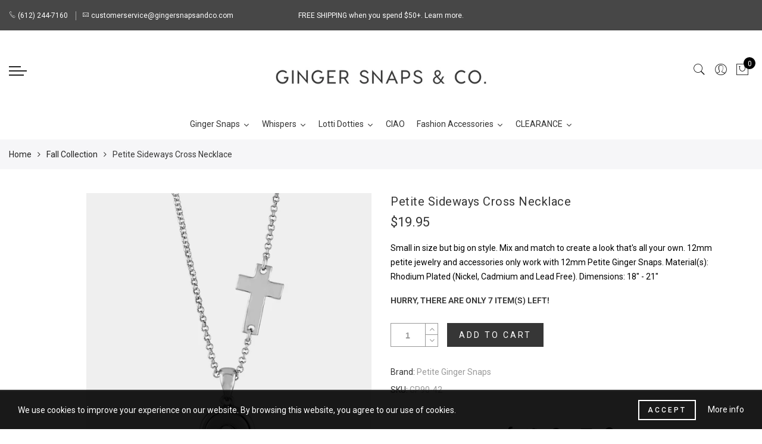

--- FILE ---
content_type: text/javascript
request_url: https://www.gingersnapsandco.com/cdn/shop/t/2/assets/qikify-smart-menu-v5-custom.js?v=10079279189892689891592279929
body_size: 91318
content:
(function(t){var e={};function n(i){if(e[i])return e[i].exports;var o=e[i]={i:i,l:!1,exports:{}};return t[i].call(o.exports,o,o.exports,n),o.l=!0,o.exports}n.m=t,n.c=e,n.d=function(t,e,i){n.o(t,e)||Object.defineProperty(t,e,{enumerable:!0,get:i})},n.r=function(t){"undefined"!==typeof Symbol&&Symbol.toStringTag&&Object.defineProperty(t,Symbol.toStringTag,{value:"Module"}),Object.defineProperty(t,"__esModule",{value:!0})},n.t=function(t,e){if(1&e&&(t=n(t)),8&e)return t;if(4&e&&"object"===typeof t&&t&&t.__esModule)return t;var i=Object.create(null);if(n.r(i),Object.defineProperty(i,"default",{enumerable:!0,value:t}),2&e&&"string"!=typeof t)for(var o in t)n.d(i,o,function(e){return t[e]}.bind(null,o));return i},n.n=function(t){var e=t&&t.__esModule?function(){return t["default"]}:function(){return t};return n.d(e,"a",e),e},n.o=function(t,e){return Object.prototype.hasOwnProperty.call(t,e)},n.p="/",n(n.s=0)})({0:function(t,e,n){t.exports=n("56d7")},"014b":function(t,e,n){"use strict";var i=n("e53d"),o=n("07e3"),r=n("8e60"),a=n("63b6"),s=n("9138"),u=n("ebfd").KEY,l=n("294c"),c=n("dbdb"),m=n("45f2"),p=n("62a0"),f=n("5168"),d=n("ccb9"),_=n("6718"),h=n("47ee"),b=n("9003"),g=n("e4ae"),v=n("f772"),y=n("241e"),x=n("36c3"),w=n("1bc3"),k=n("aebd"),S=n("a159"),O=n("0395"),C=n("bf0b"),E=n("9aa9"),M=n("d9f6"),T=n("c3a1"),A=C.f,j=M.f,I=O.f,L=i.Symbol,P=i.JSON,N=P&&P.stringify,z="prototype",$=f("_hidden"),D=f("toPrimitive"),R={}.propertyIsEnumerable,B=c("symbol-registry"),F=c("symbols"),V=c("op-symbols"),H=Object[z],U="function"==typeof L&&!!E.f,q=i.QObject,W=!q||!q[z]||!q[z].findChild,Q=r&&l((function(){return 7!=S(j({},"a",{get:function(){return j(this,"a",{value:7}).a}})).a}))?function(t,e,n){var i=A(H,e);i&&delete H[e],j(t,e,n),i&&t!==H&&j(H,e,i)}:j,G=function(t){var e=F[t]=S(L[z]);return e._k=t,e},K=U&&"symbol"==typeof L.iterator?function(t){return"symbol"==typeof t}:function(t){return t instanceof L},Y=function(t,e,n){return t===H&&Y(V,e,n),g(t),e=w(e,!0),g(n),o(F,e)?(n.enumerable?(o(t,$)&&t[$][e]&&(t[$][e]=!1),n=S(n,{enumerable:k(0,!1)})):(o(t,$)||j(t,$,k(1,{})),t[$][e]=!0),Q(t,e,n)):j(t,e,n)},X=function(t,e){g(t);var n,i=h(e=x(e)),o=0,r=i.length;while(r>o)Y(t,n=i[o++],e[n]);return t},J=function(t,e){return void 0===e?S(t):X(S(t),e)},Z=function(t){var e=R.call(this,t=w(t,!0));return!(this===H&&o(F,t)&&!o(V,t))&&(!(e||!o(this,t)||!o(F,t)||o(this,$)&&this[$][t])||e)},tt=function(t,e){if(t=x(t),e=w(e,!0),t!==H||!o(F,e)||o(V,e)){var n=A(t,e);return!n||!o(F,e)||o(t,$)&&t[$][e]||(n.enumerable=!0),n}},et=function(t){var e,n=I(x(t)),i=[],r=0;while(n.length>r)o(F,e=n[r++])||e==$||e==u||i.push(e);return i},nt=function(t){var e,n=t===H,i=I(n?V:x(t)),r=[],a=0;while(i.length>a)!o(F,e=i[a++])||n&&!o(H,e)||r.push(F[e]);return r};U||(L=function(){if(this instanceof L)throw TypeError("Symbol is not a constructor!");var t=p(arguments.length>0?arguments[0]:void 0),e=function(n){this===H&&e.call(V,n),o(this,$)&&o(this[$],t)&&(this[$][t]=!1),Q(this,t,k(1,n))};return r&&W&&Q(H,t,{configurable:!0,set:e}),G(t)},s(L[z],"toString",(function(){return this._k})),C.f=tt,M.f=Y,n("6abf").f=O.f=et,n("355d").f=Z,E.f=nt,r&&!n("b8e3")&&s(H,"propertyIsEnumerable",Z,!0),d.f=function(t){return G(f(t))}),a(a.G+a.W+a.F*!U,{Symbol:L});for(var it="hasInstance,isConcatSpreadable,iterator,match,replace,search,species,split,toPrimitive,toStringTag,unscopables".split(","),ot=0;it.length>ot;)f(it[ot++]);for(var rt=T(f.store),at=0;rt.length>at;)_(rt[at++]);a(a.S+a.F*!U,"Symbol",{for:function(t){return o(B,t+="")?B[t]:B[t]=L(t)},keyFor:function(t){if(!K(t))throw TypeError(t+" is not a symbol!");for(var e in B)if(B[e]===t)return e},useSetter:function(){W=!0},useSimple:function(){W=!1}}),a(a.S+a.F*!U,"Object",{create:J,defineProperty:Y,defineProperties:X,getOwnPropertyDescriptor:tt,getOwnPropertyNames:et,getOwnPropertySymbols:nt});var st=l((function(){E.f(1)}));a(a.S+a.F*st,"Object",{getOwnPropertySymbols:function(t){return E.f(y(t))}}),P&&a(a.S+a.F*(!U||l((function(){var t=L();return"[null]"!=N([t])||"{}"!=N({a:t})||"{}"!=N(Object(t))}))),"JSON",{stringify:function(t){var e,n,i=[t],o=1;while(arguments.length>o)i.push(arguments[o++]);if(n=e=i[1],(v(e)||void 0!==t)&&!K(t))return b(e)||(e=function(t,e){if("function"==typeof n&&(e=n.call(this,t,e)),!K(e))return e}),i[1]=e,N.apply(P,i)}}),L[z][D]||n("35e8")(L[z],D,L[z].valueOf),m(L,"Symbol"),m(Math,"Math",!0),m(i.JSON,"JSON",!0)},"01f9":function(t,e,n){"use strict";var i=n("2d00"),o=n("5ca1"),r=n("2aba"),a=n("32e9"),s=n("84f2"),u=n("41a0"),l=n("7f20"),c=n("38fd"),m=n("2b4c")("iterator"),p=!([].keys&&"next"in[].keys()),f="@@iterator",d="keys",_="values",h=function(){return this};t.exports=function(t,e,n,b,g,v,y){u(n,e,b);var x,w,k,S=function(t){if(!p&&t in M)return M[t];switch(t){case d:return function(){return new n(this,t)};case _:return function(){return new n(this,t)}}return function(){return new n(this,t)}},O=e+" Iterator",C=g==_,E=!1,M=t.prototype,T=M[m]||M[f]||g&&M[g],A=T||S(g),j=g?C?S("entries"):A:void 0,I="Array"==e&&M.entries||T;if(I&&(k=c(I.call(new t)),k!==Object.prototype&&k.next&&(l(k,O,!0),i||"function"==typeof k[m]||a(k,m,h))),C&&T&&T.name!==_&&(E=!0,A=function(){return T.call(this)}),i&&!y||!p&&!E&&M[m]||a(M,m,A),s[e]=A,s[O]=h,g)if(x={values:C?A:S(_),keys:v?A:S(d),entries:j},y)for(w in x)w in M||r(M,w,x[w]);else o(o.P+o.F*(p||E),e,x);return x}},"0293":function(t,e,n){var i=n("241e"),o=n("53e2");n("ce7e")("getPrototypeOf",(function(){return function(t){return o(i(t))}}))},"02f4":function(t,e,n){var i=n("4588"),o=n("be13");t.exports=function(t){return function(e,n){var r,a,s=String(o(e)),u=i(n),l=s.length;return u<0||u>=l?t?"":void 0:(r=s.charCodeAt(u),r<55296||r>56319||u+1===l||(a=s.charCodeAt(u+1))<56320||a>57343?t?s.charAt(u):r:t?s.slice(u,u+2):a-56320+(r-55296<<10)+65536)}}},"0390":function(t,e,n){"use strict";var i=n("02f4")(!0);t.exports=function(t,e,n){return e+(n?i(t,e).length:1)}},"0395":function(t,e,n){var i=n("36c3"),o=n("6abf").f,r={}.toString,a="object"==typeof window&&window&&Object.getOwnPropertyNames?Object.getOwnPropertyNames(window):[],s=function(t){try{return o(t)}catch(e){return a.slice()}};t.exports.f=function(t){return a&&"[object Window]"==r.call(t)?s(t):o(i(t))}},"061b":function(t,e,n){t.exports=n("fa99")},"07e3":function(t,e){var n={}.hasOwnProperty;t.exports=function(t,e){return n.call(t,e)}},"097d":function(t,e,n){"use strict";var i=n("5ca1"),o=n("8378"),r=n("7726"),a=n("ebd6"),s=n("bcaa");i(i.P+i.R,"Promise",{finally:function(t){var e=a(this,o.Promise||r.Promise),n="function"==typeof t;return this.then(n?function(n){return s(e,t()).then((function(){return n}))}:t,n?function(n){return s(e,t()).then((function(){throw n}))}:t)}})},"0a49":function(t,e,n){var i=n("9b43"),o=n("626a"),r=n("4bf8"),a=n("9def"),s=n("cd1c");t.exports=function(t,e){var n=1==t,u=2==t,l=3==t,c=4==t,m=6==t,p=5==t||m,f=e||s;return function(e,s,d){for(var _,h,b=r(e),g=o(b),v=i(s,d,3),y=a(g.length),x=0,w=n?f(e,y):u?f(e,0):void 0;y>x;x++)if((p||x in g)&&(_=g[x],h=v(_,x,b),t))if(n)w[x]=h;else if(h)switch(t){case 3:return!0;case 5:return _;case 6:return x;case 2:w.push(_)}else if(c)return!1;return m?-1:l||c?c:w}}},"0bfb":function(t,e,n){"use strict";var i=n("cb7c");t.exports=function(){var t=i(this),e="";return t.global&&(e+="g"),t.ignoreCase&&(e+="i"),t.multiline&&(e+="m"),t.unicode&&(e+="u"),t.sticky&&(e+="y"),e}},"0d58":function(t,e,n){var i=n("ce10"),o=n("e11e");t.exports=Object.keys||function(t){return i(t,o)}},"0fc9":function(t,e,n){var i=n("3a38"),o=Math.max,r=Math.min;t.exports=function(t,e){return t=i(t),t<0?o(t+e,0):r(t,e)}},1169:function(t,e,n){var i=n("2d95");t.exports=Array.isArray||function(t){return"Array"==i(t)}},"11e9":function(t,e,n){var i=n("52a7"),o=n("4630"),r=n("6821"),a=n("6a99"),s=n("69a8"),u=n("c69a"),l=Object.getOwnPropertyDescriptor;e.f=n("9e1e")?l:function(t,e){if(t=r(t),e=a(e,!0),u)try{return l(t,e)}catch(n){}if(s(t,e))return o(!i.f.call(t,e),t[e])}},1368:function(t,e,n){(function(e,n){
/*!
 * @overview es6-promise - a tiny implementation of Promises/A+.
 * @copyright Copyright (c) 2014 Yehuda Katz, Tom Dale, Stefan Penner and contributors (Conversion to ES6 API by Jake Archibald)
 * @license   Licensed under MIT license
 *            See https://raw.githubusercontent.com/stefanpenner/es6-promise/master/LICENSE
 * @version   v4.2.8+1e68dce6
 */
(function(e,n){t.exports=n()})(0,(function(){"use strict";function t(t){var e=typeof t;return null!==t&&("object"===e||"function"===e)}function i(t){return"function"===typeof t}var o=void 0;o=Array.isArray?Array.isArray:function(t){return"[object Array]"===Object.prototype.toString.call(t)};var r=o,a=0,s=void 0,u=void 0,l=function(t,e){w[a]=t,w[a+1]=e,a+=2,2===a&&(u?u(k):O())};function c(t){u=t}function m(t){l=t}var p="undefined"!==typeof window?window:void 0,f=p||{},d=f.MutationObserver||f.WebKitMutationObserver,_="undefined"===typeof self&&"undefined"!==typeof e&&"[object process]"==={}.toString.call(e),h="undefined"!==typeof Uint8ClampedArray&&"undefined"!==typeof importScripts&&"undefined"!==typeof MessageChannel;function b(){return function(){return e.nextTick(k)}}function g(){return"undefined"!==typeof s?function(){s(k)}:x()}function v(){var t=0,e=new d(k),n=document.createTextNode("");return e.observe(n,{characterData:!0}),function(){n.data=t=++t%2}}function y(){var t=new MessageChannel;return t.port1.onmessage=k,function(){return t.port2.postMessage(0)}}function x(){var t=setTimeout;return function(){return t(k,1)}}var w=new Array(1e3);function k(){for(var t=0;t<a;t+=2){var e=w[t],n=w[t+1];e(n),w[t]=void 0,w[t+1]=void 0}a=0}function S(){try{var t=Function("return this")().require("vertx");return s=t.runOnLoop||t.runOnContext,g()}catch(e){return x()}}var O=void 0;function C(t,e){var n=this,i=new this.constructor(T);void 0===i[M]&&K(i);var o=n._state;if(o){var r=arguments[o-1];l((function(){return q(o,i,r,n._result)}))}else H(n,i,t,e);return i}function E(t){var e=this;if(t&&"object"===typeof t&&t.constructor===e)return t;var n=new e(T);return R(n,t),n}O=_?b():d?v():h?y():void 0===p?S():x();var M=Math.random().toString(36).substring(2);function T(){}var A=void 0,j=1,I=2;function L(){return new TypeError("You cannot resolve a promise with itself")}function P(){return new TypeError("A promises callback cannot return that same promise.")}function N(t,e,n,i){try{t.call(e,n,i)}catch(o){return o}}function z(t,e,n){l((function(t){var i=!1,o=N(n,e,(function(n){i||(i=!0,e!==n?R(t,n):F(t,n))}),(function(e){i||(i=!0,V(t,e))}),"Settle: "+(t._label||" unknown promise"));!i&&o&&(i=!0,V(t,o))}),t)}function $(t,e){e._state===j?F(t,e._result):e._state===I?V(t,e._result):H(e,void 0,(function(e){return R(t,e)}),(function(e){return V(t,e)}))}function D(t,e,n){e.constructor===t.constructor&&n===C&&e.constructor.resolve===E?$(t,e):void 0===n?F(t,e):i(n)?z(t,e,n):F(t,e)}function R(e,n){if(e===n)V(e,L());else if(t(n)){var i=void 0;try{i=n.then}catch(o){return void V(e,o)}D(e,n,i)}else F(e,n)}function B(t){t._onerror&&t._onerror(t._result),U(t)}function F(t,e){t._state===A&&(t._result=e,t._state=j,0!==t._subscribers.length&&l(U,t))}function V(t,e){t._state===A&&(t._state=I,t._result=e,l(B,t))}function H(t,e,n,i){var o=t._subscribers,r=o.length;t._onerror=null,o[r]=e,o[r+j]=n,o[r+I]=i,0===r&&t._state&&l(U,t)}function U(t){var e=t._subscribers,n=t._state;if(0!==e.length){for(var i=void 0,o=void 0,r=t._result,a=0;a<e.length;a+=3)i=e[a],o=e[a+n],i?q(n,i,o,r):o(r);t._subscribers.length=0}}function q(t,e,n,o){var r=i(n),a=void 0,s=void 0,u=!0;if(r){try{a=n(o)}catch(l){u=!1,s=l}if(e===a)return void V(e,P())}else a=o;e._state!==A||(r&&u?R(e,a):!1===u?V(e,s):t===j?F(e,a):t===I&&V(e,a))}function W(t,e){try{e((function(e){R(t,e)}),(function(e){V(t,e)}))}catch(n){V(t,n)}}var Q=0;function G(){return Q++}function K(t){t[M]=Q++,t._state=void 0,t._result=void 0,t._subscribers=[]}function Y(){return new Error("Array Methods must be provided an Array")}var X=function(){function t(t,e){this._instanceConstructor=t,this.promise=new t(T),this.promise[M]||K(this.promise),r(e)?(this.length=e.length,this._remaining=e.length,this._result=new Array(this.length),0===this.length?F(this.promise,this._result):(this.length=this.length||0,this._enumerate(e),0===this._remaining&&F(this.promise,this._result))):V(this.promise,Y())}return t.prototype._enumerate=function(t){for(var e=0;this._state===A&&e<t.length;e++)this._eachEntry(t[e],e)},t.prototype._eachEntry=function(t,e){var n=this._instanceConstructor,i=n.resolve;if(i===E){var o=void 0,r=void 0,a=!1;try{o=t.then}catch(u){a=!0,r=u}if(o===C&&t._state!==A)this._settledAt(t._state,e,t._result);else if("function"!==typeof o)this._remaining--,this._result[e]=t;else if(n===it){var s=new n(T);a?V(s,r):D(s,t,o),this._willSettleAt(s,e)}else this._willSettleAt(new n((function(e){return e(t)})),e)}else this._willSettleAt(i(t),e)},t.prototype._settledAt=function(t,e,n){var i=this.promise;i._state===A&&(this._remaining--,t===I?V(i,n):this._result[e]=n),0===this._remaining&&F(i,this._result)},t.prototype._willSettleAt=function(t,e){var n=this;H(t,void 0,(function(t){return n._settledAt(j,e,t)}),(function(t){return n._settledAt(I,e,t)}))},t}();function J(t){return new X(this,t).promise}function Z(t){var e=this;return r(t)?new e((function(n,i){for(var o=t.length,r=0;r<o;r++)e.resolve(t[r]).then(n,i)})):new e((function(t,e){return e(new TypeError("You must pass an array to race."))}))}function tt(t){var e=this,n=new e(T);return V(n,t),n}function et(){throw new TypeError("You must pass a resolver function as the first argument to the promise constructor")}function nt(){throw new TypeError("Failed to construct 'Promise': Please use the 'new' operator, this object constructor cannot be called as a function.")}var it=function(){function t(e){this[M]=G(),this._result=this._state=void 0,this._subscribers=[],T!==e&&("function"!==typeof e&&et(),this instanceof t?W(this,e):nt())}return t.prototype.catch=function(t){return this.then(null,t)},t.prototype.finally=function(t){var e=this,n=e.constructor;return i(t)?e.then((function(e){return n.resolve(t()).then((function(){return e}))}),(function(e){return n.resolve(t()).then((function(){throw e}))})):e.then(t,t)},t}();function ot(){var t=void 0;if("undefined"!==typeof n)t=n;else if("undefined"!==typeof self)t=self;else try{t=Function("return this")()}catch(o){throw new Error("polyfill failed because global object is unavailable in this environment")}var e=t.Promise;if(e){var i=null;try{i=Object.prototype.toString.call(e.resolve())}catch(o){}if("[object Promise]"===i&&!e.cast)return}t.Promise=it}return it.prototype.then=C,it.all=J,it.race=Z,it.resolve=E,it.reject=tt,it._setScheduler=c,it._setAsap=m,it._asap=l,it.polyfill=ot,it.Promise=it,it}))}).call(this,n("f28c"),n("c8ba"))},1495:function(t,e,n){var i=n("86cc"),o=n("cb7c"),r=n("0d58");t.exports=n("9e1e")?Object.defineProperties:function(t,e){o(t);var n,a=r(e),s=a.length,u=0;while(s>u)i.f(t,n=a[u++],e[n]);return t}},1654:function(t,e,n){"use strict";var i=n("71c1")(!0);n("30f1")(String,"String",(function(t){this._t=String(t),this._i=0}),(function(){var t,e=this._t,n=this._i;return n>=e.length?{value:void 0,done:!0}:(t=i(e,n),this._i+=t.length,{value:t,done:!1})}))},1691:function(t,e){t.exports="constructor,hasOwnProperty,isPrototypeOf,propertyIsEnumerable,toLocaleString,toString,valueOf".split(",")},1991:function(t,e,n){var i,o,r,a=n("9b43"),s=n("31f4"),u=n("fab2"),l=n("230e"),c=n("7726"),m=c.process,p=c.setImmediate,f=c.clearImmediate,d=c.MessageChannel,_=c.Dispatch,h=0,b={},g="onreadystatechange",v=function(){var t=+this;if(b.hasOwnProperty(t)){var e=b[t];delete b[t],e()}},y=function(t){v.call(t.data)};p&&f||(p=function(t){var e=[],n=1;while(arguments.length>n)e.push(arguments[n++]);return b[++h]=function(){s("function"==typeof t?t:Function(t),e)},i(h),h},f=function(t){delete b[t]},"process"==n("2d95")(m)?i=function(t){m.nextTick(a(v,t,1))}:_&&_.now?i=function(t){_.now(a(v,t,1))}:d?(o=new d,r=o.port2,o.port1.onmessage=y,i=a(r.postMessage,r,1)):c.addEventListener&&"function"==typeof postMessage&&!c.importScripts?(i=function(t){c.postMessage(t+"","*")},c.addEventListener("message",y,!1)):i=g in l("script")?function(t){u.appendChild(l("script"))[g]=function(){u.removeChild(this),v.call(t)}}:function(t){setTimeout(a(v,t,1),0)}),t.exports={set:p,clear:f}},"1af6":function(t,e,n){var i=n("63b6");i(i.S,"Array",{isArray:n("9003")})},"1bc3":function(t,e,n){var i=n("f772");t.exports=function(t,e){if(!i(t))return t;var n,o;if(e&&"function"==typeof(n=t.toString)&&!i(o=n.call(t)))return o;if("function"==typeof(n=t.valueOf)&&!i(o=n.call(t)))return o;if(!e&&"function"==typeof(n=t.toString)&&!i(o=n.call(t)))return o;throw TypeError("Can't convert object to primitive value")}},"1df8":function(t,e,n){var i=n("63b6");i(i.S,"Object",{setPrototypeOf:n("ead6").set})},"1ec9":function(t,e,n){var i=n("f772"),o=n("e53d").document,r=i(o)&&i(o.createElement);t.exports=function(t){return r?o.createElement(t):{}}},"1fa8":function(t,e,n){var i=n("cb7c");t.exports=function(t,e,n,o){try{return o?e(i(n)[0],n[1]):e(n)}catch(a){var r=t["return"];throw void 0!==r&&i(r.call(t)),a}}},"20fd":function(t,e,n){"use strict";var i=n("d9f6"),o=n("aebd");t.exports=function(t,e,n){e in t?i.f(t,e,o(0,n)):t[e]=n}},"214f":function(t,e,n){"use strict";n("b0c5");var i=n("2aba"),o=n("32e9"),r=n("79e5"),a=n("be13"),s=n("2b4c"),u=n("520a"),l=s("species"),c=!r((function(){var t=/./;return t.exec=function(){var t=[];return t.groups={a:"7"},t},"7"!=="".replace(t,"$<a>")})),m=function(){var t=/(?:)/,e=t.exec;t.exec=function(){return e.apply(this,arguments)};var n="ab".split(t);return 2===n.length&&"a"===n[0]&&"b"===n[1]}();t.exports=function(t,e,n){var p=s(t),f=!r((function(){var e={};return e[p]=function(){return 7},7!=""[t](e)})),d=f?!r((function(){var e=!1,n=/a/;return n.exec=function(){return e=!0,null},"split"===t&&(n.constructor={},n.constructor[l]=function(){return n}),n[p](""),!e})):void 0;if(!f||!d||"replace"===t&&!c||"split"===t&&!m){var _=/./[p],h=n(a,p,""[t],(function(t,e,n,i,o){return e.exec===u?f&&!o?{done:!0,value:_.call(e,n,i)}:{done:!0,value:t.call(n,e,i)}:{done:!1}})),b=h[0],g=h[1];i(String.prototype,t,b),o(RegExp.prototype,p,2==e?function(t,e){return g.call(t,this,e)}:function(t){return g.call(t,this)})}}},"230e":function(t,e,n){var i=n("d3f4"),o=n("7726").document,r=i(o)&&i(o.createElement);t.exports=function(t){return r?o.createElement(t):{}}},2350:function(t,e){function n(t,e){var n=t[1]||"",o=t[3];if(!o)return n;if(e&&"function"===typeof btoa){var r=i(o),a=o.sources.map((function(t){return"/*# sourceURL="+o.sourceRoot+t+" */"}));return[n].concat(a).concat([r]).join("\n")}return[n].join("\n")}function i(t){var e=btoa(unescape(encodeURIComponent(JSON.stringify(t)))),n="sourceMappingURL=data:application/json;charset=utf-8;base64,"+e;return"/*# "+n+" */"}t.exports=function(t){var e=[];return e.toString=function(){return this.map((function(e){var i=n(e,t);return e[2]?"@media "+e[2]+"{"+i+"}":i})).join("")},e.i=function(t,n){"string"===typeof t&&(t=[[null,t,""]]);for(var i={},o=0;o<this.length;o++){var r=this[o][0];"number"===typeof r&&(i[r]=!0)}for(o=0;o<t.length;o++){var a=t[o];"number"===typeof a[0]&&i[a[0]]||(n&&!a[2]?a[2]=n:n&&(a[2]="("+a[2]+") and ("+n+")"),e.push(a))}},e}},"23c6":function(t,e,n){var i=n("2d95"),o=n("2b4c")("toStringTag"),r="Arguments"==i(function(){return arguments}()),a=function(t,e){try{return t[e]}catch(n){}};t.exports=function(t){var e,n,s;return void 0===t?"Undefined":null===t?"Null":"string"==typeof(n=a(e=Object(t),o))?n:r?i(e):"Object"==(s=i(e))&&"function"==typeof e.callee?"Arguments":s}},"241e":function(t,e,n){var i=n("25eb");t.exports=function(t){return Object(i(t))}},"25b0":function(t,e,n){n("1df8"),t.exports=n("584a").Object.setPrototypeOf},"25eb":function(t,e){t.exports=function(t){if(void 0==t)throw TypeError("Can't call method on  "+t);return t}},2621:function(t,e){e.f=Object.getOwnPropertySymbols},"27d6":function(t,e,n){var i;(function(){function o(t,e,n){return t.call.apply(t.bind,arguments)}function r(t,e,n){if(!t)throw Error();if(2<arguments.length){var i=Array.prototype.slice.call(arguments,2);return function(){var n=Array.prototype.slice.call(arguments);return Array.prototype.unshift.apply(n,i),t.apply(e,n)}}return function(){return t.apply(e,arguments)}}function a(t,e,n){return a=Function.prototype.bind&&-1!=Function.prototype.bind.toString().indexOf("native code")?o:r,a.apply(null,arguments)}var s=Date.now||function(){return+new Date};function u(t,e){this.a=t,this.o=e||t,this.c=this.o.document}var l=!!window.FontFace;function c(t,e,n,i){if(e=t.c.createElement(e),n)for(var o in n)n.hasOwnProperty(o)&&("style"==o?e.style.cssText=n[o]:e.setAttribute(o,n[o]));return i&&e.appendChild(t.c.createTextNode(i)),e}function m(t,e,n){t=t.c.getElementsByTagName(e)[0],t||(t=document.documentElement),t.insertBefore(n,t.lastChild)}function p(t){t.parentNode&&t.parentNode.removeChild(t)}function f(t,e,n){e=e||[],n=n||[];for(var i=t.className.split(/\s+/),o=0;o<e.length;o+=1){for(var r=!1,a=0;a<i.length;a+=1)if(e[o]===i[a]){r=!0;break}r||i.push(e[o])}for(e=[],o=0;o<i.length;o+=1){for(r=!1,a=0;a<n.length;a+=1)if(i[o]===n[a]){r=!0;break}r||e.push(i[o])}t.className=e.join(" ").replace(/\s+/g," ").replace(/^\s+|\s+$/,"")}function d(t,e){for(var n=t.className.split(/\s+/),i=0,o=n.length;i<o;i++)if(n[i]==e)return!0;return!1}function _(t){return t.o.location.hostname||t.a.location.hostname}function h(t,e,n){function i(){s&&o&&r&&(s(a),s=null)}e=c(t,"link",{rel:"stylesheet",href:e,media:"all"});var o=!1,r=!0,a=null,s=n||null;l?(e.onload=function(){o=!0,i()},e.onerror=function(){o=!0,a=Error("Stylesheet failed to load"),i()}):setTimeout((function(){o=!0,i()}),0),m(t,"head",e)}function b(t,e,n,i){var o=t.c.getElementsByTagName("head")[0];if(o){var r=c(t,"script",{src:e}),a=!1;return r.onload=r.onreadystatechange=function(){a||this.readyState&&"loaded"!=this.readyState&&"complete"!=this.readyState||(a=!0,n&&n(null),r.onload=r.onreadystatechange=null,"HEAD"==r.parentNode.tagName&&o.removeChild(r))},o.appendChild(r),setTimeout((function(){a||(a=!0,n&&n(Error("Script load timeout")))}),i||5e3),r}return null}function g(){this.a=0,this.c=null}function v(t){return t.a++,function(){t.a--,x(t)}}function y(t,e){t.c=e,x(t)}function x(t){0==t.a&&t.c&&(t.c(),t.c=null)}function w(t){this.a=t||"-"}function k(t,e){this.c=t,this.f=4,this.a="n";var n=(e||"n4").match(/^([nio])([1-9])$/i);n&&(this.a=n[1],this.f=parseInt(n[2],10))}function S(t){return E(t)+" "+t.f+"00 300px "+O(t.c)}function O(t){var e=[];t=t.split(/,\s*/);for(var n=0;n<t.length;n++){var i=t[n].replace(/['"]/g,"");-1!=i.indexOf(" ")||/^\d/.test(i)?e.push("'"+i+"'"):e.push(i)}return e.join(",")}function C(t){return t.a+t.f}function E(t){var e="normal";return"o"===t.a?e="oblique":"i"===t.a&&(e="italic"),e}function M(t){var e=4,n="n",i=null;return t&&((i=t.match(/(normal|oblique|italic)/i))&&i[1]&&(n=i[1].substr(0,1).toLowerCase()),(i=t.match(/([1-9]00|normal|bold)/i))&&i[1]&&(/bold/i.test(i[1])?e=7:/[1-9]00/.test(i[1])&&(e=parseInt(i[1].substr(0,1),10)))),n+e}function T(t,e){this.c=t,this.f=t.o.document.documentElement,this.h=e,this.a=new w("-"),this.j=!1!==e.events,this.g=!1!==e.classes}function A(t){t.g&&f(t.f,[t.a.c("wf","loading")]),I(t,"loading")}function j(t){if(t.g){var e=d(t.f,t.a.c("wf","active")),n=[],i=[t.a.c("wf","loading")];e||n.push(t.a.c("wf","inactive")),f(t.f,n,i)}I(t,"inactive")}function I(t,e,n){t.j&&t.h[e]&&(n?t.h[e](n.c,C(n)):t.h[e]())}function L(){this.c={}}function P(t,e,n){var i,o=[];for(i in e)if(e.hasOwnProperty(i)){var r=t.c[i];r&&o.push(r(e[i],n))}return o}function N(t,e){this.c=t,this.f=e,this.a=c(this.c,"span",{"aria-hidden":"true"},this.f)}function z(t){m(t.c,"body",t.a)}function $(t){return"display:block;position:absolute;top:-9999px;left:-9999px;font-size:300px;width:auto;height:auto;line-height:normal;margin:0;padding:0;font-variant:normal;white-space:nowrap;font-family:"+O(t.c)+";font-style:"+E(t)+";font-weight:"+t.f+"00;"}function D(t,e,n,i,o,r){this.g=t,this.j=e,this.a=i,this.c=n,this.f=o||3e3,this.h=r||void 0}function R(t,e,n,i,o,r,a){this.v=t,this.B=e,this.c=n,this.a=i,this.s=a||"BESbswy",this.f={},this.w=o||3e3,this.u=r||null,this.m=this.j=this.h=this.g=null,this.g=new N(this.c,this.s),this.h=new N(this.c,this.s),this.j=new N(this.c,this.s),this.m=new N(this.c,this.s),t=new k(this.a.c+",serif",C(this.a)),t=$(t),this.g.a.style.cssText=t,t=new k(this.a.c+",sans-serif",C(this.a)),t=$(t),this.h.a.style.cssText=t,t=new k("serif",C(this.a)),t=$(t),this.j.a.style.cssText=t,t=new k("sans-serif",C(this.a)),t=$(t),this.m.a.style.cssText=t,z(this.g),z(this.h),z(this.j),z(this.m)}w.prototype.c=function(t){for(var e=[],n=0;n<arguments.length;n++)e.push(arguments[n].replace(/[\W_]+/g,"").toLowerCase());return e.join(this.a)},D.prototype.start=function(){var t=this.c.o.document,e=this,n=s(),i=new Promise((function(i,o){function r(){s()-n>=e.f?o():t.fonts.load(S(e.a),e.h).then((function(t){1<=t.length?i():setTimeout(r,25)}),(function(){o()}))}r()})),o=null,r=new Promise((function(t,n){o=setTimeout(n,e.f)}));Promise.race([r,i]).then((function(){o&&(clearTimeout(o),o=null),e.g(e.a)}),(function(){e.j(e.a)}))};var B={D:"serif",C:"sans-serif"},F=null;function V(){if(null===F){var t=/AppleWebKit\/([0-9]+)(?:\.([0-9]+))/.exec(window.navigator.userAgent);F=!!t&&(536>parseInt(t[1],10)||536===parseInt(t[1],10)&&11>=parseInt(t[2],10))}return F}function H(t,e,n){for(var i in B)if(B.hasOwnProperty(i)&&e===t.f[B[i]]&&n===t.f[B[i]])return!0;return!1}function U(t){var e,n=t.g.a.offsetWidth,i=t.h.a.offsetWidth;(e=n===t.f.serif&&i===t.f["sans-serif"])||(e=V()&&H(t,n,i)),e?s()-t.A>=t.w?V()&&H(t,n,i)&&(null===t.u||t.u.hasOwnProperty(t.a.c))?W(t,t.v):W(t,t.B):q(t):W(t,t.v)}function q(t){setTimeout(a((function(){U(this)}),t),50)}function W(t,e){setTimeout(a((function(){p(this.g.a),p(this.h.a),p(this.j.a),p(this.m.a),e(this.a)}),t),0)}function Q(t,e,n){this.c=t,this.a=e,this.f=0,this.m=this.j=!1,this.s=n}R.prototype.start=function(){this.f.serif=this.j.a.offsetWidth,this.f["sans-serif"]=this.m.a.offsetWidth,this.A=s(),U(this)};var G=null;function K(t){0==--t.f&&t.j&&(t.m?(t=t.a,t.g&&f(t.f,[t.a.c("wf","active")],[t.a.c("wf","loading"),t.a.c("wf","inactive")]),I(t,"active")):j(t.a))}function Y(t){this.j=t,this.a=new L,this.h=0,this.f=this.g=!0}function X(t,e,n,i,o){var r=0==--t.h;(t.f||t.g)&&setTimeout((function(){var t=o||null,s=i||{};if(0===n.length&&r)j(e.a);else{e.f+=n.length,r&&(e.j=r);var u,l=[];for(u=0;u<n.length;u++){var c=n[u],m=s[c.c],p=e.a,d=c;if(p.g&&f(p.f,[p.a.c("wf",d.c,C(d).toString(),"loading")]),I(p,"fontloading",d),p=null,null===G)if(window.FontFace){d=/Gecko.*Firefox\/(\d+)/.exec(window.navigator.userAgent);var _=/OS X.*Version\/10\..*Safari/.exec(window.navigator.userAgent)&&/Apple/.exec(window.navigator.vendor);G=d?42<parseInt(d[1],10):!_}else G=!1;p=G?new D(a(e.g,e),a(e.h,e),e.c,c,e.s,m):new R(a(e.g,e),a(e.h,e),e.c,c,e.s,t,m),l.push(p)}for(u=0;u<l.length;u++)l[u].start()}}),0)}function J(t,e,n){var i=[],o=n.timeout;A(e);i=P(t.a,n,t.c);var r=new Q(t.c,e,o);for(t.h=i.length,e=0,n=i.length;e<n;e++)i[e].load((function(e,n,i){X(t,r,e,n,i)}))}function Z(t,e){this.c=t,this.a=e}function tt(t,e){this.c=t,this.a=e}function et(t,e){this.c=t||nt,this.a=[],this.f=[],this.g=e||""}Q.prototype.g=function(t){var e=this.a;e.g&&f(e.f,[e.a.c("wf",t.c,C(t).toString(),"active")],[e.a.c("wf",t.c,C(t).toString(),"loading"),e.a.c("wf",t.c,C(t).toString(),"inactive")]),I(e,"fontactive",t),this.m=!0,K(this)},Q.prototype.h=function(t){var e=this.a;if(e.g){var n=d(e.f,e.a.c("wf",t.c,C(t).toString(),"active")),i=[],o=[e.a.c("wf",t.c,C(t).toString(),"loading")];n||i.push(e.a.c("wf",t.c,C(t).toString(),"inactive")),f(e.f,i,o)}I(e,"fontinactive",t),K(this)},Y.prototype.load=function(t){this.c=new u(this.j,t.context||this.j),this.g=!1!==t.events,this.f=!1!==t.classes,J(this,new T(this.c,t),t)},Z.prototype.load=function(t){function e(){if(r["__mti_fntLst"+i]){var n,o=r["__mti_fntLst"+i](),a=[];if(o)for(var s=0;s<o.length;s++){var u=o[s].fontfamily;void 0!=o[s].fontStyle&&void 0!=o[s].fontWeight?(n=o[s].fontStyle+o[s].fontWeight,a.push(new k(u,n))):a.push(new k(u))}t(a)}else setTimeout((function(){e()}),50)}var n=this,i=n.a.projectId,o=n.a.version;if(i){var r=n.c.o;b(this.c,(n.a.api||"https://fast.fonts.net/jsapi")+"/"+i+".js"+(o?"?v="+o:""),(function(o){o?t([]):(r["__MonotypeConfiguration__"+i]=function(){return n.a},e())})).id="__MonotypeAPIScript__"+i}else t([])},tt.prototype.load=function(t){var e,n,i=this.a.urls||[],o=this.a.families||[],r=this.a.testStrings||{},a=new g;for(e=0,n=i.length;e<n;e++)h(this.c,i[e],v(a));var s=[];for(e=0,n=o.length;e<n;e++)if(i=o[e].split(":"),i[1])for(var u=i[1].split(","),l=0;l<u.length;l+=1)s.push(new k(i[0],u[l]));else s.push(new k(i[0]));y(a,(function(){t(s,r)}))};var nt="https://fonts.googleapis.com/css";function it(t,e){for(var n=e.length,i=0;i<n;i++){var o=e[i].split(":");3==o.length&&t.f.push(o.pop());var r="";2==o.length&&""!=o[1]&&(r=":"),t.a.push(o.join(r))}}function ot(t){if(0==t.a.length)throw Error("No fonts to load!");if(-1!=t.c.indexOf("kit="))return t.c;for(var e=t.a.length,n=[],i=0;i<e;i++)n.push(t.a[i].replace(/ /g,"+"));return e=t.c+"?family="+n.join("%7C"),0<t.f.length&&(e+="&subset="+t.f.join(",")),0<t.g.length&&(e+="&text="+encodeURIComponent(t.g)),e}function rt(t){this.f=t,this.a=[],this.c={}}var at={latin:"BESbswy","latin-ext":"çöüğş",cyrillic:"йяЖ",greek:"αβΣ",khmer:"កខគ",Hanuman:"កខគ"},st={thin:"1",extralight:"2","extra-light":"2",ultralight:"2","ultra-light":"2",light:"3",regular:"4",book:"4",medium:"5","semi-bold":"6",semibold:"6","demi-bold":"6",demibold:"6",bold:"7","extra-bold":"8",extrabold:"8","ultra-bold":"8",ultrabold:"8",black:"9",heavy:"9",l:"3",r:"4",b:"7"},ut={i:"i",italic:"i",n:"n",normal:"n"},lt=/^(thin|(?:(?:extra|ultra)-?)?light|regular|book|medium|(?:(?:semi|demi|extra|ultra)-?)?bold|black|heavy|l|r|b|[1-9]00)?(n|i|normal|italic)?$/;function ct(t){for(var e=t.f.length,n=0;n<e;n++){var i=t.f[n].split(":"),o=i[0].replace(/\+/g," "),r=["n4"];if(2<=i.length){var a,s=i[1];if(a=[],s){s=s.split(",");for(var u=s.length,l=0;l<u;l++){var c;if(c=s[l],c.match(/^[\w-]+$/)){var m=lt.exec(c.toLowerCase());if(null==m)c="";else{if(c=m[2],c=null==c||""==c?"n":ut[c],m=m[1],null==m||""==m)m="4";else{var p=st[m];m=p||(isNaN(m)?"4":m.substr(0,1))}c=[c,m].join("")}}else c="";c&&a.push(c)}}0<a.length&&(r=a),3==i.length&&(i=i[2],a=[],i=i?i.split(","):a,0<i.length&&(i=at[i[0]])&&(t.c[o]=i))}for(t.c[o]||(i=at[o])&&(t.c[o]=i),i=0;i<r.length;i+=1)t.a.push(new k(o,r[i]))}}function mt(t,e){this.c=t,this.a=e}var pt={Arimo:!0,Cousine:!0,Tinos:!0};function ft(t,e){this.c=t,this.a=e}function dt(t,e){this.c=t,this.f=e,this.a=[]}mt.prototype.load=function(t){var e=new g,n=this.c,i=new et(this.a.api,this.a.text),o=this.a.families;it(i,o);var r=new rt(o);ct(r),h(n,ot(i),v(e)),y(e,(function(){t(r.a,r.c,pt)}))},ft.prototype.load=function(t){var e=this.a.id,n=this.c.o;e?b(this.c,(this.a.api||"https://use.typekit.net")+"/"+e+".js",(function(e){if(e)t([]);else if(n.Typekit&&n.Typekit.config&&n.Typekit.config.fn){e=n.Typekit.config.fn;for(var i=[],o=0;o<e.length;o+=2)for(var r=e[o],a=e[o+1],s=0;s<a.length;s++)i.push(new k(r,a[s]));try{n.Typekit.load({events:!1,classes:!1,async:!0})}catch(u){}t(i)}}),2e3):t([])},dt.prototype.load=function(t){var e=this.f.id,n=this.c.o,i=this;e?(n.__webfontfontdeckmodule__||(n.__webfontfontdeckmodule__={}),n.__webfontfontdeckmodule__[e]=function(e,n){for(var o=0,r=n.fonts.length;o<r;++o){var a=n.fonts[o];i.a.push(new k(a.name,M("font-weight:"+a.weight+";font-style:"+a.style)))}t(i.a)},b(this.c,(this.f.api||"https://f.fontdeck.com/s/css/js/")+_(this.c)+"/"+e+".js",(function(e){e&&t([])}))):t([])};var _t=new Y(window);_t.a.c.custom=function(t,e){return new tt(e,t)},_t.a.c.fontdeck=function(t,e){return new dt(e,t)},_t.a.c.monotype=function(t,e){return new Z(e,t)},_t.a.c.typekit=function(t,e){return new ft(e,t)},_t.a.c.google=function(t,e){return new mt(e,t)};var ht={load:a(_t.load,_t)};i=function(){return ht}.call(e,n,e,t),void 0===i||(t.exports=i)})()},"27ee":function(t,e,n){var i=n("23c6"),o=n("2b4c")("iterator"),r=n("84f2");t.exports=n("8378").getIteratorMethod=function(t){if(void 0!=t)return t[o]||t["@@iterator"]||r[i(t)]}},"28a5":function(t,e,n){"use strict";var i=n("aae3"),o=n("cb7c"),r=n("ebd6"),a=n("0390"),s=n("9def"),u=n("5f1b"),l=n("520a"),c=n("79e5"),m=Math.min,p=[].push,f="split",d="length",_="lastIndex",h=4294967295,b=!c((function(){RegExp(h,"y")}));n("214f")("split",2,(function(t,e,n,c){var g;return g="c"=="abbc"[f](/(b)*/)[1]||4!="test"[f](/(?:)/,-1)[d]||2!="ab"[f](/(?:ab)*/)[d]||4!="."[f](/(.?)(.?)/)[d]||"."[f](/()()/)[d]>1||""[f](/.?/)[d]?function(t,e){var o=String(this);if(void 0===t&&0===e)return[];if(!i(t))return n.call(o,t,e);var r,a,s,u=[],c=(t.ignoreCase?"i":"")+(t.multiline?"m":"")+(t.unicode?"u":"")+(t.sticky?"y":""),m=0,f=void 0===e?h:e>>>0,b=new RegExp(t.source,c+"g");while(r=l.call(b,o)){if(a=b[_],a>m&&(u.push(o.slice(m,r.index)),r[d]>1&&r.index<o[d]&&p.apply(u,r.slice(1)),s=r[0][d],m=a,u[d]>=f))break;b[_]===r.index&&b[_]++}return m===o[d]?!s&&b.test("")||u.push(""):u.push(o.slice(m)),u[d]>f?u.slice(0,f):u}:"0"[f](void 0,0)[d]?function(t,e){return void 0===t&&0===e?[]:n.call(this,t,e)}:n,[function(n,i){var o=t(this),r=void 0==n?void 0:n[e];return void 0!==r?r.call(n,o,i):g.call(String(o),n,i)},function(t,e){var i=c(g,t,this,e,g!==n);if(i.done)return i.value;var l=o(t),p=String(this),f=r(l,RegExp),d=l.unicode,_=(l.ignoreCase?"i":"")+(l.multiline?"m":"")+(l.unicode?"u":"")+(b?"y":"g"),v=new f(b?l:"^(?:"+l.source+")",_),y=void 0===e?h:e>>>0;if(0===y)return[];if(0===p.length)return null===u(v,p)?[p]:[];var x=0,w=0,k=[];while(w<p.length){v.lastIndex=b?w:0;var S,O=u(v,b?p:p.slice(w));if(null===O||(S=m(s(v.lastIndex+(b?0:w)),p.length))===x)w=a(p,w,d);else{if(k.push(p.slice(x,w)),k.length===y)return k;for(var C=1;C<=O.length-1;C++)if(k.push(O[C]),k.length===y)return k;w=x=S}}return k.push(p.slice(x)),k}]}))},"294c":function(t,e){t.exports=function(t){try{return!!t()}catch(e){return!0}}},"2aba":function(t,e,n){var i=n("7726"),o=n("32e9"),r=n("69a8"),a=n("ca5a")("src"),s=n("fa5b"),u="toString",l=(""+s).split(u);n("8378").inspectSource=function(t){return s.call(t)},(t.exports=function(t,e,n,s){var u="function"==typeof n;u&&(r(n,"name")||o(n,"name",e)),t[e]!==n&&(u&&(r(n,a)||o(n,a,t[e]?""+t[e]:l.join(String(e)))),t===i?t[e]=n:s?t[e]?t[e]=n:o(t,e,n):(delete t[e],o(t,e,n)))})(Function.prototype,u,(function(){return"function"==typeof this&&this[a]||s.call(this)}))},"2aeb":function(t,e,n){var i=n("cb7c"),o=n("1495"),r=n("e11e"),a=n("613b")("IE_PROTO"),s=function(){},u="prototype",l=function(){var t,e=n("230e")("iframe"),i=r.length,o="<",a=">";e.style.display="none",n("fab2").appendChild(e),e.src="javascript:",t=e.contentWindow.document,t.open(),t.write(o+"script"+a+"document.F=Object"+o+"/script"+a),t.close(),l=t.F;while(i--)delete l[u][r[i]];return l()};t.exports=Object.create||function(t,e){var n;return null!==t?(s[u]=i(t),n=new s,s[u]=null,n[a]=t):n=l(),void 0===e?n:o(n,e)}},"2b0e":function(t,e,n){"use strict";(function(t){
/*!
 * Vue.js v2.6.10
 * (c) 2014-2019 Evan You
 * Released under the MIT License.
 */
var n=Object.freeze({});function i(t){return void 0===t||null===t}function o(t){return void 0!==t&&null!==t}function r(t){return!0===t}function a(t){return!1===t}function s(t){return"string"===typeof t||"number"===typeof t||"symbol"===typeof t||"boolean"===typeof t}function u(t){return null!==t&&"object"===typeof t}var l=Object.prototype.toString;function c(t){return"[object Object]"===l.call(t)}function m(t){return"[object RegExp]"===l.call(t)}function p(t){var e=parseFloat(String(t));return e>=0&&Math.floor(e)===e&&isFinite(t)}function f(t){return o(t)&&"function"===typeof t.then&&"function"===typeof t.catch}function d(t){return null==t?"":Array.isArray(t)||c(t)&&t.toString===l?JSON.stringify(t,null,2):String(t)}function _(t){var e=parseFloat(t);return isNaN(e)?t:e}function h(t,e){for(var n=Object.create(null),i=t.split(","),o=0;o<i.length;o++)n[i[o]]=!0;return e?function(t){return n[t.toLowerCase()]}:function(t){return n[t]}}h("slot,component",!0);var b=h("key,ref,slot,slot-scope,is");function g(t,e){if(t.length){var n=t.indexOf(e);if(n>-1)return t.splice(n,1)}}var v=Object.prototype.hasOwnProperty;function y(t,e){return v.call(t,e)}function x(t){var e=Object.create(null);return function(n){var i=e[n];return i||(e[n]=t(n))}}var w=/-(\w)/g,k=x((function(t){return t.replace(w,(function(t,e){return e?e.toUpperCase():""}))})),S=x((function(t){return t.charAt(0).toUpperCase()+t.slice(1)})),O=/\B([A-Z])/g,C=x((function(t){return t.replace(O,"-$1").toLowerCase()}));function E(t,e){function n(n){var i=arguments.length;return i?i>1?t.apply(e,arguments):t.call(e,n):t.call(e)}return n._length=t.length,n}function M(t,e){return t.bind(e)}var T=Function.prototype.bind?M:E;function A(t,e){e=e||0;var n=t.length-e,i=new Array(n);while(n--)i[n]=t[n+e];return i}function j(t,e){for(var n in e)t[n]=e[n];return t}function I(t){for(var e={},n=0;n<t.length;n++)t[n]&&j(e,t[n]);return e}function L(t,e,n){}var P=function(t,e,n){return!1},N=function(t){return t};function z(t,e){if(t===e)return!0;var n=u(t),i=u(e);if(!n||!i)return!n&&!i&&String(t)===String(e);try{var o=Array.isArray(t),r=Array.isArray(e);if(o&&r)return t.length===e.length&&t.every((function(t,n){return z(t,e[n])}));if(t instanceof Date&&e instanceof Date)return t.getTime()===e.getTime();if(o||r)return!1;var a=Object.keys(t),s=Object.keys(e);return a.length===s.length&&a.every((function(n){return z(t[n],e[n])}))}catch(l){return!1}}function $(t,e){for(var n=0;n<t.length;n++)if(z(t[n],e))return n;return-1}function D(t){var e=!1;return function(){e||(e=!0,t.apply(this,arguments))}}var R="data-server-rendered",B=["component","directive","filter"],F=["beforeCreate","created","beforeMount","mounted","beforeUpdate","updated","beforeDestroy","destroyed","activated","deactivated","errorCaptured","serverPrefetch"],V={optionMergeStrategies:Object.create(null),silent:!1,productionTip:!1,devtools:!1,performance:!1,errorHandler:null,warnHandler:null,ignoredElements:[],keyCodes:Object.create(null),isReservedTag:P,isReservedAttr:P,isUnknownElement:P,getTagNamespace:L,parsePlatformTagName:N,mustUseProp:P,async:!0,_lifecycleHooks:F},H=/a-zA-Z\u00B7\u00C0-\u00D6\u00D8-\u00F6\u00F8-\u037D\u037F-\u1FFF\u200C-\u200D\u203F-\u2040\u2070-\u218F\u2C00-\u2FEF\u3001-\uD7FF\uF900-\uFDCF\uFDF0-\uFFFD/;function U(t){var e=(t+"").charCodeAt(0);return 36===e||95===e}function q(t,e,n,i){Object.defineProperty(t,e,{value:n,enumerable:!!i,writable:!0,configurable:!0})}var W=new RegExp("[^"+H.source+".$_\\d]");function Q(t){if(!W.test(t)){var e=t.split(".");return function(t){for(var n=0;n<e.length;n++){if(!t)return;t=t[e[n]]}return t}}}var G,K="__proto__"in{},Y="undefined"!==typeof window,X="undefined"!==typeof WXEnvironment&&!!WXEnvironment.platform,J=X&&WXEnvironment.platform.toLowerCase(),Z=Y&&window.navigator.userAgent.toLowerCase(),tt=Z&&/msie|trident/.test(Z),et=Z&&Z.indexOf("msie 9.0")>0,nt=Z&&Z.indexOf("edge/")>0,it=(Z&&Z.indexOf("android"),Z&&/iphone|ipad|ipod|ios/.test(Z)||"ios"===J),ot=(Z&&/chrome\/\d+/.test(Z),Z&&/phantomjs/.test(Z),Z&&Z.match(/firefox\/(\d+)/)),rt={}.watch,at=!1;if(Y)try{var st={};Object.defineProperty(st,"passive",{get:function(){at=!0}}),window.addEventListener("test-passive",null,st)}catch(ka){}var ut=function(){return void 0===G&&(G=!Y&&!X&&"undefined"!==typeof t&&(t["process"]&&"server"===t["process"].env.VUE_ENV)),G},lt=Y&&window.__VUE_DEVTOOLS_GLOBAL_HOOK__;function ct(t){return"function"===typeof t&&/native code/.test(t.toString())}var mt,pt="undefined"!==typeof Symbol&&ct(Symbol)&&"undefined"!==typeof Reflect&&ct(Reflect.ownKeys);mt="undefined"!==typeof Set&&ct(Set)?Set:function(){function t(){this.set=Object.create(null)}return t.prototype.has=function(t){return!0===this.set[t]},t.prototype.add=function(t){this.set[t]=!0},t.prototype.clear=function(){this.set=Object.create(null)},t}();var ft=L,dt=0,_t=function(){this.id=dt++,this.subs=[]};_t.prototype.addSub=function(t){this.subs.push(t)},_t.prototype.removeSub=function(t){g(this.subs,t)},_t.prototype.depend=function(){_t.target&&_t.target.addDep(this)},_t.prototype.notify=function(){var t=this.subs.slice();for(var e=0,n=t.length;e<n;e++)t[e].update()},_t.target=null;var ht=[];function bt(t){ht.push(t),_t.target=t}function gt(){ht.pop(),_t.target=ht[ht.length-1]}var vt=function(t,e,n,i,o,r,a,s){this.tag=t,this.data=e,this.children=n,this.text=i,this.elm=o,this.ns=void 0,this.context=r,this.fnContext=void 0,this.fnOptions=void 0,this.fnScopeId=void 0,this.key=e&&e.key,this.componentOptions=a,this.componentInstance=void 0,this.parent=void 0,this.raw=!1,this.isStatic=!1,this.isRootInsert=!0,this.isComment=!1,this.isCloned=!1,this.isOnce=!1,this.asyncFactory=s,this.asyncMeta=void 0,this.isAsyncPlaceholder=!1},yt={child:{configurable:!0}};yt.child.get=function(){return this.componentInstance},Object.defineProperties(vt.prototype,yt);var xt=function(t){void 0===t&&(t="");var e=new vt;return e.text=t,e.isComment=!0,e};function wt(t){return new vt(void 0,void 0,void 0,String(t))}function kt(t){var e=new vt(t.tag,t.data,t.children&&t.children.slice(),t.text,t.elm,t.context,t.componentOptions,t.asyncFactory);return e.ns=t.ns,e.isStatic=t.isStatic,e.key=t.key,e.isComment=t.isComment,e.fnContext=t.fnContext,e.fnOptions=t.fnOptions,e.fnScopeId=t.fnScopeId,e.asyncMeta=t.asyncMeta,e.isCloned=!0,e}var St=Array.prototype,Ot=Object.create(St),Ct=["push","pop","shift","unshift","splice","sort","reverse"];Ct.forEach((function(t){var e=St[t];q(Ot,t,(function(){var n=[],i=arguments.length;while(i--)n[i]=arguments[i];var o,r=e.apply(this,n),a=this.__ob__;switch(t){case"push":case"unshift":o=n;break;case"splice":o=n.slice(2);break}return o&&a.observeArray(o),a.dep.notify(),r}))}));var Et=Object.getOwnPropertyNames(Ot),Mt=!0;function Tt(t){Mt=t}var At=function(t){this.value=t,this.dep=new _t,this.vmCount=0,q(t,"__ob__",this),Array.isArray(t)?(K?jt(t,Ot):It(t,Ot,Et),this.observeArray(t)):this.walk(t)};function jt(t,e){t.__proto__=e}function It(t,e,n){for(var i=0,o=n.length;i<o;i++){var r=n[i];q(t,r,e[r])}}function Lt(t,e){var n;if(u(t)&&!(t instanceof vt))return y(t,"__ob__")&&t.__ob__ instanceof At?n=t.__ob__:Mt&&!ut()&&(Array.isArray(t)||c(t))&&Object.isExtensible(t)&&!t._isVue&&(n=new At(t)),e&&n&&n.vmCount++,n}function Pt(t,e,n,i,o){var r=new _t,a=Object.getOwnPropertyDescriptor(t,e);if(!a||!1!==a.configurable){var s=a&&a.get,u=a&&a.set;s&&!u||2!==arguments.length||(n=t[e]);var l=!o&&Lt(n);Object.defineProperty(t,e,{enumerable:!0,configurable:!0,get:function(){var e=s?s.call(t):n;return _t.target&&(r.depend(),l&&(l.dep.depend(),Array.isArray(e)&&$t(e))),e},set:function(e){var i=s?s.call(t):n;e===i||e!==e&&i!==i||s&&!u||(u?u.call(t,e):n=e,l=!o&&Lt(e),r.notify())}})}}function Nt(t,e,n){if(Array.isArray(t)&&p(e))return t.length=Math.max(t.length,e),t.splice(e,1,n),n;if(e in t&&!(e in Object.prototype))return t[e]=n,n;var i=t.__ob__;return t._isVue||i&&i.vmCount?n:i?(Pt(i.value,e,n),i.dep.notify(),n):(t[e]=n,n)}function zt(t,e){if(Array.isArray(t)&&p(e))t.splice(e,1);else{var n=t.__ob__;t._isVue||n&&n.vmCount||y(t,e)&&(delete t[e],n&&n.dep.notify())}}function $t(t){for(var e=void 0,n=0,i=t.length;n<i;n++)e=t[n],e&&e.__ob__&&e.__ob__.dep.depend(),Array.isArray(e)&&$t(e)}At.prototype.walk=function(t){for(var e=Object.keys(t),n=0;n<e.length;n++)Pt(t,e[n])},At.prototype.observeArray=function(t){for(var e=0,n=t.length;e<n;e++)Lt(t[e])};var Dt=V.optionMergeStrategies;function Rt(t,e){if(!e)return t;for(var n,i,o,r=pt?Reflect.ownKeys(e):Object.keys(e),a=0;a<r.length;a++)n=r[a],"__ob__"!==n&&(i=t[n],o=e[n],y(t,n)?i!==o&&c(i)&&c(o)&&Rt(i,o):Nt(t,n,o));return t}function Bt(t,e,n){return n?function(){var i="function"===typeof e?e.call(n,n):e,o="function"===typeof t?t.call(n,n):t;return i?Rt(i,o):o}:e?t?function(){return Rt("function"===typeof e?e.call(this,this):e,"function"===typeof t?t.call(this,this):t)}:e:t}function Ft(t,e){var n=e?t?t.concat(e):Array.isArray(e)?e:[e]:t;return n?Vt(n):n}function Vt(t){for(var e=[],n=0;n<t.length;n++)-1===e.indexOf(t[n])&&e.push(t[n]);return e}function Ht(t,e,n,i){var o=Object.create(t||null);return e?j(o,e):o}Dt.data=function(t,e,n){return n?Bt(t,e,n):e&&"function"!==typeof e?t:Bt(t,e)},F.forEach((function(t){Dt[t]=Ft})),B.forEach((function(t){Dt[t+"s"]=Ht})),Dt.watch=function(t,e,n,i){if(t===rt&&(t=void 0),e===rt&&(e=void 0),!e)return Object.create(t||null);if(!t)return e;var o={};for(var r in j(o,t),e){var a=o[r],s=e[r];a&&!Array.isArray(a)&&(a=[a]),o[r]=a?a.concat(s):Array.isArray(s)?s:[s]}return o},Dt.props=Dt.methods=Dt.inject=Dt.computed=function(t,e,n,i){if(!t)return e;var o=Object.create(null);return j(o,t),e&&j(o,e),o},Dt.provide=Bt;var Ut=function(t,e){return void 0===e?t:e};function qt(t,e){var n=t.props;if(n){var i,o,r,a={};if(Array.isArray(n)){i=n.length;while(i--)o=n[i],"string"===typeof o&&(r=k(o),a[r]={type:null})}else if(c(n))for(var s in n)o=n[s],r=k(s),a[r]=c(o)?o:{type:o};else 0;t.props=a}}function Wt(t,e){var n=t.inject;if(n){var i=t.inject={};if(Array.isArray(n))for(var o=0;o<n.length;o++)i[n[o]]={from:n[o]};else if(c(n))for(var r in n){var a=n[r];i[r]=c(a)?j({from:r},a):{from:a}}else 0}}function Qt(t){var e=t.directives;if(e)for(var n in e){var i=e[n];"function"===typeof i&&(e[n]={bind:i,update:i})}}function Gt(t,e,n){if("function"===typeof e&&(e=e.options),qt(e,n),Wt(e,n),Qt(e),!e._base&&(e.extends&&(t=Gt(t,e.extends,n)),e.mixins))for(var i=0,o=e.mixins.length;i<o;i++)t=Gt(t,e.mixins[i],n);var r,a={};for(r in t)s(r);for(r in e)y(t,r)||s(r);function s(i){var o=Dt[i]||Ut;a[i]=o(t[i],e[i],n,i)}return a}function Kt(t,e,n,i){if("string"===typeof n){var o=t[e];if(y(o,n))return o[n];var r=k(n);if(y(o,r))return o[r];var a=S(r);if(y(o,a))return o[a];var s=o[n]||o[r]||o[a];return s}}function Yt(t,e,n,i){var o=e[t],r=!y(n,t),a=n[t],s=te(Boolean,o.type);if(s>-1)if(r&&!y(o,"default"))a=!1;else if(""===a||a===C(t)){var u=te(String,o.type);(u<0||s<u)&&(a=!0)}if(void 0===a){a=Xt(i,o,t);var l=Mt;Tt(!0),Lt(a),Tt(l)}return a}function Xt(t,e,n){if(y(e,"default")){var i=e.default;return t&&t.$options.propsData&&void 0===t.$options.propsData[n]&&void 0!==t._props[n]?t._props[n]:"function"===typeof i&&"Function"!==Jt(e.type)?i.call(t):i}}function Jt(t){var e=t&&t.toString().match(/^\s*function (\w+)/);return e?e[1]:""}function Zt(t,e){return Jt(t)===Jt(e)}function te(t,e){if(!Array.isArray(e))return Zt(e,t)?0:-1;for(var n=0,i=e.length;n<i;n++)if(Zt(e[n],t))return n;return-1}function ee(t,e,n){bt();try{if(e){var i=e;while(i=i.$parent){var o=i.$options.errorCaptured;if(o)for(var r=0;r<o.length;r++)try{var a=!1===o[r].call(i,t,e,n);if(a)return}catch(ka){ie(ka,i,"errorCaptured hook")}}}ie(t,e,n)}finally{gt()}}function ne(t,e,n,i,o){var r;try{r=n?t.apply(e,n):t.call(e),r&&!r._isVue&&f(r)&&!r._handled&&(r.catch((function(t){return ee(t,i,o+" (Promise/async)")})),r._handled=!0)}catch(ka){ee(ka,i,o)}return r}function ie(t,e,n){if(V.errorHandler)try{return V.errorHandler.call(null,t,e,n)}catch(ka){ka!==t&&oe(ka,null,"config.errorHandler")}oe(t,e,n)}function oe(t,e,n){if(!Y&&!X||"undefined"===typeof console)throw t;console.error(t)}var re,ae=!1,se=[],ue=!1;function le(){ue=!1;var t=se.slice(0);se.length=0;for(var e=0;e<t.length;e++)t[e]()}if("undefined"!==typeof Promise&&ct(Promise)){var ce=Promise.resolve();re=function(){ce.then(le),it&&setTimeout(L)},ae=!0}else if(tt||"undefined"===typeof MutationObserver||!ct(MutationObserver)&&"[object MutationObserverConstructor]"!==MutationObserver.toString())re="undefined"!==typeof setImmediate&&ct(setImmediate)?function(){setImmediate(le)}:function(){setTimeout(le,0)};else{var me=1,pe=new MutationObserver(le),fe=document.createTextNode(String(me));pe.observe(fe,{characterData:!0}),re=function(){me=(me+1)%2,fe.data=String(me)},ae=!0}function de(t,e){var n;if(se.push((function(){if(t)try{t.call(e)}catch(ka){ee(ka,e,"nextTick")}else n&&n(e)})),ue||(ue=!0,re()),!t&&"undefined"!==typeof Promise)return new Promise((function(t){n=t}))}var _e=new mt;function he(t){be(t,_e),_e.clear()}function be(t,e){var n,i,o=Array.isArray(t);if(!(!o&&!u(t)||Object.isFrozen(t)||t instanceof vt)){if(t.__ob__){var r=t.__ob__.dep.id;if(e.has(r))return;e.add(r)}if(o){n=t.length;while(n--)be(t[n],e)}else{i=Object.keys(t),n=i.length;while(n--)be(t[i[n]],e)}}}var ge=x((function(t){var e="&"===t.charAt(0);t=e?t.slice(1):t;var n="~"===t.charAt(0);t=n?t.slice(1):t;var i="!"===t.charAt(0);return t=i?t.slice(1):t,{name:t,once:n,capture:i,passive:e}}));function ve(t,e){function n(){var t=arguments,i=n.fns;if(!Array.isArray(i))return ne(i,null,arguments,e,"v-on handler");for(var o=i.slice(),r=0;r<o.length;r++)ne(o[r],null,t,e,"v-on handler")}return n.fns=t,n}function ye(t,e,n,o,a,s){var u,l,c,m;for(u in t)l=t[u],c=e[u],m=ge(u),i(l)||(i(c)?(i(l.fns)&&(l=t[u]=ve(l,s)),r(m.once)&&(l=t[u]=a(m.name,l,m.capture)),n(m.name,l,m.capture,m.passive,m.params)):l!==c&&(c.fns=l,t[u]=c));for(u in e)i(t[u])&&(m=ge(u),o(m.name,e[u],m.capture))}function xe(t,e,n){var a;t instanceof vt&&(t=t.data.hook||(t.data.hook={}));var s=t[e];function u(){n.apply(this,arguments),g(a.fns,u)}i(s)?a=ve([u]):o(s.fns)&&r(s.merged)?(a=s,a.fns.push(u)):a=ve([s,u]),a.merged=!0,t[e]=a}function we(t,e,n){var r=e.options.props;if(!i(r)){var a={},s=t.attrs,u=t.props;if(o(s)||o(u))for(var l in r){var c=C(l);ke(a,u,l,c,!0)||ke(a,s,l,c,!1)}return a}}function ke(t,e,n,i,r){if(o(e)){if(y(e,n))return t[n]=e[n],r||delete e[n],!0;if(y(e,i))return t[n]=e[i],r||delete e[i],!0}return!1}function Se(t){for(var e=0;e<t.length;e++)if(Array.isArray(t[e]))return Array.prototype.concat.apply([],t);return t}function Oe(t){return s(t)?[wt(t)]:Array.isArray(t)?Ee(t):void 0}function Ce(t){return o(t)&&o(t.text)&&a(t.isComment)}function Ee(t,e){var n,a,u,l,c=[];for(n=0;n<t.length;n++)a=t[n],i(a)||"boolean"===typeof a||(u=c.length-1,l=c[u],Array.isArray(a)?a.length>0&&(a=Ee(a,(e||"")+"_"+n),Ce(a[0])&&Ce(l)&&(c[u]=wt(l.text+a[0].text),a.shift()),c.push.apply(c,a)):s(a)?Ce(l)?c[u]=wt(l.text+a):""!==a&&c.push(wt(a)):Ce(a)&&Ce(l)?c[u]=wt(l.text+a.text):(r(t._isVList)&&o(a.tag)&&i(a.key)&&o(e)&&(a.key="__vlist"+e+"_"+n+"__"),c.push(a)));return c}function Me(t){var e=t.$options.provide;e&&(t._provided="function"===typeof e?e.call(t):e)}function Te(t){var e=Ae(t.$options.inject,t);e&&(Tt(!1),Object.keys(e).forEach((function(n){Pt(t,n,e[n])})),Tt(!0))}function Ae(t,e){if(t){for(var n=Object.create(null),i=pt?Reflect.ownKeys(t):Object.keys(t),o=0;o<i.length;o++){var r=i[o];if("__ob__"!==r){var a=t[r].from,s=e;while(s){if(s._provided&&y(s._provided,a)){n[r]=s._provided[a];break}s=s.$parent}if(!s)if("default"in t[r]){var u=t[r].default;n[r]="function"===typeof u?u.call(e):u}else 0}}return n}}function je(t,e){if(!t||!t.length)return{};for(var n={},i=0,o=t.length;i<o;i++){var r=t[i],a=r.data;if(a&&a.attrs&&a.attrs.slot&&delete a.attrs.slot,r.context!==e&&r.fnContext!==e||!a||null==a.slot)(n.default||(n.default=[])).push(r);else{var s=a.slot,u=n[s]||(n[s]=[]);"template"===r.tag?u.push.apply(u,r.children||[]):u.push(r)}}for(var l in n)n[l].every(Ie)&&delete n[l];return n}function Ie(t){return t.isComment&&!t.asyncFactory||" "===t.text}function Le(t,e,i){var o,r=Object.keys(e).length>0,a=t?!!t.$stable:!r,s=t&&t.$key;if(t){if(t._normalized)return t._normalized;if(a&&i&&i!==n&&s===i.$key&&!r&&!i.$hasNormal)return i;for(var u in o={},t)t[u]&&"$"!==u[0]&&(o[u]=Pe(e,u,t[u]))}else o={};for(var l in e)l in o||(o[l]=Ne(e,l));return t&&Object.isExtensible(t)&&(t._normalized=o),q(o,"$stable",a),q(o,"$key",s),q(o,"$hasNormal",r),o}function Pe(t,e,n){var i=function(){var t=arguments.length?n.apply(null,arguments):n({});return t=t&&"object"===typeof t&&!Array.isArray(t)?[t]:Oe(t),t&&(0===t.length||1===t.length&&t[0].isComment)?void 0:t};return n.proxy&&Object.defineProperty(t,e,{get:i,enumerable:!0,configurable:!0}),i}function Ne(t,e){return function(){return t[e]}}function ze(t,e){var n,i,r,a,s;if(Array.isArray(t)||"string"===typeof t)for(n=new Array(t.length),i=0,r=t.length;i<r;i++)n[i]=e(t[i],i);else if("number"===typeof t)for(n=new Array(t),i=0;i<t;i++)n[i]=e(i+1,i);else if(u(t))if(pt&&t[Symbol.iterator]){n=[];var l=t[Symbol.iterator](),c=l.next();while(!c.done)n.push(e(c.value,n.length)),c=l.next()}else for(a=Object.keys(t),n=new Array(a.length),i=0,r=a.length;i<r;i++)s=a[i],n[i]=e(t[s],s,i);return o(n)||(n=[]),n._isVList=!0,n}function $e(t,e,n,i){var o,r=this.$scopedSlots[t];r?(n=n||{},i&&(n=j(j({},i),n)),o=r(n)||e):o=this.$slots[t]||e;var a=n&&n.slot;return a?this.$createElement("template",{slot:a},o):o}function De(t){return Kt(this.$options,"filters",t,!0)||N}function Re(t,e){return Array.isArray(t)?-1===t.indexOf(e):t!==e}function Be(t,e,n,i,o){var r=V.keyCodes[e]||n;return o&&i&&!V.keyCodes[e]?Re(o,i):r?Re(r,t):i?C(i)!==e:void 0}function Fe(t,e,n,i,o){if(n)if(u(n)){var r;Array.isArray(n)&&(n=I(n));var a=function(a){if("class"===a||"style"===a||b(a))r=t;else{var s=t.attrs&&t.attrs.type;r=i||V.mustUseProp(e,s,a)?t.domProps||(t.domProps={}):t.attrs||(t.attrs={})}var u=k(a),l=C(a);if(!(u in r)&&!(l in r)&&(r[a]=n[a],o)){var c=t.on||(t.on={});c["update:"+a]=function(t){n[a]=t}}};for(var s in n)a(s)}else;return t}function Ve(t,e){var n=this._staticTrees||(this._staticTrees=[]),i=n[t];return i&&!e?i:(i=n[t]=this.$options.staticRenderFns[t].call(this._renderProxy,null,this),Ue(i,"__static__"+t,!1),i)}function He(t,e,n){return Ue(t,"__once__"+e+(n?"_"+n:""),!0),t}function Ue(t,e,n){if(Array.isArray(t))for(var i=0;i<t.length;i++)t[i]&&"string"!==typeof t[i]&&qe(t[i],e+"_"+i,n);else qe(t,e,n)}function qe(t,e,n){t.isStatic=!0,t.key=e,t.isOnce=n}function We(t,e){if(e)if(c(e)){var n=t.on=t.on?j({},t.on):{};for(var i in e){var o=n[i],r=e[i];n[i]=o?[].concat(o,r):r}}else;return t}function Qe(t,e,n,i){e=e||{$stable:!n};for(var o=0;o<t.length;o++){var r=t[o];Array.isArray(r)?Qe(r,e,n):r&&(r.proxy&&(r.fn.proxy=!0),e[r.key]=r.fn)}return i&&(e.$key=i),e}function Ge(t,e){for(var n=0;n<e.length;n+=2){var i=e[n];"string"===typeof i&&i&&(t[e[n]]=e[n+1])}return t}function Ke(t,e){return"string"===typeof t?e+t:t}function Ye(t){t._o=He,t._n=_,t._s=d,t._l=ze,t._t=$e,t._q=z,t._i=$,t._m=Ve,t._f=De,t._k=Be,t._b=Fe,t._v=wt,t._e=xt,t._u=Qe,t._g=We,t._d=Ge,t._p=Ke}function Xe(t,e,i,o,a){var s,u=this,l=a.options;y(o,"_uid")?(s=Object.create(o),s._original=o):(s=o,o=o._original);var c=r(l._compiled),m=!c;this.data=t,this.props=e,this.children=i,this.parent=o,this.listeners=t.on||n,this.injections=Ae(l.inject,o),this.slots=function(){return u.$slots||Le(t.scopedSlots,u.$slots=je(i,o)),u.$slots},Object.defineProperty(this,"scopedSlots",{enumerable:!0,get:function(){return Le(t.scopedSlots,this.slots())}}),c&&(this.$options=l,this.$slots=this.slots(),this.$scopedSlots=Le(t.scopedSlots,this.$slots)),l._scopeId?this._c=function(t,e,n,i){var r=mn(s,t,e,n,i,m);return r&&!Array.isArray(r)&&(r.fnScopeId=l._scopeId,r.fnContext=o),r}:this._c=function(t,e,n,i){return mn(s,t,e,n,i,m)}}function Je(t,e,i,r,a){var s=t.options,u={},l=s.props;if(o(l))for(var c in l)u[c]=Yt(c,l,e||n);else o(i.attrs)&&tn(u,i.attrs),o(i.props)&&tn(u,i.props);var m=new Xe(i,u,a,r,t),p=s.render.call(null,m._c,m);if(p instanceof vt)return Ze(p,i,m.parent,s,m);if(Array.isArray(p)){for(var f=Oe(p)||[],d=new Array(f.length),_=0;_<f.length;_++)d[_]=Ze(f[_],i,m.parent,s,m);return d}}function Ze(t,e,n,i,o){var r=kt(t);return r.fnContext=n,r.fnOptions=i,e.slot&&((r.data||(r.data={})).slot=e.slot),r}function tn(t,e){for(var n in e)t[k(n)]=e[n]}Ye(Xe.prototype);var en={init:function(t,e){if(t.componentInstance&&!t.componentInstance._isDestroyed&&t.data.keepAlive){var n=t;en.prepatch(n,n)}else{var i=t.componentInstance=rn(t,An);i.$mount(e?t.elm:void 0,e)}},prepatch:function(t,e){var n=e.componentOptions,i=e.componentInstance=t.componentInstance;Nn(i,n.propsData,n.listeners,e,n.children)},insert:function(t){var e=t.context,n=t.componentInstance;n._isMounted||(n._isMounted=!0,Rn(n,"mounted")),t.data.keepAlive&&(e._isMounted?Jn(n):$n(n,!0))},destroy:function(t){var e=t.componentInstance;e._isDestroyed||(t.data.keepAlive?Dn(e,!0):e.$destroy())}},nn=Object.keys(en);function on(t,e,n,a,s){if(!i(t)){var l=n.$options._base;if(u(t)&&(t=l.extend(t)),"function"===typeof t){var c;if(i(t.cid)&&(c=t,t=xn(c,l),void 0===t))return yn(c,e,n,a,s);e=e||{},xi(t),o(e.model)&&un(t.options,e);var m=we(e,t,s);if(r(t.options.functional))return Je(t,m,e,n,a);var p=e.on;if(e.on=e.nativeOn,r(t.options.abstract)){var f=e.slot;e={},f&&(e.slot=f)}an(e);var d=t.options.name||s,_=new vt("vue-component-"+t.cid+(d?"-"+d:""),e,void 0,void 0,void 0,n,{Ctor:t,propsData:m,listeners:p,tag:s,children:a},c);return _}}}function rn(t,e){var n={_isComponent:!0,_parentVnode:t,parent:e},i=t.data.inlineTemplate;return o(i)&&(n.render=i.render,n.staticRenderFns=i.staticRenderFns),new t.componentOptions.Ctor(n)}function an(t){for(var e=t.hook||(t.hook={}),n=0;n<nn.length;n++){var i=nn[n],o=e[i],r=en[i];o===r||o&&o._merged||(e[i]=o?sn(r,o):r)}}function sn(t,e){var n=function(n,i){t(n,i),e(n,i)};return n._merged=!0,n}function un(t,e){var n=t.model&&t.model.prop||"value",i=t.model&&t.model.event||"input";(e.attrs||(e.attrs={}))[n]=e.model.value;var r=e.on||(e.on={}),a=r[i],s=e.model.callback;o(a)?(Array.isArray(a)?-1===a.indexOf(s):a!==s)&&(r[i]=[s].concat(a)):r[i]=s}var ln=1,cn=2;function mn(t,e,n,i,o,a){return(Array.isArray(n)||s(n))&&(o=i,i=n,n=void 0),r(a)&&(o=cn),pn(t,e,n,i,o)}function pn(t,e,n,i,r){if(o(n)&&o(n.__ob__))return xt();if(o(n)&&o(n.is)&&(e=n.is),!e)return xt();var a,s,u;(Array.isArray(i)&&"function"===typeof i[0]&&(n=n||{},n.scopedSlots={default:i[0]},i.length=0),r===cn?i=Oe(i):r===ln&&(i=Se(i)),"string"===typeof e)?(s=t.$vnode&&t.$vnode.ns||V.getTagNamespace(e),a=V.isReservedTag(e)?new vt(V.parsePlatformTagName(e),n,i,void 0,void 0,t):n&&n.pre||!o(u=Kt(t.$options,"components",e))?new vt(e,n,i,void 0,void 0,t):on(u,n,t,i,e)):a=on(e,n,t,i);return Array.isArray(a)?a:o(a)?(o(s)&&fn(a,s),o(n)&&dn(n),a):xt()}function fn(t,e,n){if(t.ns=e,"foreignObject"===t.tag&&(e=void 0,n=!0),o(t.children))for(var a=0,s=t.children.length;a<s;a++){var u=t.children[a];o(u.tag)&&(i(u.ns)||r(n)&&"svg"!==u.tag)&&fn(u,e,n)}}function dn(t){u(t.style)&&he(t.style),u(t.class)&&he(t.class)}function _n(t){t._vnode=null,t._staticTrees=null;var e=t.$options,i=t.$vnode=e._parentVnode,o=i&&i.context;t.$slots=je(e._renderChildren,o),t.$scopedSlots=n,t._c=function(e,n,i,o){return mn(t,e,n,i,o,!1)},t.$createElement=function(e,n,i,o){return mn(t,e,n,i,o,!0)};var r=i&&i.data;Pt(t,"$attrs",r&&r.attrs||n,null,!0),Pt(t,"$listeners",e._parentListeners||n,null,!0)}var hn,bn=null;function gn(t){Ye(t.prototype),t.prototype.$nextTick=function(t){return de(t,this)},t.prototype._render=function(){var t,e=this,n=e.$options,i=n.render,o=n._parentVnode;o&&(e.$scopedSlots=Le(o.data.scopedSlots,e.$slots,e.$scopedSlots)),e.$vnode=o;try{bn=e,t=i.call(e._renderProxy,e.$createElement)}catch(ka){ee(ka,e,"render"),t=e._vnode}finally{bn=null}return Array.isArray(t)&&1===t.length&&(t=t[0]),t instanceof vt||(t=xt()),t.parent=o,t}}function vn(t,e){return(t.__esModule||pt&&"Module"===t[Symbol.toStringTag])&&(t=t.default),u(t)?e.extend(t):t}function yn(t,e,n,i,o){var r=xt();return r.asyncFactory=t,r.asyncMeta={data:e,context:n,children:i,tag:o},r}function xn(t,e){if(r(t.error)&&o(t.errorComp))return t.errorComp;if(o(t.resolved))return t.resolved;var n=bn;if(n&&o(t.owners)&&-1===t.owners.indexOf(n)&&t.owners.push(n),r(t.loading)&&o(t.loadingComp))return t.loadingComp;if(n&&!o(t.owners)){var a=t.owners=[n],s=!0,l=null,c=null;n.$on("hook:destroyed",(function(){return g(a,n)}));var m=function(t){for(var e=0,n=a.length;e<n;e++)a[e].$forceUpdate();t&&(a.length=0,null!==l&&(clearTimeout(l),l=null),null!==c&&(clearTimeout(c),c=null))},p=D((function(n){t.resolved=vn(n,e),s?a.length=0:m(!0)})),d=D((function(e){o(t.errorComp)&&(t.error=!0,m(!0))})),_=t(p,d);return u(_)&&(f(_)?i(t.resolved)&&_.then(p,d):f(_.component)&&(_.component.then(p,d),o(_.error)&&(t.errorComp=vn(_.error,e)),o(_.loading)&&(t.loadingComp=vn(_.loading,e),0===_.delay?t.loading=!0:l=setTimeout((function(){l=null,i(t.resolved)&&i(t.error)&&(t.loading=!0,m(!1))}),_.delay||200)),o(_.timeout)&&(c=setTimeout((function(){c=null,i(t.resolved)&&d(null)}),_.timeout)))),s=!1,t.loading?t.loadingComp:t.resolved}}function wn(t){return t.isComment&&t.asyncFactory}function kn(t){if(Array.isArray(t))for(var e=0;e<t.length;e++){var n=t[e];if(o(n)&&(o(n.componentOptions)||wn(n)))return n}}function Sn(t){t._events=Object.create(null),t._hasHookEvent=!1;var e=t.$options._parentListeners;e&&Mn(t,e)}function On(t,e){hn.$on(t,e)}function Cn(t,e){hn.$off(t,e)}function En(t,e){var n=hn;return function i(){var o=e.apply(null,arguments);null!==o&&n.$off(t,i)}}function Mn(t,e,n){hn=t,ye(e,n||{},On,Cn,En,t),hn=void 0}function Tn(t){var e=/^hook:/;t.prototype.$on=function(t,n){var i=this;if(Array.isArray(t))for(var o=0,r=t.length;o<r;o++)i.$on(t[o],n);else(i._events[t]||(i._events[t]=[])).push(n),e.test(t)&&(i._hasHookEvent=!0);return i},t.prototype.$once=function(t,e){var n=this;function i(){n.$off(t,i),e.apply(n,arguments)}return i.fn=e,n.$on(t,i),n},t.prototype.$off=function(t,e){var n=this;if(!arguments.length)return n._events=Object.create(null),n;if(Array.isArray(t)){for(var i=0,o=t.length;i<o;i++)n.$off(t[i],e);return n}var r,a=n._events[t];if(!a)return n;if(!e)return n._events[t]=null,n;var s=a.length;while(s--)if(r=a[s],r===e||r.fn===e){a.splice(s,1);break}return n},t.prototype.$emit=function(t){var e=this,n=e._events[t];if(n){n=n.length>1?A(n):n;for(var i=A(arguments,1),o='event handler for "'+t+'"',r=0,a=n.length;r<a;r++)ne(n[r],e,i,e,o)}return e}}var An=null;function jn(t){var e=An;return An=t,function(){An=e}}function In(t){var e=t.$options,n=e.parent;if(n&&!e.abstract){while(n.$options.abstract&&n.$parent)n=n.$parent;n.$children.push(t)}t.$parent=n,t.$root=n?n.$root:t,t.$children=[],t.$refs={},t._watcher=null,t._inactive=null,t._directInactive=!1,t._isMounted=!1,t._isDestroyed=!1,t._isBeingDestroyed=!1}function Ln(t){t.prototype._update=function(t,e){var n=this,i=n.$el,o=n._vnode,r=jn(n);n._vnode=t,n.$el=o?n.__patch__(o,t):n.__patch__(n.$el,t,e,!1),r(),i&&(i.__vue__=null),n.$el&&(n.$el.__vue__=n),n.$vnode&&n.$parent&&n.$vnode===n.$parent._vnode&&(n.$parent.$el=n.$el)},t.prototype.$forceUpdate=function(){var t=this;t._watcher&&t._watcher.update()},t.prototype.$destroy=function(){var t=this;if(!t._isBeingDestroyed){Rn(t,"beforeDestroy"),t._isBeingDestroyed=!0;var e=t.$parent;!e||e._isBeingDestroyed||t.$options.abstract||g(e.$children,t),t._watcher&&t._watcher.teardown();var n=t._watchers.length;while(n--)t._watchers[n].teardown();t._data.__ob__&&t._data.__ob__.vmCount--,t._isDestroyed=!0,t.__patch__(t._vnode,null),Rn(t,"destroyed"),t.$off(),t.$el&&(t.$el.__vue__=null),t.$vnode&&(t.$vnode.parent=null)}}}function Pn(t,e,n){var i;return t.$el=e,t.$options.render||(t.$options.render=xt),Rn(t,"beforeMount"),i=function(){t._update(t._render(),n)},new ni(t,i,L,{before:function(){t._isMounted&&!t._isDestroyed&&Rn(t,"beforeUpdate")}},!0),n=!1,null==t.$vnode&&(t._isMounted=!0,Rn(t,"mounted")),t}function Nn(t,e,i,o,r){var a=o.data.scopedSlots,s=t.$scopedSlots,u=!!(a&&!a.$stable||s!==n&&!s.$stable||a&&t.$scopedSlots.$key!==a.$key),l=!!(r||t.$options._renderChildren||u);if(t.$options._parentVnode=o,t.$vnode=o,t._vnode&&(t._vnode.parent=o),t.$options._renderChildren=r,t.$attrs=o.data.attrs||n,t.$listeners=i||n,e&&t.$options.props){Tt(!1);for(var c=t._props,m=t.$options._propKeys||[],p=0;p<m.length;p++){var f=m[p],d=t.$options.props;c[f]=Yt(f,d,e,t)}Tt(!0),t.$options.propsData=e}i=i||n;var _=t.$options._parentListeners;t.$options._parentListeners=i,Mn(t,i,_),l&&(t.$slots=je(r,o.context),t.$forceUpdate())}function zn(t){while(t&&(t=t.$parent))if(t._inactive)return!0;return!1}function $n(t,e){if(e){if(t._directInactive=!1,zn(t))return}else if(t._directInactive)return;if(t._inactive||null===t._inactive){t._inactive=!1;for(var n=0;n<t.$children.length;n++)$n(t.$children[n]);Rn(t,"activated")}}function Dn(t,e){if((!e||(t._directInactive=!0,!zn(t)))&&!t._inactive){t._inactive=!0;for(var n=0;n<t.$children.length;n++)Dn(t.$children[n]);Rn(t,"deactivated")}}function Rn(t,e){bt();var n=t.$options[e],i=e+" hook";if(n)for(var o=0,r=n.length;o<r;o++)ne(n[o],t,null,t,i);t._hasHookEvent&&t.$emit("hook:"+e),gt()}var Bn=[],Fn=[],Vn={},Hn=!1,Un=!1,qn=0;function Wn(){qn=Bn.length=Fn.length=0,Vn={},Hn=Un=!1}var Qn=0,Gn=Date.now;if(Y&&!tt){var Kn=window.performance;Kn&&"function"===typeof Kn.now&&Gn()>document.createEvent("Event").timeStamp&&(Gn=function(){return Kn.now()})}function Yn(){var t,e;for(Qn=Gn(),Un=!0,Bn.sort((function(t,e){return t.id-e.id})),qn=0;qn<Bn.length;qn++)t=Bn[qn],t.before&&t.before(),e=t.id,Vn[e]=null,t.run();var n=Fn.slice(),i=Bn.slice();Wn(),Zn(n),Xn(i),lt&&V.devtools&&lt.emit("flush")}function Xn(t){var e=t.length;while(e--){var n=t[e],i=n.vm;i._watcher===n&&i._isMounted&&!i._isDestroyed&&Rn(i,"updated")}}function Jn(t){t._inactive=!1,Fn.push(t)}function Zn(t){for(var e=0;e<t.length;e++)t[e]._inactive=!0,$n(t[e],!0)}function ti(t){var e=t.id;if(null==Vn[e]){if(Vn[e]=!0,Un){var n=Bn.length-1;while(n>qn&&Bn[n].id>t.id)n--;Bn.splice(n+1,0,t)}else Bn.push(t);Hn||(Hn=!0,de(Yn))}}var ei=0,ni=function(t,e,n,i,o){this.vm=t,o&&(t._watcher=this),t._watchers.push(this),i?(this.deep=!!i.deep,this.user=!!i.user,this.lazy=!!i.lazy,this.sync=!!i.sync,this.before=i.before):this.deep=this.user=this.lazy=this.sync=!1,this.cb=n,this.id=++ei,this.active=!0,this.dirty=this.lazy,this.deps=[],this.newDeps=[],this.depIds=new mt,this.newDepIds=new mt,this.expression="","function"===typeof e?this.getter=e:(this.getter=Q(e),this.getter||(this.getter=L)),this.value=this.lazy?void 0:this.get()};ni.prototype.get=function(){var t;bt(this);var e=this.vm;try{t=this.getter.call(e,e)}catch(ka){if(!this.user)throw ka;ee(ka,e,'getter for watcher "'+this.expression+'"')}finally{this.deep&&he(t),gt(),this.cleanupDeps()}return t},ni.prototype.addDep=function(t){var e=t.id;this.newDepIds.has(e)||(this.newDepIds.add(e),this.newDeps.push(t),this.depIds.has(e)||t.addSub(this))},ni.prototype.cleanupDeps=function(){var t=this.deps.length;while(t--){var e=this.deps[t];this.newDepIds.has(e.id)||e.removeSub(this)}var n=this.depIds;this.depIds=this.newDepIds,this.newDepIds=n,this.newDepIds.clear(),n=this.deps,this.deps=this.newDeps,this.newDeps=n,this.newDeps.length=0},ni.prototype.update=function(){this.lazy?this.dirty=!0:this.sync?this.run():ti(this)},ni.prototype.run=function(){if(this.active){var t=this.get();if(t!==this.value||u(t)||this.deep){var e=this.value;if(this.value=t,this.user)try{this.cb.call(this.vm,t,e)}catch(ka){ee(ka,this.vm,'callback for watcher "'+this.expression+'"')}else this.cb.call(this.vm,t,e)}}},ni.prototype.evaluate=function(){this.value=this.get(),this.dirty=!1},ni.prototype.depend=function(){var t=this.deps.length;while(t--)this.deps[t].depend()},ni.prototype.teardown=function(){if(this.active){this.vm._isBeingDestroyed||g(this.vm._watchers,this);var t=this.deps.length;while(t--)this.deps[t].removeSub(this);this.active=!1}};var ii={enumerable:!0,configurable:!0,get:L,set:L};function oi(t,e,n){ii.get=function(){return this[e][n]},ii.set=function(t){this[e][n]=t},Object.defineProperty(t,n,ii)}function ri(t){t._watchers=[];var e=t.$options;e.props&&ai(t,e.props),e.methods&&di(t,e.methods),e.data?si(t):Lt(t._data={},!0),e.computed&&ci(t,e.computed),e.watch&&e.watch!==rt&&_i(t,e.watch)}function ai(t,e){var n=t.$options.propsData||{},i=t._props={},o=t.$options._propKeys=[],r=!t.$parent;r||Tt(!1);var a=function(r){o.push(r);var a=Yt(r,e,n,t);Pt(i,r,a),r in t||oi(t,"_props",r)};for(var s in e)a(s);Tt(!0)}function si(t){var e=t.$options.data;e=t._data="function"===typeof e?ui(e,t):e||{},c(e)||(e={});var n=Object.keys(e),i=t.$options.props,o=(t.$options.methods,n.length);while(o--){var r=n[o];0,i&&y(i,r)||U(r)||oi(t,"_data",r)}Lt(e,!0)}function ui(t,e){bt();try{return t.call(e,e)}catch(ka){return ee(ka,e,"data()"),{}}finally{gt()}}var li={lazy:!0};function ci(t,e){var n=t._computedWatchers=Object.create(null),i=ut();for(var o in e){var r=e[o],a="function"===typeof r?r:r.get;0,i||(n[o]=new ni(t,a||L,L,li)),o in t||mi(t,o,r)}}function mi(t,e,n){var i=!ut();"function"===typeof n?(ii.get=i?pi(e):fi(n),ii.set=L):(ii.get=n.get?i&&!1!==n.cache?pi(e):fi(n.get):L,ii.set=n.set||L),Object.defineProperty(t,e,ii)}function pi(t){return function(){var e=this._computedWatchers&&this._computedWatchers[t];if(e)return e.dirty&&e.evaluate(),_t.target&&e.depend(),e.value}}function fi(t){return function(){return t.call(this,this)}}function di(t,e){t.$options.props;for(var n in e)t[n]="function"!==typeof e[n]?L:T(e[n],t)}function _i(t,e){for(var n in e){var i=e[n];if(Array.isArray(i))for(var o=0;o<i.length;o++)hi(t,n,i[o]);else hi(t,n,i)}}function hi(t,e,n,i){return c(n)&&(i=n,n=n.handler),"string"===typeof n&&(n=t[n]),t.$watch(e,n,i)}function bi(t){var e={get:function(){return this._data}},n={get:function(){return this._props}};Object.defineProperty(t.prototype,"$data",e),Object.defineProperty(t.prototype,"$props",n),t.prototype.$set=Nt,t.prototype.$delete=zt,t.prototype.$watch=function(t,e,n){var i=this;if(c(e))return hi(i,t,e,n);n=n||{},n.user=!0;var o=new ni(i,t,e,n);if(n.immediate)try{e.call(i,o.value)}catch(r){ee(r,i,'callback for immediate watcher "'+o.expression+'"')}return function(){o.teardown()}}}var gi=0;function vi(t){t.prototype._init=function(t){var e=this;e._uid=gi++,e._isVue=!0,t&&t._isComponent?yi(e,t):e.$options=Gt(xi(e.constructor),t||{},e),e._renderProxy=e,e._self=e,In(e),Sn(e),_n(e),Rn(e,"beforeCreate"),Te(e),ri(e),Me(e),Rn(e,"created"),e.$options.el&&e.$mount(e.$options.el)}}function yi(t,e){var n=t.$options=Object.create(t.constructor.options),i=e._parentVnode;n.parent=e.parent,n._parentVnode=i;var o=i.componentOptions;n.propsData=o.propsData,n._parentListeners=o.listeners,n._renderChildren=o.children,n._componentTag=o.tag,e.render&&(n.render=e.render,n.staticRenderFns=e.staticRenderFns)}function xi(t){var e=t.options;if(t.super){var n=xi(t.super),i=t.superOptions;if(n!==i){t.superOptions=n;var o=wi(t);o&&j(t.extendOptions,o),e=t.options=Gt(n,t.extendOptions),e.name&&(e.components[e.name]=t)}}return e}function wi(t){var e,n=t.options,i=t.sealedOptions;for(var o in n)n[o]!==i[o]&&(e||(e={}),e[o]=n[o]);return e}function ki(t){this._init(t)}function Si(t){t.use=function(t){var e=this._installedPlugins||(this._installedPlugins=[]);if(e.indexOf(t)>-1)return this;var n=A(arguments,1);return n.unshift(this),"function"===typeof t.install?t.install.apply(t,n):"function"===typeof t&&t.apply(null,n),e.push(t),this}}function Oi(t){t.mixin=function(t){return this.options=Gt(this.options,t),this}}function Ci(t){t.cid=0;var e=1;t.extend=function(t){t=t||{};var n=this,i=n.cid,o=t._Ctor||(t._Ctor={});if(o[i])return o[i];var r=t.name||n.options.name;var a=function(t){this._init(t)};return a.prototype=Object.create(n.prototype),a.prototype.constructor=a,a.cid=e++,a.options=Gt(n.options,t),a["super"]=n,a.options.props&&Ei(a),a.options.computed&&Mi(a),a.extend=n.extend,a.mixin=n.mixin,a.use=n.use,B.forEach((function(t){a[t]=n[t]})),r&&(a.options.components[r]=a),a.superOptions=n.options,a.extendOptions=t,a.sealedOptions=j({},a.options),o[i]=a,a}}function Ei(t){var e=t.options.props;for(var n in e)oi(t.prototype,"_props",n)}function Mi(t){var e=t.options.computed;for(var n in e)mi(t.prototype,n,e[n])}function Ti(t){B.forEach((function(e){t[e]=function(t,n){return n?("component"===e&&c(n)&&(n.name=n.name||t,n=this.options._base.extend(n)),"directive"===e&&"function"===typeof n&&(n={bind:n,update:n}),this.options[e+"s"][t]=n,n):this.options[e+"s"][t]}}))}function Ai(t){return t&&(t.Ctor.options.name||t.tag)}function ji(t,e){return Array.isArray(t)?t.indexOf(e)>-1:"string"===typeof t?t.split(",").indexOf(e)>-1:!!m(t)&&t.test(e)}function Ii(t,e){var n=t.cache,i=t.keys,o=t._vnode;for(var r in n){var a=n[r];if(a){var s=Ai(a.componentOptions);s&&!e(s)&&Li(n,r,i,o)}}}function Li(t,e,n,i){var o=t[e];!o||i&&o.tag===i.tag||o.componentInstance.$destroy(),t[e]=null,g(n,e)}vi(ki),bi(ki),Tn(ki),Ln(ki),gn(ki);var Pi=[String,RegExp,Array],Ni={name:"keep-alive",abstract:!0,props:{include:Pi,exclude:Pi,max:[String,Number]},created:function(){this.cache=Object.create(null),this.keys=[]},destroyed:function(){for(var t in this.cache)Li(this.cache,t,this.keys)},mounted:function(){var t=this;this.$watch("include",(function(e){Ii(t,(function(t){return ji(e,t)}))})),this.$watch("exclude",(function(e){Ii(t,(function(t){return!ji(e,t)}))}))},render:function(){var t=this.$slots.default,e=kn(t),n=e&&e.componentOptions;if(n){var i=Ai(n),o=this,r=o.include,a=o.exclude;if(r&&(!i||!ji(r,i))||a&&i&&ji(a,i))return e;var s=this,u=s.cache,l=s.keys,c=null==e.key?n.Ctor.cid+(n.tag?"::"+n.tag:""):e.key;u[c]?(e.componentInstance=u[c].componentInstance,g(l,c),l.push(c)):(u[c]=e,l.push(c),this.max&&l.length>parseInt(this.max)&&Li(u,l[0],l,this._vnode)),e.data.keepAlive=!0}return e||t&&t[0]}},zi={KeepAlive:Ni};function $i(t){var e={get:function(){return V}};Object.defineProperty(t,"config",e),t.util={warn:ft,extend:j,mergeOptions:Gt,defineReactive:Pt},t.set=Nt,t.delete=zt,t.nextTick=de,t.observable=function(t){return Lt(t),t},t.options=Object.create(null),B.forEach((function(e){t.options[e+"s"]=Object.create(null)})),t.options._base=t,j(t.options.components,zi),Si(t),Oi(t),Ci(t),Ti(t)}$i(ki),Object.defineProperty(ki.prototype,"$isServer",{get:ut}),Object.defineProperty(ki.prototype,"$ssrContext",{get:function(){return this.$vnode&&this.$vnode.ssrContext}}),Object.defineProperty(ki,"FunctionalRenderContext",{value:Xe}),ki.version="2.6.10";var Di=h("style,class"),Ri=h("input,textarea,option,select,progress"),Bi=function(t,e,n){return"value"===n&&Ri(t)&&"button"!==e||"selected"===n&&"option"===t||"checked"===n&&"input"===t||"muted"===n&&"video"===t},Fi=h("contenteditable,draggable,spellcheck"),Vi=h("events,caret,typing,plaintext-only"),Hi=function(t,e){return Gi(e)||"false"===e?"false":"contenteditable"===t&&Vi(e)?e:"true"},Ui=h("allowfullscreen,async,autofocus,autoplay,checked,compact,controls,declare,default,defaultchecked,defaultmuted,defaultselected,defer,disabled,enabled,formnovalidate,hidden,indeterminate,inert,ismap,itemscope,loop,multiple,muted,nohref,noresize,noshade,novalidate,nowrap,open,pauseonexit,readonly,required,reversed,scoped,seamless,selected,sortable,translate,truespeed,typemustmatch,visible"),qi="http://www.w3.org/1999/xlink",Wi=function(t){return":"===t.charAt(5)&&"xlink"===t.slice(0,5)},Qi=function(t){return Wi(t)?t.slice(6,t.length):""},Gi=function(t){return null==t||!1===t};function Ki(t){var e=t.data,n=t,i=t;while(o(i.componentInstance))i=i.componentInstance._vnode,i&&i.data&&(e=Yi(i.data,e));while(o(n=n.parent))n&&n.data&&(e=Yi(e,n.data));return Xi(e.staticClass,e.class)}function Yi(t,e){return{staticClass:Ji(t.staticClass,e.staticClass),class:o(t.class)?[t.class,e.class]:e.class}}function Xi(t,e){return o(t)||o(e)?Ji(t,Zi(e)):""}function Ji(t,e){return t?e?t+" "+e:t:e||""}function Zi(t){return Array.isArray(t)?to(t):u(t)?eo(t):"string"===typeof t?t:""}function to(t){for(var e,n="",i=0,r=t.length;i<r;i++)o(e=Zi(t[i]))&&""!==e&&(n&&(n+=" "),n+=e);return n}function eo(t){var e="";for(var n in t)t[n]&&(e&&(e+=" "),e+=n);return e}var no={svg:"http://www.w3.org/2000/svg",math:"http://www.w3.org/1998/Math/MathML"},io=h("html,body,base,head,link,meta,style,title,address,article,aside,footer,header,h1,h2,h3,h4,h5,h6,hgroup,nav,section,div,dd,dl,dt,figcaption,figure,picture,hr,img,li,main,ol,p,pre,ul,a,b,abbr,bdi,bdo,br,cite,code,data,dfn,em,i,kbd,mark,q,rp,rt,rtc,ruby,s,samp,small,span,strong,sub,sup,time,u,var,wbr,area,audio,map,track,video,embed,object,param,source,canvas,script,noscript,del,ins,caption,col,colgroup,table,thead,tbody,td,th,tr,button,datalist,fieldset,form,input,label,legend,meter,optgroup,option,output,progress,select,textarea,details,dialog,menu,menuitem,summary,content,element,shadow,template,blockquote,iframe,tfoot"),oo=h("svg,animate,circle,clippath,cursor,defs,desc,ellipse,filter,font-face,foreignObject,g,glyph,image,line,marker,mask,missing-glyph,path,pattern,polygon,polyline,rect,switch,symbol,text,textpath,tspan,use,view",!0),ro=function(t){return io(t)||oo(t)};function ao(t){return oo(t)?"svg":"math"===t?"math":void 0}var so=Object.create(null);function uo(t){if(!Y)return!0;if(ro(t))return!1;if(t=t.toLowerCase(),null!=so[t])return so[t];var e=document.createElement(t);return t.indexOf("-")>-1?so[t]=e.constructor===window.HTMLUnknownElement||e.constructor===window.HTMLElement:so[t]=/HTMLUnknownElement/.test(e.toString())}var lo=h("text,number,password,search,email,tel,url");function co(t){if("string"===typeof t){var e=document.querySelector(t);return e||document.createElement("div")}return t}function mo(t,e){var n=document.createElement(t);return"select"!==t?n:(e.data&&e.data.attrs&&void 0!==e.data.attrs.multiple&&n.setAttribute("multiple","multiple"),n)}function po(t,e){return document.createElementNS(no[t],e)}function fo(t){return document.createTextNode(t)}function _o(t){return document.createComment(t)}function ho(t,e,n){t.insertBefore(e,n)}function bo(t,e){t.removeChild(e)}function go(t,e){t.appendChild(e)}function vo(t){return t.parentNode}function yo(t){return t.nextSibling}function xo(t){return t.tagName}function wo(t,e){t.textContent=e}function ko(t,e){t.setAttribute(e,"")}var So=Object.freeze({createElement:mo,createElementNS:po,createTextNode:fo,createComment:_o,insertBefore:ho,removeChild:bo,appendChild:go,parentNode:vo,nextSibling:yo,tagName:xo,setTextContent:wo,setStyleScope:ko}),Oo={create:function(t,e){Co(e)},update:function(t,e){t.data.ref!==e.data.ref&&(Co(t,!0),Co(e))},destroy:function(t){Co(t,!0)}};function Co(t,e){var n=t.data.ref;if(o(n)){var i=t.context,r=t.componentInstance||t.elm,a=i.$refs;e?Array.isArray(a[n])?g(a[n],r):a[n]===r&&(a[n]=void 0):t.data.refInFor?Array.isArray(a[n])?a[n].indexOf(r)<0&&a[n].push(r):a[n]=[r]:a[n]=r}}var Eo=new vt("",{},[]),Mo=["create","activate","update","remove","destroy"];function To(t,e){return t.key===e.key&&(t.tag===e.tag&&t.isComment===e.isComment&&o(t.data)===o(e.data)&&Ao(t,e)||r(t.isAsyncPlaceholder)&&t.asyncFactory===e.asyncFactory&&i(e.asyncFactory.error))}function Ao(t,e){if("input"!==t.tag)return!0;var n,i=o(n=t.data)&&o(n=n.attrs)&&n.type,r=o(n=e.data)&&o(n=n.attrs)&&n.type;return i===r||lo(i)&&lo(r)}function jo(t,e,n){var i,r,a={};for(i=e;i<=n;++i)r=t[i].key,o(r)&&(a[r]=i);return a}function Io(t){var e,n,a={},u=t.modules,l=t.nodeOps;for(e=0;e<Mo.length;++e)for(a[Mo[e]]=[],n=0;n<u.length;++n)o(u[n][Mo[e]])&&a[Mo[e]].push(u[n][Mo[e]]);function c(t){return new vt(l.tagName(t).toLowerCase(),{},[],void 0,t)}function m(t,e){function n(){0===--n.listeners&&p(t)}return n.listeners=e,n}function p(t){var e=l.parentNode(t);o(e)&&l.removeChild(e,t)}function f(t,e,n,i,a,s,u){if(o(t.elm)&&o(s)&&(t=s[u]=kt(t)),t.isRootInsert=!a,!d(t,e,n,i)){var c=t.data,m=t.children,p=t.tag;o(p)?(t.elm=t.ns?l.createElementNS(t.ns,p):l.createElement(p,t),w(t),v(t,m,e),o(c)&&x(t,e),g(n,t.elm,i)):r(t.isComment)?(t.elm=l.createComment(t.text),g(n,t.elm,i)):(t.elm=l.createTextNode(t.text),g(n,t.elm,i))}}function d(t,e,n,i){var a=t.data;if(o(a)){var s=o(t.componentInstance)&&a.keepAlive;if(o(a=a.hook)&&o(a=a.init)&&a(t,!1),o(t.componentInstance))return _(t,e),g(n,t.elm,i),r(s)&&b(t,e,n,i),!0}}function _(t,e){o(t.data.pendingInsert)&&(e.push.apply(e,t.data.pendingInsert),t.data.pendingInsert=null),t.elm=t.componentInstance.$el,y(t)?(x(t,e),w(t)):(Co(t),e.push(t))}function b(t,e,n,i){var r,s=t;while(s.componentInstance)if(s=s.componentInstance._vnode,o(r=s.data)&&o(r=r.transition)){for(r=0;r<a.activate.length;++r)a.activate[r](Eo,s);e.push(s);break}g(n,t.elm,i)}function g(t,e,n){o(t)&&(o(n)?l.parentNode(n)===t&&l.insertBefore(t,e,n):l.appendChild(t,e))}function v(t,e,n){if(Array.isArray(e)){0;for(var i=0;i<e.length;++i)f(e[i],n,t.elm,null,!0,e,i)}else s(t.text)&&l.appendChild(t.elm,l.createTextNode(String(t.text)))}function y(t){while(t.componentInstance)t=t.componentInstance._vnode;return o(t.tag)}function x(t,n){for(var i=0;i<a.create.length;++i)a.create[i](Eo,t);e=t.data.hook,o(e)&&(o(e.create)&&e.create(Eo,t),o(e.insert)&&n.push(t))}function w(t){var e;if(o(e=t.fnScopeId))l.setStyleScope(t.elm,e);else{var n=t;while(n)o(e=n.context)&&o(e=e.$options._scopeId)&&l.setStyleScope(t.elm,e),n=n.parent}o(e=An)&&e!==t.context&&e!==t.fnContext&&o(e=e.$options._scopeId)&&l.setStyleScope(t.elm,e)}function k(t,e,n,i,o,r){for(;i<=o;++i)f(n[i],r,t,e,!1,n,i)}function S(t){var e,n,i=t.data;if(o(i))for(o(e=i.hook)&&o(e=e.destroy)&&e(t),e=0;e<a.destroy.length;++e)a.destroy[e](t);if(o(e=t.children))for(n=0;n<t.children.length;++n)S(t.children[n])}function O(t,e,n,i){for(;n<=i;++n){var r=e[n];o(r)&&(o(r.tag)?(C(r),S(r)):p(r.elm))}}function C(t,e){if(o(e)||o(t.data)){var n,i=a.remove.length+1;for(o(e)?e.listeners+=i:e=m(t.elm,i),o(n=t.componentInstance)&&o(n=n._vnode)&&o(n.data)&&C(n,e),n=0;n<a.remove.length;++n)a.remove[n](t,e);o(n=t.data.hook)&&o(n=n.remove)?n(t,e):e()}else p(t.elm)}function E(t,e,n,r,a){var s,u,c,m,p=0,d=0,_=e.length-1,h=e[0],b=e[_],g=n.length-1,v=n[0],y=n[g],x=!a;while(p<=_&&d<=g)i(h)?h=e[++p]:i(b)?b=e[--_]:To(h,v)?(T(h,v,r,n,d),h=e[++p],v=n[++d]):To(b,y)?(T(b,y,r,n,g),b=e[--_],y=n[--g]):To(h,y)?(T(h,y,r,n,g),x&&l.insertBefore(t,h.elm,l.nextSibling(b.elm)),h=e[++p],y=n[--g]):To(b,v)?(T(b,v,r,n,d),x&&l.insertBefore(t,b.elm,h.elm),b=e[--_],v=n[++d]):(i(s)&&(s=jo(e,p,_)),u=o(v.key)?s[v.key]:M(v,e,p,_),i(u)?f(v,r,t,h.elm,!1,n,d):(c=e[u],To(c,v)?(T(c,v,r,n,d),e[u]=void 0,x&&l.insertBefore(t,c.elm,h.elm)):f(v,r,t,h.elm,!1,n,d)),v=n[++d]);p>_?(m=i(n[g+1])?null:n[g+1].elm,k(t,m,n,d,g,r)):d>g&&O(t,e,p,_)}function M(t,e,n,i){for(var r=n;r<i;r++){var a=e[r];if(o(a)&&To(t,a))return r}}function T(t,e,n,s,u,c){if(t!==e){o(e.elm)&&o(s)&&(e=s[u]=kt(e));var m=e.elm=t.elm;if(r(t.isAsyncPlaceholder))o(e.asyncFactory.resolved)?I(t.elm,e,n):e.isAsyncPlaceholder=!0;else if(r(e.isStatic)&&r(t.isStatic)&&e.key===t.key&&(r(e.isCloned)||r(e.isOnce)))e.componentInstance=t.componentInstance;else{var p,f=e.data;o(f)&&o(p=f.hook)&&o(p=p.prepatch)&&p(t,e);var d=t.children,_=e.children;if(o(f)&&y(e)){for(p=0;p<a.update.length;++p)a.update[p](t,e);o(p=f.hook)&&o(p=p.update)&&p(t,e)}i(e.text)?o(d)&&o(_)?d!==_&&E(m,d,_,n,c):o(_)?(o(t.text)&&l.setTextContent(m,""),k(m,null,_,0,_.length-1,n)):o(d)?O(m,d,0,d.length-1):o(t.text)&&l.setTextContent(m,""):t.text!==e.text&&l.setTextContent(m,e.text),o(f)&&o(p=f.hook)&&o(p=p.postpatch)&&p(t,e)}}}function A(t,e,n){if(r(n)&&o(t.parent))t.parent.data.pendingInsert=e;else for(var i=0;i<e.length;++i)e[i].data.hook.insert(e[i])}var j=h("attrs,class,staticClass,staticStyle,key");function I(t,e,n,i){var a,s=e.tag,u=e.data,l=e.children;if(i=i||u&&u.pre,e.elm=t,r(e.isComment)&&o(e.asyncFactory))return e.isAsyncPlaceholder=!0,!0;if(o(u)&&(o(a=u.hook)&&o(a=a.init)&&a(e,!0),o(a=e.componentInstance)))return _(e,n),!0;if(o(s)){if(o(l))if(t.hasChildNodes())if(o(a=u)&&o(a=a.domProps)&&o(a=a.innerHTML)){if(a!==t.innerHTML)return!1}else{for(var c=!0,m=t.firstChild,p=0;p<l.length;p++){if(!m||!I(m,l[p],n,i)){c=!1;break}m=m.nextSibling}if(!c||m)return!1}else v(e,l,n);if(o(u)){var f=!1;for(var d in u)if(!j(d)){f=!0,x(e,n);break}!f&&u["class"]&&he(u["class"])}}else t.data!==e.text&&(t.data=e.text);return!0}return function(t,e,n,s){if(!i(e)){var u=!1,m=[];if(i(t))u=!0,f(e,m);else{var p=o(t.nodeType);if(!p&&To(t,e))T(t,e,m,null,null,s);else{if(p){if(1===t.nodeType&&t.hasAttribute(R)&&(t.removeAttribute(R),n=!0),r(n)&&I(t,e,m))return A(e,m,!0),t;t=c(t)}var d=t.elm,_=l.parentNode(d);if(f(e,m,d._leaveCb?null:_,l.nextSibling(d)),o(e.parent)){var h=e.parent,b=y(e);while(h){for(var g=0;g<a.destroy.length;++g)a.destroy[g](h);if(h.elm=e.elm,b){for(var v=0;v<a.create.length;++v)a.create[v](Eo,h);var x=h.data.hook.insert;if(x.merged)for(var w=1;w<x.fns.length;w++)x.fns[w]()}else Co(h);h=h.parent}}o(_)?O(_,[t],0,0):o(t.tag)&&S(t)}}return A(e,m,u),e.elm}o(t)&&S(t)}}var Lo={create:Po,update:Po,destroy:function(t){Po(t,Eo)}};function Po(t,e){(t.data.directives||e.data.directives)&&No(t,e)}function No(t,e){var n,i,o,r=t===Eo,a=e===Eo,s=$o(t.data.directives,t.context),u=$o(e.data.directives,e.context),l=[],c=[];for(n in u)i=s[n],o=u[n],i?(o.oldValue=i.value,o.oldArg=i.arg,Ro(o,"update",e,t),o.def&&o.def.componentUpdated&&c.push(o)):(Ro(o,"bind",e,t),o.def&&o.def.inserted&&l.push(o));if(l.length){var m=function(){for(var n=0;n<l.length;n++)Ro(l[n],"inserted",e,t)};r?xe(e,"insert",m):m()}if(c.length&&xe(e,"postpatch",(function(){for(var n=0;n<c.length;n++)Ro(c[n],"componentUpdated",e,t)})),!r)for(n in s)u[n]||Ro(s[n],"unbind",t,t,a)}var zo=Object.create(null);function $o(t,e){var n,i,o=Object.create(null);if(!t)return o;for(n=0;n<t.length;n++)i=t[n],i.modifiers||(i.modifiers=zo),o[Do(i)]=i,i.def=Kt(e.$options,"directives",i.name,!0);return o}function Do(t){return t.rawName||t.name+"."+Object.keys(t.modifiers||{}).join(".")}function Ro(t,e,n,i,o){var r=t.def&&t.def[e];if(r)try{r(n.elm,t,n,i,o)}catch(ka){ee(ka,n.context,"directive "+t.name+" "+e+" hook")}}var Bo=[Oo,Lo];function Fo(t,e){var n=e.componentOptions;if((!o(n)||!1!==n.Ctor.options.inheritAttrs)&&(!i(t.data.attrs)||!i(e.data.attrs))){var r,a,s,u=e.elm,l=t.data.attrs||{},c=e.data.attrs||{};for(r in o(c.__ob__)&&(c=e.data.attrs=j({},c)),c)a=c[r],s=l[r],s!==a&&Vo(u,r,a);for(r in(tt||nt)&&c.value!==l.value&&Vo(u,"value",c.value),l)i(c[r])&&(Wi(r)?u.removeAttributeNS(qi,Qi(r)):Fi(r)||u.removeAttribute(r))}}function Vo(t,e,n){t.tagName.indexOf("-")>-1?Ho(t,e,n):Ui(e)?Gi(n)?t.removeAttribute(e):(n="allowfullscreen"===e&&"EMBED"===t.tagName?"true":e,t.setAttribute(e,n)):Fi(e)?t.setAttribute(e,Hi(e,n)):Wi(e)?Gi(n)?t.removeAttributeNS(qi,Qi(e)):t.setAttributeNS(qi,e,n):Ho(t,e,n)}function Ho(t,e,n){if(Gi(n))t.removeAttribute(e);else{if(tt&&!et&&"TEXTAREA"===t.tagName&&"placeholder"===e&&""!==n&&!t.__ieph){var i=function(e){e.stopImmediatePropagation(),t.removeEventListener("input",i)};t.addEventListener("input",i),t.__ieph=!0}t.setAttribute(e,n)}}var Uo={create:Fo,update:Fo};function qo(t,e){var n=e.elm,r=e.data,a=t.data;if(!(i(r.staticClass)&&i(r.class)&&(i(a)||i(a.staticClass)&&i(a.class)))){var s=Ki(e),u=n._transitionClasses;o(u)&&(s=Ji(s,Zi(u))),s!==n._prevClass&&(n.setAttribute("class",s),n._prevClass=s)}}var Wo,Qo={create:qo,update:qo},Go="__r",Ko="__c";function Yo(t){if(o(t[Go])){var e=tt?"change":"input";t[e]=[].concat(t[Go],t[e]||[]),delete t[Go]}o(t[Ko])&&(t.change=[].concat(t[Ko],t.change||[]),delete t[Ko])}function Xo(t,e,n){var i=Wo;return function o(){var r=e.apply(null,arguments);null!==r&&tr(t,o,n,i)}}var Jo=ae&&!(ot&&Number(ot[1])<=53);function Zo(t,e,n,i){if(Jo){var o=Qn,r=e;e=r._wrapper=function(t){if(t.target===t.currentTarget||t.timeStamp>=o||t.timeStamp<=0||t.target.ownerDocument!==document)return r.apply(this,arguments)}}Wo.addEventListener(t,e,at?{capture:n,passive:i}:n)}function tr(t,e,n,i){(i||Wo).removeEventListener(t,e._wrapper||e,n)}function er(t,e){if(!i(t.data.on)||!i(e.data.on)){var n=e.data.on||{},o=t.data.on||{};Wo=e.elm,Yo(n),ye(n,o,Zo,tr,Xo,e.context),Wo=void 0}}var nr,ir={create:er,update:er};function or(t,e){if(!i(t.data.domProps)||!i(e.data.domProps)){var n,r,a=e.elm,s=t.data.domProps||{},u=e.data.domProps||{};for(n in o(u.__ob__)&&(u=e.data.domProps=j({},u)),s)n in u||(a[n]="");for(n in u){if(r=u[n],"textContent"===n||"innerHTML"===n){if(e.children&&(e.children.length=0),r===s[n])continue;1===a.childNodes.length&&a.removeChild(a.childNodes[0])}if("value"===n&&"PROGRESS"!==a.tagName){a._value=r;var l=i(r)?"":String(r);rr(a,l)&&(a.value=l)}else if("innerHTML"===n&&oo(a.tagName)&&i(a.innerHTML)){nr=nr||document.createElement("div"),nr.innerHTML="<svg>"+r+"</svg>";var c=nr.firstChild;while(a.firstChild)a.removeChild(a.firstChild);while(c.firstChild)a.appendChild(c.firstChild)}else if(r!==s[n])try{a[n]=r}catch(ka){}}}}function rr(t,e){return!t.composing&&("OPTION"===t.tagName||ar(t,e)||sr(t,e))}function ar(t,e){var n=!0;try{n=document.activeElement!==t}catch(ka){}return n&&t.value!==e}function sr(t,e){var n=t.value,i=t._vModifiers;if(o(i)){if(i.number)return _(n)!==_(e);if(i.trim)return n.trim()!==e.trim()}return n!==e}var ur={create:or,update:or},lr=x((function(t){var e={},n=/;(?![^(]*\))/g,i=/:(.+)/;return t.split(n).forEach((function(t){if(t){var n=t.split(i);n.length>1&&(e[n[0].trim()]=n[1].trim())}})),e}));function cr(t){var e=mr(t.style);return t.staticStyle?j(t.staticStyle,e):e}function mr(t){return Array.isArray(t)?I(t):"string"===typeof t?lr(t):t}function pr(t,e){var n,i={};if(e){var o=t;while(o.componentInstance)o=o.componentInstance._vnode,o&&o.data&&(n=cr(o.data))&&j(i,n)}(n=cr(t.data))&&j(i,n);var r=t;while(r=r.parent)r.data&&(n=cr(r.data))&&j(i,n);return i}var fr,dr=/^--/,_r=/\s*!important$/,hr=function(t,e,n){if(dr.test(e))t.style.setProperty(e,n);else if(_r.test(n))t.style.setProperty(C(e),n.replace(_r,""),"important");else{var i=gr(e);if(Array.isArray(n))for(var o=0,r=n.length;o<r;o++)t.style[i]=n[o];else t.style[i]=n}},br=["Webkit","Moz","ms"],gr=x((function(t){if(fr=fr||document.createElement("div").style,t=k(t),"filter"!==t&&t in fr)return t;for(var e=t.charAt(0).toUpperCase()+t.slice(1),n=0;n<br.length;n++){var i=br[n]+e;if(i in fr)return i}}));function vr(t,e){var n=e.data,r=t.data;if(!(i(n.staticStyle)&&i(n.style)&&i(r.staticStyle)&&i(r.style))){var a,s,u=e.elm,l=r.staticStyle,c=r.normalizedStyle||r.style||{},m=l||c,p=mr(e.data.style)||{};e.data.normalizedStyle=o(p.__ob__)?j({},p):p;var f=pr(e,!0);for(s in m)i(f[s])&&hr(u,s,"");for(s in f)a=f[s],a!==m[s]&&hr(u,s,null==a?"":a)}}var yr={create:vr,update:vr},xr=/\s+/;function wr(t,e){if(e&&(e=e.trim()))if(t.classList)e.indexOf(" ")>-1?e.split(xr).forEach((function(e){return t.classList.add(e)})):t.classList.add(e);else{var n=" "+(t.getAttribute("class")||"")+" ";n.indexOf(" "+e+" ")<0&&t.setAttribute("class",(n+e).trim())}}function kr(t,e){if(e&&(e=e.trim()))if(t.classList)e.indexOf(" ")>-1?e.split(xr).forEach((function(e){return t.classList.remove(e)})):t.classList.remove(e),t.classList.length||t.removeAttribute("class");else{var n=" "+(t.getAttribute("class")||"")+" ",i=" "+e+" ";while(n.indexOf(i)>=0)n=n.replace(i," ");n=n.trim(),n?t.setAttribute("class",n):t.removeAttribute("class")}}function Sr(t){if(t){if("object"===typeof t){var e={};return!1!==t.css&&j(e,Or(t.name||"v")),j(e,t),e}return"string"===typeof t?Or(t):void 0}}var Or=x((function(t){return{enterClass:t+"-enter",enterToClass:t+"-enter-to",enterActiveClass:t+"-enter-active",leaveClass:t+"-leave",leaveToClass:t+"-leave-to",leaveActiveClass:t+"-leave-active"}})),Cr=Y&&!et,Er="transition",Mr="animation",Tr="transition",Ar="transitionend",jr="animation",Ir="animationend";Cr&&(void 0===window.ontransitionend&&void 0!==window.onwebkittransitionend&&(Tr="WebkitTransition",Ar="webkitTransitionEnd"),void 0===window.onanimationend&&void 0!==window.onwebkitanimationend&&(jr="WebkitAnimation",Ir="webkitAnimationEnd"));var Lr=Y?window.requestAnimationFrame?window.requestAnimationFrame.bind(window):setTimeout:function(t){return t()};function Pr(t){Lr((function(){Lr(t)}))}function Nr(t,e){var n=t._transitionClasses||(t._transitionClasses=[]);n.indexOf(e)<0&&(n.push(e),wr(t,e))}function zr(t,e){t._transitionClasses&&g(t._transitionClasses,e),kr(t,e)}function $r(t,e,n){var i=Rr(t,e),o=i.type,r=i.timeout,a=i.propCount;if(!o)return n();var s=o===Er?Ar:Ir,u=0,l=function(){t.removeEventListener(s,c),n()},c=function(e){e.target===t&&++u>=a&&l()};setTimeout((function(){u<a&&l()}),r+1),t.addEventListener(s,c)}var Dr=/\b(transform|all)(,|$)/;function Rr(t,e){var n,i=window.getComputedStyle(t),o=(i[Tr+"Delay"]||"").split(", "),r=(i[Tr+"Duration"]||"").split(", "),a=Br(o,r),s=(i[jr+"Delay"]||"").split(", "),u=(i[jr+"Duration"]||"").split(", "),l=Br(s,u),c=0,m=0;e===Er?a>0&&(n=Er,c=a,m=r.length):e===Mr?l>0&&(n=Mr,c=l,m=u.length):(c=Math.max(a,l),n=c>0?a>l?Er:Mr:null,m=n?n===Er?r.length:u.length:0);var p=n===Er&&Dr.test(i[Tr+"Property"]);return{type:n,timeout:c,propCount:m,hasTransform:p}}function Br(t,e){while(t.length<e.length)t=t.concat(t);return Math.max.apply(null,e.map((function(e,n){return Fr(e)+Fr(t[n])})))}function Fr(t){return 1e3*Number(t.slice(0,-1).replace(",","."))}function Vr(t,e){var n=t.elm;o(n._leaveCb)&&(n._leaveCb.cancelled=!0,n._leaveCb());var r=Sr(t.data.transition);if(!i(r)&&!o(n._enterCb)&&1===n.nodeType){var a=r.css,s=r.type,l=r.enterClass,c=r.enterToClass,m=r.enterActiveClass,p=r.appearClass,f=r.appearToClass,d=r.appearActiveClass,h=r.beforeEnter,b=r.enter,g=r.afterEnter,v=r.enterCancelled,y=r.beforeAppear,x=r.appear,w=r.afterAppear,k=r.appearCancelled,S=r.duration,O=An,C=An.$vnode;while(C&&C.parent)O=C.context,C=C.parent;var E=!O._isMounted||!t.isRootInsert;if(!E||x||""===x){var M=E&&p?p:l,T=E&&d?d:m,A=E&&f?f:c,j=E&&y||h,I=E&&"function"===typeof x?x:b,L=E&&w||g,P=E&&k||v,N=_(u(S)?S.enter:S);0;var z=!1!==a&&!et,$=qr(I),R=n._enterCb=D((function(){z&&(zr(n,A),zr(n,T)),R.cancelled?(z&&zr(n,M),P&&P(n)):L&&L(n),n._enterCb=null}));t.data.show||xe(t,"insert",(function(){var e=n.parentNode,i=e&&e._pending&&e._pending[t.key];i&&i.tag===t.tag&&i.elm._leaveCb&&i.elm._leaveCb(),I&&I(n,R)})),j&&j(n),z&&(Nr(n,M),Nr(n,T),Pr((function(){zr(n,M),R.cancelled||(Nr(n,A),$||(Ur(N)?setTimeout(R,N):$r(n,s,R)))}))),t.data.show&&(e&&e(),I&&I(n,R)),z||$||R()}}}function Hr(t,e){var n=t.elm;o(n._enterCb)&&(n._enterCb.cancelled=!0,n._enterCb());var r=Sr(t.data.transition);if(i(r)||1!==n.nodeType)return e();if(!o(n._leaveCb)){var a=r.css,s=r.type,l=r.leaveClass,c=r.leaveToClass,m=r.leaveActiveClass,p=r.beforeLeave,f=r.leave,d=r.afterLeave,h=r.leaveCancelled,b=r.delayLeave,g=r.duration,v=!1!==a&&!et,y=qr(f),x=_(u(g)?g.leave:g);0;var w=n._leaveCb=D((function(){n.parentNode&&n.parentNode._pending&&(n.parentNode._pending[t.key]=null),v&&(zr(n,c),zr(n,m)),w.cancelled?(v&&zr(n,l),h&&h(n)):(e(),d&&d(n)),n._leaveCb=null}));b?b(k):k()}function k(){w.cancelled||(!t.data.show&&n.parentNode&&((n.parentNode._pending||(n.parentNode._pending={}))[t.key]=t),p&&p(n),v&&(Nr(n,l),Nr(n,m),Pr((function(){zr(n,l),w.cancelled||(Nr(n,c),y||(Ur(x)?setTimeout(w,x):$r(n,s,w)))}))),f&&f(n,w),v||y||w())}}function Ur(t){return"number"===typeof t&&!isNaN(t)}function qr(t){if(i(t))return!1;var e=t.fns;return o(e)?qr(Array.isArray(e)?e[0]:e):(t._length||t.length)>1}function Wr(t,e){!0!==e.data.show&&Vr(e)}var Qr=Y?{create:Wr,activate:Wr,remove:function(t,e){!0!==t.data.show?Hr(t,e):e()}}:{},Gr=[Uo,Qo,ir,ur,yr,Qr],Kr=Gr.concat(Bo),Yr=Io({nodeOps:So,modules:Kr});et&&document.addEventListener("selectionchange",(function(){var t=document.activeElement;t&&t.vmodel&&oa(t,"input")}));var Xr={inserted:function(t,e,n,i){"select"===n.tag?(i.elm&&!i.elm._vOptions?xe(n,"postpatch",(function(){Xr.componentUpdated(t,e,n)})):Jr(t,e,n.context),t._vOptions=[].map.call(t.options,ea)):("textarea"===n.tag||lo(t.type))&&(t._vModifiers=e.modifiers,e.modifiers.lazy||(t.addEventListener("compositionstart",na),t.addEventListener("compositionend",ia),t.addEventListener("change",ia),et&&(t.vmodel=!0)))},componentUpdated:function(t,e,n){if("select"===n.tag){Jr(t,e,n.context);var i=t._vOptions,o=t._vOptions=[].map.call(t.options,ea);if(o.some((function(t,e){return!z(t,i[e])}))){var r=t.multiple?e.value.some((function(t){return ta(t,o)})):e.value!==e.oldValue&&ta(e.value,o);r&&oa(t,"change")}}}};function Jr(t,e,n){Zr(t,e,n),(tt||nt)&&setTimeout((function(){Zr(t,e,n)}),0)}function Zr(t,e,n){var i=e.value,o=t.multiple;if(!o||Array.isArray(i)){for(var r,a,s=0,u=t.options.length;s<u;s++)if(a=t.options[s],o)r=$(i,ea(a))>-1,a.selected!==r&&(a.selected=r);else if(z(ea(a),i))return void(t.selectedIndex!==s&&(t.selectedIndex=s));o||(t.selectedIndex=-1)}}function ta(t,e){return e.every((function(e){return!z(e,t)}))}function ea(t){return"_value"in t?t._value:t.value}function na(t){t.target.composing=!0}function ia(t){t.target.composing&&(t.target.composing=!1,oa(t.target,"input"))}function oa(t,e){var n=document.createEvent("HTMLEvents");n.initEvent(e,!0,!0),t.dispatchEvent(n)}function ra(t){return!t.componentInstance||t.data&&t.data.transition?t:ra(t.componentInstance._vnode)}var aa={bind:function(t,e,n){var i=e.value;n=ra(n);var o=n.data&&n.data.transition,r=t.__vOriginalDisplay="none"===t.style.display?"":t.style.display;i&&o?(n.data.show=!0,Vr(n,(function(){t.style.display=r}))):t.style.display=i?r:"none"},update:function(t,e,n){var i=e.value,o=e.oldValue;if(!i!==!o){n=ra(n);var r=n.data&&n.data.transition;r?(n.data.show=!0,i?Vr(n,(function(){t.style.display=t.__vOriginalDisplay})):Hr(n,(function(){t.style.display="none"}))):t.style.display=i?t.__vOriginalDisplay:"none"}},unbind:function(t,e,n,i,o){o||(t.style.display=t.__vOriginalDisplay)}},sa={model:Xr,show:aa},ua={name:String,appear:Boolean,css:Boolean,mode:String,type:String,enterClass:String,leaveClass:String,enterToClass:String,leaveToClass:String,enterActiveClass:String,leaveActiveClass:String,appearClass:String,appearActiveClass:String,appearToClass:String,duration:[Number,String,Object]};function la(t){var e=t&&t.componentOptions;return e&&e.Ctor.options.abstract?la(kn(e.children)):t}function ca(t){var e={},n=t.$options;for(var i in n.propsData)e[i]=t[i];var o=n._parentListeners;for(var r in o)e[k(r)]=o[r];return e}function ma(t,e){if(/\d-keep-alive$/.test(e.tag))return t("keep-alive",{props:e.componentOptions.propsData})}function pa(t){while(t=t.parent)if(t.data.transition)return!0}function fa(t,e){return e.key===t.key&&e.tag===t.tag}var da=function(t){return t.tag||wn(t)},_a=function(t){return"show"===t.name},ha={name:"transition",props:ua,abstract:!0,render:function(t){var e=this,n=this.$slots.default;if(n&&(n=n.filter(da),n.length)){0;var i=this.mode;0;var o=n[0];if(pa(this.$vnode))return o;var r=la(o);if(!r)return o;if(this._leaving)return ma(t,o);var a="__transition-"+this._uid+"-";r.key=null==r.key?r.isComment?a+"comment":a+r.tag:s(r.key)?0===String(r.key).indexOf(a)?r.key:a+r.key:r.key;var u=(r.data||(r.data={})).transition=ca(this),l=this._vnode,c=la(l);if(r.data.directives&&r.data.directives.some(_a)&&(r.data.show=!0),c&&c.data&&!fa(r,c)&&!wn(c)&&(!c.componentInstance||!c.componentInstance._vnode.isComment)){var m=c.data.transition=j({},u);if("out-in"===i)return this._leaving=!0,xe(m,"afterLeave",(function(){e._leaving=!1,e.$forceUpdate()})),ma(t,o);if("in-out"===i){if(wn(r))return l;var p,f=function(){p()};xe(u,"afterEnter",f),xe(u,"enterCancelled",f),xe(m,"delayLeave",(function(t){p=t}))}}return o}}},ba=j({tag:String,moveClass:String},ua);delete ba.mode;var ga={props:ba,beforeMount:function(){var t=this,e=this._update;this._update=function(n,i){var o=jn(t);t.__patch__(t._vnode,t.kept,!1,!0),t._vnode=t.kept,o(),e.call(t,n,i)}},render:function(t){for(var e=this.tag||this.$vnode.data.tag||"span",n=Object.create(null),i=this.prevChildren=this.children,o=this.$slots.default||[],r=this.children=[],a=ca(this),s=0;s<o.length;s++){var u=o[s];if(u.tag)if(null!=u.key&&0!==String(u.key).indexOf("__vlist"))r.push(u),n[u.key]=u,(u.data||(u.data={})).transition=a;else;}if(i){for(var l=[],c=[],m=0;m<i.length;m++){var p=i[m];p.data.transition=a,p.data.pos=p.elm.getBoundingClientRect(),n[p.key]?l.push(p):c.push(p)}this.kept=t(e,null,l),this.removed=c}return t(e,null,r)},updated:function(){var t=this.prevChildren,e=this.moveClass||(this.name||"v")+"-move";t.length&&this.hasMove(t[0].elm,e)&&(t.forEach(va),t.forEach(ya),t.forEach(xa),this._reflow=document.body.offsetHeight,t.forEach((function(t){if(t.data.moved){var n=t.elm,i=n.style;Nr(n,e),i.transform=i.WebkitTransform=i.transitionDuration="",n.addEventListener(Ar,n._moveCb=function t(i){i&&i.target!==n||i&&!/transform$/.test(i.propertyName)||(n.removeEventListener(Ar,t),n._moveCb=null,zr(n,e))})}})))},methods:{hasMove:function(t,e){if(!Cr)return!1;if(this._hasMove)return this._hasMove;var n=t.cloneNode();t._transitionClasses&&t._transitionClasses.forEach((function(t){kr(n,t)})),wr(n,e),n.style.display="none",this.$el.appendChild(n);var i=Rr(n);return this.$el.removeChild(n),this._hasMove=i.hasTransform}}};function va(t){t.elm._moveCb&&t.elm._moveCb(),t.elm._enterCb&&t.elm._enterCb()}function ya(t){t.data.newPos=t.elm.getBoundingClientRect()}function xa(t){var e=t.data.pos,n=t.data.newPos,i=e.left-n.left,o=e.top-n.top;if(i||o){t.data.moved=!0;var r=t.elm.style;r.transform=r.WebkitTransform="translate("+i+"px,"+o+"px)",r.transitionDuration="0s"}}var wa={Transition:ha,TransitionGroup:ga};ki.config.mustUseProp=Bi,ki.config.isReservedTag=ro,ki.config.isReservedAttr=Di,ki.config.getTagNamespace=ao,ki.config.isUnknownElement=uo,j(ki.options.directives,sa),j(ki.options.components,wa),ki.prototype.__patch__=Y?Yr:L,ki.prototype.$mount=function(t,e){return t=t&&Y?co(t):void 0,Pn(this,t,e)},Y&&setTimeout((function(){V.devtools&&lt&&lt.emit("init",ki)}),0),e["a"]=ki}).call(this,n("c8ba"))},"2b4c":function(t,e,n){var i=n("5537")("wks"),o=n("ca5a"),r=n("7726").Symbol,a="function"==typeof r,s=t.exports=function(t){return i[t]||(i[t]=a&&r[t]||(a?r:o)("Symbol."+t))};s.store=i},"2d00":function(t,e){t.exports=!1},"2d95":function(t,e){var n={}.toString;t.exports=function(t){return n.call(t).slice(8,-1)}},"30f1":function(t,e,n){"use strict";var i=n("b8e3"),o=n("63b6"),r=n("9138"),a=n("35e8"),s=n("481b"),u=n("8f60"),l=n("45f2"),c=n("53e2"),m=n("5168")("iterator"),p=!([].keys&&"next"in[].keys()),f="@@iterator",d="keys",_="values",h=function(){return this};t.exports=function(t,e,n,b,g,v,y){u(n,e,b);var x,w,k,S=function(t){if(!p&&t in M)return M[t];switch(t){case d:return function(){return new n(this,t)};case _:return function(){return new n(this,t)}}return function(){return new n(this,t)}},O=e+" Iterator",C=g==_,E=!1,M=t.prototype,T=M[m]||M[f]||g&&M[g],A=T||S(g),j=g?C?S("entries"):A:void 0,I="Array"==e&&M.entries||T;if(I&&(k=c(I.call(new t)),k!==Object.prototype&&k.next&&(l(k,O,!0),i||"function"==typeof k[m]||a(k,m,h))),C&&T&&T.name!==_&&(E=!0,A=function(){return T.call(this)}),i&&!y||!p&&!E&&M[m]||a(M,m,A),s[e]=A,s[O]=h,g)if(x={values:C?A:S(_),keys:v?A:S(d),entries:j},y)for(w in x)w in M||r(M,w,x[w]);else o(o.P+o.F*(p||E),e,x);return x}},"31f4":function(t,e){t.exports=function(t,e,n){var i=void 0===n;switch(e.length){case 0:return i?t():t.call(n);case 1:return i?t(e[0]):t.call(n,e[0]);case 2:return i?t(e[0],e[1]):t.call(n,e[0],e[1]);case 3:return i?t(e[0],e[1],e[2]):t.call(n,e[0],e[1],e[2]);case 4:return i?t(e[0],e[1],e[2],e[3]):t.call(n,e[0],e[1],e[2],e[3])}return t.apply(n,e)}},"320c":function(t,e,n){"use strict";
/*
object-assign
(c) Sindre Sorhus
@license MIT
*/var i=Object.getOwnPropertySymbols,o=Object.prototype.hasOwnProperty,r=Object.prototype.propertyIsEnumerable;function a(t){if(null===t||void 0===t)throw new TypeError("Object.assign cannot be called with null or undefined");return Object(t)}function s(){try{if(!Object.assign)return!1;var t=new String("abc");if(t[5]="de","5"===Object.getOwnPropertyNames(t)[0])return!1;for(var e={},n=0;n<10;n++)e["_"+String.fromCharCode(n)]=n;var i=Object.getOwnPropertyNames(e).map((function(t){return e[t]}));if("0123456789"!==i.join(""))return!1;var o={};return"abcdefghijklmnopqrst".split("").forEach((function(t){o[t]=t})),"abcdefghijklmnopqrst"===Object.keys(Object.assign({},o)).join("")}catch(r){return!1}}t.exports=s()?Object.assign:function(t,e){for(var n,s,u=a(t),l=1;l<arguments.length;l++){for(var c in n=Object(arguments[l]),n)o.call(n,c)&&(u[c]=n[c]);if(i){s=i(n);for(var m=0;m<s.length;m++)r.call(n,s[m])&&(u[s[m]]=n[s[m]])}}return u}},"32a6":function(t,e,n){var i=n("241e"),o=n("c3a1");n("ce7e")("keys",(function(){return function(t){return o(i(t))}}))},"32e9":function(t,e,n){var i=n("86cc"),o=n("4630");t.exports=n("9e1e")?function(t,e,n){return i.f(t,e,o(1,n))}:function(t,e,n){return t[e]=n,t}},"32fc":function(t,e,n){var i=n("e53d").document;t.exports=i&&i.documentElement},"335c":function(t,e,n){var i=n("6b4c");t.exports=Object("z").propertyIsEnumerable(0)?Object:function(t){return"String"==i(t)?t.split(""):Object(t)}},"33a4":function(t,e,n){var i=n("84f2"),o=n("2b4c")("iterator"),r=Array.prototype;t.exports=function(t){return void 0!==t&&(i.Array===t||r[o]===t)}},3439:function(t,e,n){"use strict";e["a"]={SDK_URL:"sdk.qikify.com",APP_NAME:"tmenu",ELEMENT_ID:"qikify-tmenu",SHOP_URL:Object({VUE_APP_API_URL:"https://api.qikify.com",NODE_ENV:"production",BASE_URL:"/"}).VUE_APP_SHOP_URL,BUILD_ENV:Object({VUE_APP_API_URL:"https://api.qikify.com",NODE_ENV:"production",BASE_URL:"/"}).VUE_APP_BUILD_ENV,HOVER_INTENT_TIMEOUT:300,ENV:"production",MOBILE_BREAKPOINT:767,SMALL_TABLET_BREAKPOINT:991,MEDIUM_TABLET_BREAKPOINT:1023,LARGE_TABLET_BREAKPOINT:1024,EVENT_SMARTMENU_LOADED:"smartmenu-loaded",VERSION:5}},"355d":function(t,e){e.f={}.propertyIsEnumerable},"35e8":function(t,e,n){var i=n("d9f6"),o=n("aebd");t.exports=n("8e60")?function(t,e,n){return i.f(t,e,o(1,n))}:function(t,e,n){return t[e]=n,t}},"36c3":function(t,e,n){var i=n("335c"),o=n("25eb");t.exports=function(t){return i(o(t))}},3702:function(t,e,n){var i=n("481b"),o=n("5168")("iterator"),r=Array.prototype;t.exports=function(t){return void 0!==t&&(i.Array===t||r[o]===t)}},3846:function(t,e,n){n("9e1e")&&"g"!=/./g.flags&&n("86cc").f(RegExp.prototype,"flags",{configurable:!0,get:n("0bfb")})},"386b":function(t,e,n){var i=n("5ca1"),o=n("79e5"),r=n("be13"),a=/"/g,s=function(t,e,n,i){var o=String(r(t)),s="<"+e;return""!==n&&(s+=" "+n+'="'+String(i).replace(a,"&quot;")+'"'),s+">"+o+"</"+e+">"};t.exports=function(t,e){var n={};n[t]=e(s),i(i.P+i.F*o((function(){var e=""[t]('"');return e!==e.toLowerCase()||e.split('"').length>3})),"String",n)}},"38fd":function(t,e,n){var i=n("69a8"),o=n("4bf8"),r=n("613b")("IE_PROTO"),a=Object.prototype;t.exports=Object.getPrototypeOf||function(t){return t=o(t),i(t,r)?t[r]:"function"==typeof t.constructor&&t instanceof t.constructor?t.constructor.prototype:t instanceof Object?a:null}},"3a38":function(t,e){var n=Math.ceil,i=Math.floor;t.exports=function(t){return isNaN(t=+t)?0:(t>0?i:n)(t)}},"3b2b":function(t,e,n){var i=n("7726"),o=n("5dbc"),r=n("86cc").f,a=n("9093").f,s=n("aae3"),u=n("0bfb"),l=i.RegExp,c=l,m=l.prototype,p=/a/g,f=/a/g,d=new l(p)!==p;if(n("9e1e")&&(!d||n("79e5")((function(){return f[n("2b4c")("match")]=!1,l(p)!=p||l(f)==f||"/a/i"!=l(p,"i")})))){l=function(t,e){var n=this instanceof l,i=s(t),r=void 0===e;return!n&&i&&t.constructor===l&&r?t:o(d?new c(i&&!r?t.source:t,e):c((i=t instanceof l)?t.source:t,i&&r?u.call(t):e),n?this:m,l)};for(var _=function(t){t in l||r(l,t,{configurable:!0,get:function(){return c[t]},set:function(e){c[t]=e}})},h=a(c),b=0;h.length>b;)_(h[b++]);m.constructor=l,l.prototype=m,n("2aba")(i,"RegExp",l)}n("7a56")("RegExp")},"40c3":function(t,e,n){var i=n("6b4c"),o=n("5168")("toStringTag"),r="Arguments"==i(function(){return arguments}()),a=function(t,e){try{return t[e]}catch(n){}};t.exports=function(t){var e,n,s;return void 0===t?"Undefined":null===t?"Null":"string"==typeof(n=a(e=Object(t),o))?n:r?i(e):"Object"==(s=i(e))&&"function"==typeof e.callee?"Arguments":s}},"41a0":function(t,e,n){"use strict";var i=n("2aeb"),o=n("4630"),r=n("7f20"),a={};n("32e9")(a,n("2b4c")("iterator"),(function(){return this})),t.exports=function(t,e,n){t.prototype=i(a,{next:o(1,n)}),r(t,e+" Iterator")}},"454f":function(t,e,n){n("46a7");var i=n("584a").Object;t.exports=function(t,e,n){return i.defineProperty(t,e,n)}},"456d":function(t,e,n){var i=n("4bf8"),o=n("0d58");n("5eda")("keys",(function(){return function(t){return o(i(t))}}))},4588:function(t,e){var n=Math.ceil,i=Math.floor;t.exports=function(t){return isNaN(t=+t)?0:(t>0?i:n)(t)}},"45f2":function(t,e,n){var i=n("d9f6").f,o=n("07e3"),r=n("5168")("toStringTag");t.exports=function(t,e,n){t&&!o(t=n?t:t.prototype,r)&&i(t,r,{configurable:!0,value:e})}},4630:function(t,e){t.exports=function(t,e){return{enumerable:!(1&t),configurable:!(2&t),writable:!(4&t),value:e}}},"469f":function(t,e,n){n("6c1c"),n("1654"),t.exports=n("7d7b")},"46a7":function(t,e,n){var i=n("63b6");i(i.S+i.F*!n("8e60"),"Object",{defineProperty:n("d9f6").f})},"47ee":function(t,e,n){var i=n("c3a1"),o=n("9aa9"),r=n("355d");t.exports=function(t){var e=i(t),n=o.f;if(n){var a,s=n(t),u=r.f,l=0;while(s.length>l)u.call(t,a=s[l++])&&e.push(a)}return e}},"481b":function(t,e){t.exports={}},4917:function(t,e,n){"use strict";var i=n("cb7c"),o=n("9def"),r=n("0390"),a=n("5f1b");n("214f")("match",1,(function(t,e,n,s){return[function(n){var i=t(this),o=void 0==n?void 0:n[e];return void 0!==o?o.call(n,i):new RegExp(n)[e](String(i))},function(t){var e=s(n,t,this);if(e.done)return e.value;var u=i(t),l=String(this);if(!u.global)return a(u,l);var c=u.unicode;u.lastIndex=0;var m,p=[],f=0;while(null!==(m=a(u,l))){var d=String(m[0]);p[f]=d,""===d&&(u.lastIndex=r(l,o(u.lastIndex),c)),f++}return 0===f?null:p}]}))},"499e":function(t,e,n){"use strict";function i(t,e){for(var n=[],i={},o=0;o<e.length;o++){var r=e[o],a=r[0],s=r[1],u=r[2],l=r[3],c={id:t+":"+o,css:s,media:u,sourceMap:l};i[a]?i[a].parts.push(c):n.push(i[a]={id:a,parts:[c]})}return n}n.r(e),n.d(e,"default",(function(){return d}));var o="undefined"!==typeof document;if("undefined"!==typeof DEBUG&&DEBUG&&!o)throw new Error("vue-style-loader cannot be used in a non-browser environment. Use { target: 'node' } in your Webpack config to indicate a server-rendering environment.");var r={},a=o&&(document.head||document.getElementsByTagName("head")[0]),s=null,u=0,l=!1,c=function(){},m=null,p="data-vue-ssr-id",f="undefined"!==typeof navigator&&/msie [6-9]\b/.test(navigator.userAgent.toLowerCase());function d(t,e,n,o){l=n,m=o||{};var a=i(t,e);return _(a),function(e){for(var n=[],o=0;o<a.length;o++){var s=a[o],u=r[s.id];u.refs--,n.push(u)}e?(a=i(t,e),_(a)):a=[];for(o=0;o<n.length;o++){u=n[o];if(0===u.refs){for(var l=0;l<u.parts.length;l++)u.parts[l]();delete r[u.id]}}}}function _(t){for(var e=0;e<t.length;e++){var n=t[e],i=r[n.id];if(i){i.refs++;for(var o=0;o<i.parts.length;o++)i.parts[o](n.parts[o]);for(;o<n.parts.length;o++)i.parts.push(b(n.parts[o]));i.parts.length>n.parts.length&&(i.parts.length=n.parts.length)}else{var a=[];for(o=0;o<n.parts.length;o++)a.push(b(n.parts[o]));r[n.id]={id:n.id,refs:1,parts:a}}}}function h(){var t=document.createElement("style");return t.type="text/css",a.appendChild(t),t}function b(t){var e,n,i=document.querySelector("style["+p+'~="'+t.id+'"]');if(i){if(l)return c;i.parentNode.removeChild(i)}if(f){var o=u++;i=s||(s=h()),e=v.bind(null,i,o,!1),n=v.bind(null,i,o,!0)}else i=h(),e=y.bind(null,i),n=function(){i.parentNode.removeChild(i)};return e(t),function(i){if(i){if(i.css===t.css&&i.media===t.media&&i.sourceMap===t.sourceMap)return;e(t=i)}else n()}}var g=function(){var t=[];return function(e,n){return t[e]=n,t.filter(Boolean).join("\n")}}();function v(t,e,n,i){var o=n?"":i.css;if(t.styleSheet)t.styleSheet.cssText=g(e,o);else{var r=document.createTextNode(o),a=t.childNodes;a[e]&&t.removeChild(a[e]),a.length?t.insertBefore(r,a[e]):t.appendChild(r)}}function y(t,e){var n=e.css,i=e.media,o=e.sourceMap;if(i&&t.setAttribute("media",i),m.ssrId&&t.setAttribute(p,e.id),o&&(n+="\n/*# sourceURL="+o.sources[0]+" */",n+="\n/*# sourceMappingURL=data:application/json;base64,"+btoa(unescape(encodeURIComponent(JSON.stringify(o))))+" */"),t.styleSheet)t.styleSheet.cssText=n;else{while(t.firstChild)t.removeChild(t.firstChild);t.appendChild(document.createTextNode(n))}}},"4a59":function(t,e,n){var i=n("9b43"),o=n("1fa8"),r=n("33a4"),a=n("cb7c"),s=n("9def"),u=n("27ee"),l={},c={};e=t.exports=function(t,e,n,m,p){var f,d,_,h,b=p?function(){return t}:u(t),g=i(n,m,e?2:1),v=0;if("function"!=typeof b)throw TypeError(t+" is not iterable!");if(r(b)){for(f=s(t.length);f>v;v++)if(h=e?g(a(d=t[v])[0],d[1]):g(t[v]),h===l||h===c)return h}else for(_=b.call(t);!(d=_.next()).done;)if(h=o(_,g,d.value,e),h===l||h===c)return h};e.BREAK=l,e.RETURN=c},"4aa6":function(t,e,n){t.exports=n("dc62")},"4bf8":function(t,e,n){var i=n("be13");t.exports=function(t){return Object(i(t))}},"4d16":function(t,e,n){t.exports=n("25b0")},"4ee1":function(t,e,n){var i=n("5168")("iterator"),o=!1;try{var r=[7][i]();r["return"]=function(){o=!0},Array.from(r,(function(){throw 2}))}catch(a){}t.exports=function(t,e){if(!e&&!o)return!1;var n=!1;try{var r=[7],s=r[i]();s.next=function(){return{done:n=!0}},r[i]=function(){return s},t(r)}catch(a){}return n}},"50ed":function(t,e){t.exports=function(t,e){return{value:e,done:!!t}}},5168:function(t,e,n){var i=n("dbdb")("wks"),o=n("62a0"),r=n("e53d").Symbol,a="function"==typeof r,s=t.exports=function(t){return i[t]||(i[t]=a&&r[t]||(a?r:o)("Symbol."+t))};s.store=i},"520a":function(t,e,n){"use strict";var i=n("0bfb"),o=RegExp.prototype.exec,r=String.prototype.replace,a=o,s="lastIndex",u=function(){var t=/a/,e=/b*/g;return o.call(t,"a"),o.call(e,"a"),0!==t[s]||0!==e[s]}(),l=void 0!==/()??/.exec("")[1],c=u||l;c&&(a=function(t){var e,n,a,c,m=this;return l&&(n=new RegExp("^"+m.source+"$(?!\\s)",i.call(m))),u&&(e=m[s]),a=o.call(m,t),u&&a&&(m[s]=m.global?a.index+a[0].length:e),l&&a&&a.length>1&&r.call(a[0],n,(function(){for(c=1;c<arguments.length-2;c++)void 0===arguments[c]&&(a[c]=void 0)})),a}),t.exports=a},"52a7":function(t,e){e.f={}.propertyIsEnumerable},"53e2":function(t,e,n){var i=n("07e3"),o=n("241e"),r=n("5559")("IE_PROTO"),a=Object.prototype;t.exports=Object.getPrototypeOf||function(t){return t=o(t),i(t,r)?t[r]:"function"==typeof t.constructor&&t instanceof t.constructor?t.constructor.prototype:t instanceof Object?a:null}},"549b":function(t,e,n){"use strict";var i=n("d864"),o=n("63b6"),r=n("241e"),a=n("b0dc"),s=n("3702"),u=n("b447"),l=n("20fd"),c=n("7cd6");o(o.S+o.F*!n("4ee1")((function(t){Array.from(t)})),"Array",{from:function(t){var e,n,o,m,p=r(t),f="function"==typeof this?this:Array,d=arguments.length,_=d>1?arguments[1]:void 0,h=void 0!==_,b=0,g=c(p);if(h&&(_=i(_,d>2?arguments[2]:void 0,2)),void 0==g||f==Array&&s(g))for(e=u(p.length),n=new f(e);e>b;b++)l(n,b,h?_(p[b],b):p[b]);else for(m=g.call(p),n=new f;!(o=m.next()).done;b++)l(n,b,h?a(m,_,[o.value,b],!0):o.value);return n.length=b,n}})},"54a1":function(t,e,n){n("6c1c"),n("1654"),t.exports=n("95d5")},"551c":function(t,e,n){"use strict";var i,o,r,a,s=n("2d00"),u=n("7726"),l=n("9b43"),c=n("23c6"),m=n("5ca1"),p=n("d3f4"),f=n("d8e8"),d=n("f605"),_=n("4a59"),h=n("ebd6"),b=n("1991").set,g=n("8079")(),v=n("a5b8"),y=n("9c80"),x=n("a25f"),w=n("bcaa"),k="Promise",S=u.TypeError,O=u.process,C=O&&O.versions,E=C&&C.v8||"",M=u[k],T="process"==c(O),A=function(){},j=o=v.f,I=!!function(){try{var t=M.resolve(1),e=(t.constructor={})[n("2b4c")("species")]=function(t){t(A,A)};return(T||"function"==typeof PromiseRejectionEvent)&&t.then(A)instanceof e&&0!==E.indexOf("6.6")&&-1===x.indexOf("Chrome/66")}catch(i){}}(),L=function(t){var e;return!(!p(t)||"function"!=typeof(e=t.then))&&e},P=function(t,e){if(!t._n){t._n=!0;var n=t._c;g((function(){var i=t._v,o=1==t._s,r=0,a=function(e){var n,r,a,s=o?e.ok:e.fail,u=e.resolve,l=e.reject,c=e.domain;try{s?(o||(2==t._h&&$(t),t._h=1),!0===s?n=i:(c&&c.enter(),n=s(i),c&&(c.exit(),a=!0)),n===e.promise?l(S("Promise-chain cycle")):(r=L(n))?r.call(n,u,l):u(n)):l(i)}catch(m){c&&!a&&c.exit(),l(m)}};while(n.length>r)a(n[r++]);t._c=[],t._n=!1,e&&!t._h&&N(t)}))}},N=function(t){b.call(u,(function(){var e,n,i,o=t._v,r=z(t);if(r&&(e=y((function(){T?O.emit("unhandledRejection",o,t):(n=u.onunhandledrejection)?n({promise:t,reason:o}):(i=u.console)&&i.error&&i.error("Unhandled promise rejection",o)})),t._h=T||z(t)?2:1),t._a=void 0,r&&e.e)throw e.v}))},z=function(t){return 1!==t._h&&0===(t._a||t._c).length},$=function(t){b.call(u,(function(){var e;T?O.emit("rejectionHandled",t):(e=u.onrejectionhandled)&&e({promise:t,reason:t._v})}))},D=function(t){var e=this;e._d||(e._d=!0,e=e._w||e,e._v=t,e._s=2,e._a||(e._a=e._c.slice()),P(e,!0))},R=function(t){var e,n=this;if(!n._d){n._d=!0,n=n._w||n;try{if(n===t)throw S("Promise can't be resolved itself");(e=L(t))?g((function(){var i={_w:n,_d:!1};try{e.call(t,l(R,i,1),l(D,i,1))}catch(o){D.call(i,o)}})):(n._v=t,n._s=1,P(n,!1))}catch(i){D.call({_w:n,_d:!1},i)}}};I||(M=function(t){d(this,M,k,"_h"),f(t),i.call(this);try{t(l(R,this,1),l(D,this,1))}catch(e){D.call(this,e)}},i=function(t){this._c=[],this._a=void 0,this._s=0,this._d=!1,this._v=void 0,this._h=0,this._n=!1},i.prototype=n("dcbc")(M.prototype,{then:function(t,e){var n=j(h(this,M));return n.ok="function"!=typeof t||t,n.fail="function"==typeof e&&e,n.domain=T?O.domain:void 0,this._c.push(n),this._a&&this._a.push(n),this._s&&P(this,!1),n.promise},catch:function(t){return this.then(void 0,t)}}),r=function(){var t=new i;this.promise=t,this.resolve=l(R,t,1),this.reject=l(D,t,1)},v.f=j=function(t){return t===M||t===a?new r(t):o(t)}),m(m.G+m.W+m.F*!I,{Promise:M}),n("7f20")(M,k),n("7a56")(k),a=n("8378")[k],m(m.S+m.F*!I,k,{reject:function(t){var e=j(this),n=e.reject;return n(t),e.promise}}),m(m.S+m.F*(s||!I),k,{resolve:function(t){return w(s&&this===a?M:this,t)}}),m(m.S+m.F*!(I&&n("5cc5")((function(t){M.all(t)["catch"](A)}))),k,{all:function(t){var e=this,n=j(e),i=n.resolve,o=n.reject,r=y((function(){var n=[],r=0,a=1;_(t,!1,(function(t){var s=r++,u=!1;n.push(void 0),a++,e.resolve(t).then((function(t){u||(u=!0,n[s]=t,--a||i(n))}),o)})),--a||i(n)}));return r.e&&o(r.v),n.promise},race:function(t){var e=this,n=j(e),i=n.reject,o=y((function(){_(t,!1,(function(t){e.resolve(t).then(n.resolve,i)}))}));return o.e&&i(o.v),n.promise}})},5537:function(t,e,n){var i=n("8378"),o=n("7726"),r="__core-js_shared__",a=o[r]||(o[r]={});(t.exports=function(t,e){return a[t]||(a[t]=void 0!==e?e:{})})("versions",[]).push({version:i.version,mode:n("2d00")?"pure":"global",copyright:"© 2019 Denis Pushkarev (zloirock.ru)"})},5559:function(t,e,n){var i=n("dbdb")("keys"),o=n("62a0");t.exports=function(t){return i[t]||(i[t]=o(t))}},"56d7":function(t,e,n){"use strict";n.r(e);n("cadf"),n("551c"),n("f751"),n("097d");var i=n("2b0e"),o="function"===typeof Symbol&&"symbol"===typeof Symbol.iterator?function(t){return typeof t}:function(t){return t&&"function"===typeof Symbol&&t.constructor===Symbol&&t!==Symbol.prototype?"symbol":typeof t},r=function(t,e){if(!(t instanceof e))throw new TypeError("Cannot call a class as a function")},a=function(){function t(t,e){for(var n=0;n<e.length;n++){var i=e[n];i.enumerable=i.enumerable||!1,i.configurable=!0,"value"in i&&(i.writable=!0),Object.defineProperty(t,i.key,i)}}return function(e,n,i){return n&&t(e.prototype,n),i&&t(e,i),e}}(),s=function(t){return null==t||"function"!==typeof t&&"object"!==("undefined"===typeof t?"undefined":o(t))},u=function(t,e){if(null===t||"undefined"===typeof t)throw new TypeError("expected first argument to be an object.");if("undefined"===typeof e||"undefined"===typeof Symbol)return t;if("function"!==typeof Object.getOwnPropertySymbols)return t;var n=Object.prototype.propertyIsEnumerable,i=Object(t),o=arguments.length,r=0;while(++r<o)for(var a=Object(arguments[r]),s=Object.getOwnPropertySymbols(a),u=0;u<s.length;u++){var l=s[u];n.call(a,l)&&(i[l]=a[l])}return i},l=Object.prototype.toString,c=function(t){var e="undefined"===typeof t?"undefined":o(t);return"undefined"===e?"undefined":null===t?"null":!0===t||!1===t||t instanceof Boolean?"boolean":"string"===e||t instanceof String?"string":"number"===e||t instanceof Number?"number":"function"===e||t instanceof Function?"undefined"!==typeof t.constructor.name&&"Generator"===t.constructor.name.slice(0,9)?"generatorfunction":"function":"undefined"!==typeof Array.isArray&&Array.isArray(t)?"array":t instanceof RegExp?"regexp":t instanceof Date?"date":(e=l.call(t),"[object RegExp]"===e?"regexp":"[object Date]"===e?"date":"[object Arguments]"===e?"arguments":"[object Error]"===e?"error":"[object Promise]"===e?"promise":m(t)?"buffer":"[object Set]"===e?"set":"[object WeakSet]"===e?"weakset":"[object Map]"===e?"map":"[object WeakMap]"===e?"weakmap":"[object Symbol]"===e?"symbol":"[object Map Iterator]"===e?"mapiterator":"[object Set Iterator]"===e?"setiterator":"[object String Iterator]"===e?"stringiterator":"[object Array Iterator]"===e?"arrayiterator":"[object Int8Array]"===e?"int8array":"[object Uint8Array]"===e?"uint8array":"[object Uint8ClampedArray]"===e?"uint8clampedarray":"[object Int16Array]"===e?"int16array":"[object Uint16Array]"===e?"uint16array":"[object Int32Array]"===e?"int32array":"[object Uint32Array]"===e?"uint32array":"[object Float32Array]"===e?"float32array":"[object Float64Array]"===e?"float64array":"object")};function m(t){return t.constructor&&"function"===typeof t.constructor.isBuffer&&t.constructor.isBuffer(t)}function p(t){t=t||{};var e=arguments.length,n=0;if(1===e)return t;while(++n<e){var i=arguments[n];s(t)&&(t=i),d(i)&&f(t,i)}return t}function f(t,e){for(var n in u(t,e),e)if("__proto__"!==n&&_(e,n)){var i=e[n];d(i)?("undefined"===c(t[n])&&"function"===c(i)&&(t[n]=i),t[n]=p(t[n]||{},i)):t[n]=i}return t}function d(t){return"object"===c(t)||"function"===c(t)}function _(t,e){return Object.prototype.hasOwnProperty.call(t,e)}var h=p,b="undefined"!==typeof window,g=v();function v(){return!!(b&&"IntersectionObserver"in window&&"IntersectionObserverEntry"in window&&"intersectionRatio"in window.IntersectionObserverEntry.prototype)&&("isIntersecting"in window.IntersectionObserverEntry.prototype||Object.defineProperty(window.IntersectionObserverEntry.prototype,"isIntersecting",{get:function(){return this.intersectionRatio>0}}),!0)}var y={event:"event",observer:"observer"},x=function(){if(b)return"function"===typeof window.CustomEvent?window.CustomEvent:(t.prototype=window.Event.prototype,t);function t(t,e){e=e||{bubbles:!1,cancelable:!1,detail:void 0};var n=document.createEvent("CustomEvent");return n.initCustomEvent(t,e.bubbles,e.cancelable,e.detail),n}}();function w(t,e){if(t.length){var n=t.indexOf(e);return n>-1?t.splice(n,1):void 0}}function k(t,e){for(var n=!1,i=0,o=t.length;i<o;i++)if(e(t[i])){n=!0;break}return n}function S(t,e){if("IMG"===t.tagName&&t.getAttribute("data-srcset")){var n=t.getAttribute("data-srcset"),i=[],o=t.parentNode,r=o.offsetWidth*e,a=void 0,s=void 0,u=void 0;n=n.trim().split(","),n.map((function(t){t=t.trim(),a=t.lastIndexOf(" "),-1===a?(s=t,u=999998):(s=t.substr(0,a),u=parseInt(t.substr(a+1,t.length-a-2),10)),i.push([u,s])})),i.sort((function(t,e){if(t[0]<e[0])return 1;if(t[0]>e[0])return-1;if(t[0]===e[0]){if(-1!==e[1].indexOf(".webp",e[1].length-5))return 1;if(-1!==t[1].indexOf(".webp",t[1].length-5))return-1}return 0}));for(var l="",c=void 0,m=0;m<i.length;m++){c=i[m],l=c[1];var p=i[m+1];if(p&&p[0]<r){l=c[1];break}if(!p){l=c[1];break}}return l}}function O(t,e){for(var n=void 0,i=0,o=t.length;i<o;i++)if(e(t[i])){n=t[i];break}return n}var C=function(){var t=arguments.length>0&&void 0!==arguments[0]?arguments[0]:1;return b&&window.devicePixelRatio||t};function E(){if(!b)return!1;var t=!0,e=document;try{var n=e.createElement("object");n.type="image/webp",n.style.visibility="hidden",n.innerHTML="!",e.body.appendChild(n),t=!n.offsetWidth,e.body.removeChild(n)}catch(i){t=!1}return t}function M(t,e){var n=null,i=0;return function(){if(!n){var o=Date.now()-i,r=this,a=arguments,s=function(){i=Date.now(),n=!1,t.apply(r,a)};o>=e?s():n=setTimeout(s,e)}}}function T(){if(b){var t=!1;try{var e=Object.defineProperty({},"passive",{get:function(){t=!0}});window.addEventListener("test",null,e)}catch(n){}return t}}var A=T(),j={on:function(t,e,n){var i=arguments.length>3&&void 0!==arguments[3]&&arguments[3];A?t.addEventListener(e,n,{capture:i,passive:!0}):t.addEventListener(e,n,i)},off:function(t,e,n){var i=arguments.length>3&&void 0!==arguments[3]&&arguments[3];t.removeEventListener(e,n,i)}},I=function(t,e,n){var i=new Image;if(!t||!t.src){var o=new Error("image src is required");return n(o)}i.src=t.src,i.onload=function(){e({naturalHeight:i.naturalHeight,naturalWidth:i.naturalWidth,src:i.src})},i.onerror=function(t){n(t)}},L=function(t,e){return"undefined"!==typeof getComputedStyle?getComputedStyle(t,null).getPropertyValue(e):t.style[e]},P=function(t){return L(t,"overflow")+L(t,"overflow-y")+L(t,"overflow-x")},N=function(t){if(b){if(!(t instanceof HTMLElement))return window;var e=t;while(e){if(e===document.body||e===document.documentElement)break;if(!e.parentNode)break;if(/(scroll|auto)/.test(P(e)))return e;e=e.parentNode}return window}};function z(t){return null!==t&&"object"===("undefined"===typeof t?"undefined":o(t))}function $(t){if(!(t instanceof Object))return[];if(Object.keys)return Object.keys(t);var e=[];for(var n in t)t.hasOwnProperty(n)&&e.push(n);return e}function D(t){for(var e=t.length,n=[],i=0;i<e;i++)n.push(t[i]);return n}function R(){}var B=function(){function t(e){var n=e.max;r(this,t),this.options={max:n||100},this._caches=[]}return a(t,[{key:"has",value:function(t){return this._caches.indexOf(t)>-1}},{key:"add",value:function(t){this.has(t)||(this._caches.push(t),this._caches.length>this.options.max&&this.free())}},{key:"free",value:function(){this._caches.shift()}}]),t}(),F=function(){function t(e){var n=e.el,i=e.src,o=e.error,a=e.loading,s=e.bindType,u=e.$parent,l=e.options,c=e.elRenderer,m=e.imageCache;r(this,t),this.el=n,this.src=i,this.error=o,this.loading=a,this.bindType=s,this.attempt=0,this.naturalHeight=0,this.naturalWidth=0,this.options=l,this.rect=null,this.$parent=u,this.elRenderer=c,this._imageCache=m,this.performanceData={init:Date.now(),loadStart:0,loadEnd:0},this.filter(),this.initState(),this.render("loading",!1)}return a(t,[{key:"initState",value:function(){"dataset"in this.el?this.el.dataset.src=this.src:this.el.setAttribute("data-src",this.src),this.state={loading:!1,error:!1,loaded:!1,rendered:!1}}},{key:"record",value:function(t){this.performanceData[t]=Date.now()}},{key:"update",value:function(t){var e=t.src,n=t.loading,i=t.error,o=this.src;this.src=e,this.loading=n,this.error=i,this.filter(),o!==this.src&&(this.attempt=0,this.initState())}},{key:"getRect",value:function(){this.rect=this.el.getBoundingClientRect()}},{key:"checkInView",value:function(){return this.getRect(),this.rect.top<window.innerHeight*this.options.preLoad&&this.rect.bottom>this.options.preLoadTop&&this.rect.left<window.innerWidth*this.options.preLoad&&this.rect.right>0}},{key:"filter",value:function(){var t=this;$(this.options.filter).map((function(e){t.options.filter[e](t,t.options)}))}},{key:"renderLoading",value:function(t){var e=this;this.state.loading=!0,I({src:this.loading},(function(n){e.render("loading",!1),e.state.loading=!1,t()}),(function(){t(),e.state.loading=!1,e.options.silent||console.warn("VueLazyload log: load failed with loading image("+e.loading+")")}))}},{key:"load",value:function(){var t=this,e=arguments.length>0&&void 0!==arguments[0]?arguments[0]:R;return this.attempt>this.options.attempt-1&&this.state.error?(this.options.silent||console.log("VueLazyload log: "+this.src+" tried too more than "+this.options.attempt+" times"),void e()):this.state.rendered&&this.state.loaded?void 0:this._imageCache.has(this.src)?(this.state.loaded=!0,this.render("loaded",!0),this.state.rendered=!0,e()):void this.renderLoading((function(){t.attempt++,t.options.adapter["beforeLoad"]&&t.options.adapter["beforeLoad"](t,t.options),t.record("loadStart"),I({src:t.src},(function(n){t.naturalHeight=n.naturalHeight,t.naturalWidth=n.naturalWidth,t.state.loaded=!0,t.state.error=!1,t.record("loadEnd"),t.render("loaded",!1),t.state.rendered=!0,t._imageCache.add(t.src),e()}),(function(e){!t.options.silent&&console.error(e),t.state.error=!0,t.state.loaded=!1,t.render("error",!1)}))}))}},{key:"render",value:function(t,e){this.elRenderer(this,t,e)}},{key:"performance",value:function(){var t="loading",e=0;return this.state.loaded&&(t="loaded",e=(this.performanceData.loadEnd-this.performanceData.loadStart)/1e3),this.state.error&&(t="error"),{src:this.src,state:t,time:e}}},{key:"$destroy",value:function(){this.el=null,this.src=null,this.error=null,this.loading=null,this.bindType=null,this.attempt=0}}]),t}(),V="[data-uri]",H=["scroll","wheel","mousewheel","resize","animationend","transitionend","touchmove"],U={rootMargin:"0px",threshold:0},q=function(t){return function(){function e(t){var n=t.preLoad,i=t.error,o=t.throttleWait,a=t.preLoadTop,s=t.dispatchEvent,u=t.loading,l=t.attempt,c=t.silent,m=void 0===c||c,p=t.scale,f=t.listenEvents,d=(t.hasbind,t.filter),_=t.adapter,h=t.observer,b=t.observerOptions;r(this,e),this.version="1.3.3",this.mode=y.event,this.ListenerQueue=[],this.TargetIndex=0,this.TargetQueue=[],this.options={silent:m,dispatchEvent:!!s,throttleWait:o||200,preLoad:n||1.3,preLoadTop:a||0,error:i||V,loading:u||V,attempt:l||3,scale:p||C(p),ListenEvents:f||H,hasbind:!1,supportWebp:E(),filter:d||{},adapter:_||{},observer:!!h,observerOptions:b||U},this._initEvent(),this._imageCache=new B({max:200}),this.lazyLoadHandler=M(this._lazyLoadHandler.bind(this),this.options.throttleWait),this.setMode(this.options.observer?y.observer:y.event)}return a(e,[{key:"config",value:function(){var t=arguments.length>0&&void 0!==arguments[0]?arguments[0]:{};h(this.options,t)}},{key:"performance",value:function(){var t=[];return this.ListenerQueue.map((function(e){t.push(e.performance())})),t}},{key:"addLazyBox",value:function(t){this.ListenerQueue.push(t),b&&(this._addListenerTarget(window),this._observer&&this._observer.observe(t.el),t.$el&&t.$el.parentNode&&this._addListenerTarget(t.$el.parentNode))}},{key:"add",value:function(e,n,i){var o=this;if(k(this.ListenerQueue,(function(t){return t.el===e})))return this.update(e,n),t.nextTick(this.lazyLoadHandler);var r=this._valueFormatter(n.value),a=r.src,s=r.loading,u=r.error;t.nextTick((function(){a=S(e,o.options.scale)||a,o._observer&&o._observer.observe(e);var r=Object.keys(n.modifiers)[0],l=void 0;r&&(l=i.context.$refs[r],l=l?l.$el||l:document.getElementById(r)),l||(l=N(e));var c=new F({bindType:n.arg,$parent:l,el:e,loading:s,error:u,src:a,elRenderer:o._elRenderer.bind(o),options:o.options,imageCache:o._imageCache});o.ListenerQueue.push(c),b&&(o._addListenerTarget(window),o._addListenerTarget(l)),o.lazyLoadHandler(),t.nextTick((function(){return o.lazyLoadHandler()}))}))}},{key:"update",value:function(e,n,i){var o=this,r=this._valueFormatter(n.value),a=r.src,s=r.loading,u=r.error;a=S(e,this.options.scale)||a;var l=O(this.ListenerQueue,(function(t){return t.el===e}));l?l.update({src:a,loading:s,error:u}):this.add(e,n,i),this._observer&&(this._observer.unobserve(e),this._observer.observe(e)),this.lazyLoadHandler(),t.nextTick((function(){return o.lazyLoadHandler()}))}},{key:"remove",value:function(t){if(t){this._observer&&this._observer.unobserve(t);var e=O(this.ListenerQueue,(function(e){return e.el===t}));e&&(this._removeListenerTarget(e.$parent),this._removeListenerTarget(window),w(this.ListenerQueue,e),e.$destroy())}}},{key:"removeComponent",value:function(t){t&&(w(this.ListenerQueue,t),this._observer&&this._observer.unobserve(t.el),t.$parent&&t.$el.parentNode&&this._removeListenerTarget(t.$el.parentNode),this._removeListenerTarget(window))}},{key:"setMode",value:function(t){var e=this;g||t!==y.observer||(t=y.event),this.mode=t,t===y.event?(this._observer&&(this.ListenerQueue.forEach((function(t){e._observer.unobserve(t.el)})),this._observer=null),this.TargetQueue.forEach((function(t){e._initListen(t.el,!0)}))):(this.TargetQueue.forEach((function(t){e._initListen(t.el,!1)})),this._initIntersectionObserver())}},{key:"_addListenerTarget",value:function(t){if(t){var e=O(this.TargetQueue,(function(e){return e.el===t}));return e?e.childrenCount++:(e={el:t,id:++this.TargetIndex,childrenCount:1,listened:!0},this.mode===y.event&&this._initListen(e.el,!0),this.TargetQueue.push(e)),this.TargetIndex}}},{key:"_removeListenerTarget",value:function(t){var e=this;this.TargetQueue.forEach((function(n,i){n.el===t&&(n.childrenCount--,n.childrenCount||(e._initListen(n.el,!1),e.TargetQueue.splice(i,1),n=null))}))}},{key:"_initListen",value:function(t,e){var n=this;this.options.ListenEvents.forEach((function(i){return j[e?"on":"off"](t,i,n.lazyLoadHandler)}))}},{key:"_initEvent",value:function(){var t=this;this.Event={listeners:{loading:[],loaded:[],error:[]}},this.$on=function(e,n){t.Event.listeners[e]||(t.Event.listeners[e]=[]),t.Event.listeners[e].push(n)},this.$once=function(e,n){var i=t;function o(){i.$off(e,o),n.apply(i,arguments)}t.$on(e,o)},this.$off=function(e,n){if(n)w(t.Event.listeners[e],n);else{if(!t.Event.listeners[e])return;t.Event.listeners[e].length=0}},this.$emit=function(e,n,i){t.Event.listeners[e]&&t.Event.listeners[e].forEach((function(t){return t(n,i)}))}}},{key:"_lazyLoadHandler",value:function(){var t=this,e=[];this.ListenerQueue.forEach((function(t,n){t.el&&t.el.parentNode||e.push(t);var i=t.checkInView();i&&t.load()})),e.forEach((function(e){w(t.ListenerQueue,e),e.$destroy()}))}},{key:"_initIntersectionObserver",value:function(){var t=this;g&&(this._observer=new IntersectionObserver(this._observerHandler.bind(this),this.options.observerOptions),this.ListenerQueue.length&&this.ListenerQueue.forEach((function(e){t._observer.observe(e.el)})))}},{key:"_observerHandler",value:function(t,e){var n=this;t.forEach((function(t){t.isIntersecting&&n.ListenerQueue.forEach((function(e){if(e.el===t.target){if(e.state.loaded)return n._observer.unobserve(e.el);e.load()}}))}))}},{key:"_elRenderer",value:function(t,e,n){if(t.el){var i=t.el,o=t.bindType,r=void 0;switch(e){case"loading":r=t.loading;break;case"error":r=t.error;break;default:r=t.src;break}if(o?i.style[o]='url("'+r+'")':i.getAttribute("src")!==r&&i.setAttribute("src",r),i.setAttribute("lazy",e),this.$emit(e,t,n),this.options.adapter[e]&&this.options.adapter[e](t,this.options),this.options.dispatchEvent){var a=new x(e,{detail:t});i.dispatchEvent(a)}}}},{key:"_valueFormatter",value:function(t){var e=t,n=this.options.loading,i=this.options.error;return z(t)&&(t.src||this.options.silent||console.error("Vue Lazyload warning: miss src with "+t),e=t.src,n=t.loading||this.options.loading,i=t.error||this.options.error),{src:e,loading:n,error:i}}}]),e}()},W=function(t){return{props:{tag:{type:String,default:"div"}},render:function(t){return!1===this.show?t(this.tag):t(this.tag,null,this.$slots.default)},data:function(){return{el:null,state:{loaded:!1},rect:{},show:!1}},mounted:function(){this.el=this.$el,t.addLazyBox(this),t.lazyLoadHandler()},beforeDestroy:function(){t.removeComponent(this)},methods:{getRect:function(){this.rect=this.$el.getBoundingClientRect()},checkInView:function(){return this.getRect(),b&&this.rect.top<window.innerHeight*t.options.preLoad&&this.rect.bottom>0&&this.rect.left<window.innerWidth*t.options.preLoad&&this.rect.right>0},load:function(){this.show=!0,this.state.loaded=!0,this.$emit("show",this)},destroy:function(){return this.$destroy}}}},Q=function(){function t(e){var n=e.lazy;r(this,t),this.lazy=n,n.lazyContainerMananger=this,this._queue=[]}return a(t,[{key:"bind",value:function(t,e,n){var i=new K({el:t,binding:e,vnode:n,lazy:this.lazy});this._queue.push(i)}},{key:"update",value:function(t,e,n){var i=O(this._queue,(function(e){return e.el===t}));i&&i.update({el:t,binding:e,vnode:n})}},{key:"unbind",value:function(t,e,n){var i=O(this._queue,(function(e){return e.el===t}));i&&(i.clear(),w(this._queue,i))}}]),t}(),G={selector:"img"},K=function(){function t(e){var n=e.el,i=e.binding,o=e.vnode,a=e.lazy;r(this,t),this.el=null,this.vnode=o,this.binding=i,this.options={},this.lazy=a,this._queue=[],this.update({el:n,binding:i})}return a(t,[{key:"update",value:function(t){var e=this,n=t.el,i=t.binding;this.el=n,this.options=h({},G,i.value);var o=this.getImgs();o.forEach((function(t){e.lazy.add(t,h({},e.binding,{value:{src:"dataset"in t?t.dataset.src:t.getAttribute("data-src"),error:("dataset"in t?t.dataset.error:t.getAttribute("data-error"))||e.options.error,loading:("dataset"in t?t.dataset.loading:t.getAttribute("data-loading"))||e.options.loading}}),e.vnode)}))}},{key:"getImgs",value:function(){return D(this.el.querySelectorAll(this.options.selector))}},{key:"clear",value:function(){var t=this,e=this.getImgs();e.forEach((function(e){return t.lazy.remove(e)})),this.vnode=null,this.binding=null,this.lazy=null}}]),t}(),Y=function(t){return{props:{src:[String,Object],tag:{type:String,default:"img"}},render:function(t){return t(this.tag,{attrs:{src:this.renderSrc}},this.$slots.default)},data:function(){return{el:null,options:{src:"",error:"",loading:"",attempt:t.options.attempt},state:{loaded:!1,error:!1,attempt:0},rect:{},renderSrc:""}},watch:{src:function(){this.init(),t.addLazyBox(this),t.lazyLoadHandler()}},created:function(){this.init(),this.renderSrc=this.options.loading},mounted:function(){this.el=this.$el,t.addLazyBox(this),t.lazyLoadHandler()},beforeDestroy:function(){t.removeComponent(this)},methods:{init:function(){var e=t._valueFormatter(this.src),n=e.src,i=e.loading,o=e.error;this.state.loaded=!1,this.options.src=n,this.options.error=o,this.options.loading=i,this.renderSrc=this.options.loading},getRect:function(){this.rect=this.$el.getBoundingClientRect()},checkInView:function(){return this.getRect(),b&&this.rect.top<window.innerHeight*t.options.preLoad&&this.rect.bottom>0&&this.rect.left<window.innerWidth*t.options.preLoad&&this.rect.right>0},load:function(){var e=this,n=arguments.length>0&&void 0!==arguments[0]?arguments[0]:R;if(this.state.attempt>this.options.attempt-1&&this.state.error)return t.options.silent||console.log("VueLazyload log: "+this.options.src+" tried too more than "+this.options.attempt+" times"),void n();var i=this.options.src;I({src:i},(function(t){var n=t.src;e.renderSrc=n,e.state.loaded=!0}),(function(t){e.state.attempt++,e.renderSrc=e.options.error,e.state.error=!0}))}}}},X={install:function(t){var e=arguments.length>1&&void 0!==arguments[1]?arguments[1]:{},n=q(t),i=new n(e),o=new Q({lazy:i}),r="2"===t.version.split(".")[0];t.prototype.$Lazyload=i,e.lazyComponent&&t.component("lazy-component",W(i)),e.lazyImage&&t.component("lazy-image",Y(i)),r?(t.directive("lazy",{bind:i.add.bind(i),update:i.update.bind(i),componentUpdated:i.lazyLoadHandler.bind(i),unbind:i.remove.bind(i)}),t.directive("lazy-container",{bind:o.bind.bind(o),componentUpdated:o.update.bind(o),unbind:o.unbind.bind(o)})):(t.directive("lazy",{bind:i.lazyLoadHandler.bind(i),update:function(t,e){h(this.vm.$refs,this.vm.$els),i.add(this.el,{modifiers:this.modifiers||{},arg:this.arg,value:t,oldValue:e},{context:this.vm})},unbind:function(){i.remove(this.el)}}),t.directive("lazy-container",{update:function(t,e){o.update(this.el,{modifiers:this.modifiers||{},arg:this.arg,value:t,oldValue:e},{context:this.vm})},unbind:function(){o.unbind(this.el)}}))}},J=X,Z=n("3439"),tt=function(){var t=this,e=t.$createElement,n=t._self._c||e;return n("div",{attrs:{id:"tmenu-app"}},[t.isReady?n("TMenuApp",{attrs:{shop:t.shop,theme:t.theme}}):t._e()],1)},et=[],nt=function(){var t=this,e=t.$createElement,n=t._self._c||e;return n("div",{staticClass:"tmenu_instance"},[t.isStickyMenu?n("StickyMenu",{attrs:{menu:t.menu}}):t._e(),t.menu&&t.isMenuAllowed?n("div",{staticClass:"tmenu-style"},[n("SpecificThemeStyle",{attrs:{menu:t.menu,theme:t.theme}}),n("MenuStyle",{attrs:{menu:t.menu}})],1):t._e()],1)},it=[],ot=n("a745"),rt=n.n(ot);function at(t){if(rt()(t)){for(var e=0,n=new Array(t.length);e<t.length;e++)n[e]=t[e];return n}}var st=n("774e"),ut=n.n(st),lt=n("c8bb"),ct=n.n(lt);function mt(t){if(ct()(Object(t))||"[object Arguments]"===Object.prototype.toString.call(t))return ut()(t)}function pt(){throw new TypeError("Invalid attempt to spread non-iterable instance")}function ft(t){return at(t)||mt(t)||pt()}n("28a5"),n("7514"),n("ac6a");var dt=n("5d58"),_t=n.n(dt),ht=n("67bb"),bt=n.n(ht);function gt(t){return gt="function"===typeof bt.a&&"symbol"===typeof _t.a?function(t){return typeof t}:function(t){return t&&"function"===typeof bt.a&&t.constructor===bt.a&&t!==bt.a.prototype?"symbol":typeof t},gt(t)}function vt(t){return vt="function"===typeof bt.a&&"symbol"===gt(_t.a)?function(t){return gt(t)}:function(t){return t&&"function"===typeof bt.a&&t.constructor===bt.a&&t!==bt.a.prototype?"symbol":gt(t)},vt(t)}var yt=function(){var t=this,e=t.$createElement,n=t._self._c||e;return t.menu?n("div",{staticClass:"tmenu_wrapper",class:t.menuClasses},[n("nav",{staticClass:"tmenu_navbar",class:t.classes,on:{click:function(e){return e.stopPropagation(),t.stopClick(e)}}},[n("ul",{ref:"nav",staticClass:"tmenu_nav"},t._l(t.menu.megamenu,(function(e,i){return n("TRootMenuItem",{key:e.id,ref:"menuElements",refInFor:!0,attrs:{menu:e,level:0,indicator:t.hasIndicator},on:{tmenuclick:t.onMenuClick}})})),1)]),t.isRenderStyle?n("MenuStyle",{attrs:{menu:t.menu}}):t._e()],1):t._e()},xt=[],wt=(n("c5f6"),n("7cdf"),n("27d6")),kt=n.n(wt),St={methods:{}},Ot={methods:{hideAllSubmenus:function(t){this.$refs.menuElements&&this.$refs.menuElements.forEach((function(e){t&&e.menu.id===t.id||e.deactive()}))},onMenuClick:function(t){this.mobile||this.hideAllSubmenus(t)}}},Ct=function(){var t=this,e=t.$createElement,n=t._self._c||e;return t.isVisibleDesktop?n("li",{staticClass:"tmenu_item tmenu_item--root",class:[t.classes,t.className,t.currentClass],on:{mouseenter:t.onMouseEnter,mouseleave:t.onMouseLeave,click:function(e){return e.stopPropagation(),t.stopClick(e)}}},[t.isSearch?n("Search",{attrs:{setting:t.setting},on:{"toggle-search-icon":t.toggleActive}}):t.isSocialIcons?n("SocialIcons",{attrs:{setting:t.setting}}):[n("a",{staticClass:"tmenu_item_link",class:t.linkClassName,attrs:{href:t.href,target:t.newtab},on:{click:function(e){return e.stopPropagation(),t.onLinkClick(e)}}},[n("Icon",{attrs:{menu:t.menu}}),t.isImage?n("div",{staticClass:"tmenu_image",class:t.imageClasses,style:t.spacingStyle},[t.imageUrl?n("img",{key:t.imageUrl,style:t.imageStyles,attrs:{src:t.imageUrl,alt:t._f("image_alt")(t.setting.title)}}):t._e(),t.setting.title?n("TextHtml",{attrs:{menu:t.menu}}):t._e()],1):t._e(),t.setting.title&&!t.isImage?n("TextHtml",{attrs:{menu:t.menu}}):t._e(),t.hasIndicator?n("Indicator",{attrs:{menu:t.menu,mobile:t.mobile,indicator:t.indicator},on:{indicatorClick:t.onIndicatorClick}}):t._e(),t.hasBadge?n("Badge",{attrs:{menu:t.menu}}):t._e()],1),t.isRenderSubmenu&&t.menu.menus&&t.menu.menus.length>0?n("Submenu",{ref:"submenuEl",staticClass:"tmenu_submenu",attrs:{type:t.setting.submenu_type,menu:t.menu,level:t.level,indicator:t.indicator,mobile:t.mobile}}):t._e()]],2):t._e()},Et=[],Mt=function(){var t=this,e=t.$createElement,n=t._self._c||e;return t.isVisible?n("li",{staticClass:"tmenu_item",class:[t.classes,t.layoutClasses,t.className],on:{mouseenter:t.onMouseEnter,mouseleave:t.onMouseLeave}},[n("a",{staticClass:"tmenu_item_link",class:t.linkClasses,attrs:{href:t.href,target:t.newtab,"tmenu-disabled-link":t.setting.disable_link},on:{click:function(e){return e.stopPropagation(),t.onLinkClick(e)}}},[n("TextHtml",{attrs:{menu:t.menu}}),t.hasIndicator?n("Indicator",{attrs:{menu:t.menu,mobile:t.mobile,indicator:t.indicator},on:{indicatorClick:t.onIndicatorClick}}):t._e(),t.hasBadge?n("Badge",{attrs:{menu:t.menu}}):t._e()],1),t._t("toolbar"),!t.isSupportSubmenu||t.disableSubmenu||t.hasChildren?t._e():t._t("newsubmenu"),t.isSupportSubmenu&&!t.disableSubmenu&&t.hasChildren?t._t("submenu",[t.menu.menus&&t.menu.menus.length>0?n("Submenu",{ref:"submenuEl",staticClass:"tmenu_submenu",attrs:{type:t.menu.setting.submenu_type,menu:t.menu,resize:t.resize,level:t.level,indicator:t.indicator,mobile:t.mobile,lazyload:t.lazyload}}):t._e()]):t._e()],2):t._e()},Tt=[],At=function(){var t=this,e=t.$createElement,n=t._self._c||e;return t.setting.badge&&t.isVisiblePremium?n("span",{staticClass:"tmenu_item_badge",style:{backgroundColor:t.setting.badge_bg,color:t.setting.badge_color}},[t._v(t._s(t.setting.badge_text))]):t._e()},jt=[],It={computed:{isPremium:function(){return this.$isPremiumSubscription?this.$isPremiumSubscription():!this.$isValidSubscription||this.$isValidSubscription()},isBasic:function(){return this.$isValidSubscription("tmenu-basic")},isVisiblePremium:function(){return!!this.$isPortal||this.isPremium},isVisibleBasic:function(){return!!this.$isPortal||this.isBasic}}},Lt={mixins:[It],props:["menu"],computed:{setting:function(){return this.menu.setting||{}}}},Pt=Lt;function Nt(t,e,n,i,o,r,a,s){var u,l="function"===typeof t?t.options:t;if(e&&(l.render=e,l.staticRenderFns=n,l._compiled=!0),i&&(l.functional=!0),r&&(l._scopeId="data-v-"+r),a?(u=function(t){t=t||this.$vnode&&this.$vnode.ssrContext||this.parent&&this.parent.$vnode&&this.parent.$vnode.ssrContext,t||"undefined"===typeof __VUE_SSR_CONTEXT__||(t=__VUE_SSR_CONTEXT__),o&&o.call(this,t),t&&t._registeredComponents&&t._registeredComponents.add(a)},l._ssrRegister=u):o&&(u=s?function(){o.call(this,this.$root.$options.shadowRoot)}:o),u)if(l.functional){l._injectStyles=u;var c=l.render;l.render=function(t,e){return u.call(e),c(t,e)}}else{var m=l.beforeCreate;l.beforeCreate=m?[].concat(m,u):[u]}return{exports:t,options:l}}var zt=Nt(Pt,At,jt,!1,null,null,null),$t=zt.exports,Dt=function(){var t=this,e=t.$createElement,n=t._self._c||e;return n("span",{staticClass:"tmenu_item_text",domProps:{innerHTML:t._s(t.setting.title)}})},Rt=[],Bt={props:["menu"],computed:{setting:function(){return this.menu.setting||{}}}},Ft=Bt,Vt=Nt(Ft,Dt,Rt,!1,null,null,null),Ht=Vt.exports,Ut=function(){var t=this,e=t.$createElement,n=t._self._c||e;return t.hasIndicator?n("span",{staticClass:"tmenu_indicator",on:{click:function(e){return e.stopPropagation(),e.preventDefault(),t.onClick(e)}}},[n("span",{staticClass:"tmenu_indicator_icon"},[n("svg",{attrs:{xmlns:"http://www.w3.org/2000/svg",viewBox:"0 0 512 512"}},[n("path",{attrs:{fill:"currentColor",d:"M256 294.1L383 167c9.4-9.4 24.6-9.4 33.9 0s9.3 24.6 0 34L273 345c-9.1 9.1-23.7 9.3-33.1.7L95 201.1c-4.7-4.7-7-10.9-7-17s2.3-12.3 7-17c9.4-9.4 24.6-9.4 33.9 0l127.1 127z"}})])])]):t._e()},qt=[],Wt={props:["menu","indicator"],computed:{hasIndicator:function(){var t=this.menu.menus;return!(!t||0===t.length)&&this.indicator}},methods:{onClick:function(){this.$emit("indicatorClick")}}},Qt=Wt,Gt=Nt(Qt,Ut,qt,!1,null,null,null),Kt=Gt.exports,Yt=function(){var t=this,e=t.$createElement,n=t._self._c||e;return t.icon?n("span",{staticClass:"tmenu_item_icon",domProps:{innerHTML:t._s(t.iconHtml)}}):t._e()},Xt=[],Jt={props:{menu:{type:Object,default:function(){}}},data:function(){return{iconHtml:""}},computed:{setting:function(){return this.menu.setting||{}},icon:function(){if("icon"===this.setting.item_layout){var t=this.setting.icon;if(t)return t.id}return null}},watch:{icon:function(){this.update()}},mounted:function(){this.init()},methods:{init:function(){"icon"===this.setting.item_layout&&this.update()},update:function(){var t=this;this.icon&&(this.iconHtml='<i class="tmenu_icon qicon qicon-'.concat(this.icon,'"></i>'),this.$nextTick((function(){t.$loadQikifyFontIcon(t.$el.querySelector(".tmenu_icon"))})))}}},Zt=Jt,te=Nt(Zt,Yt,Xt,!1,null,null,null),ee=te.exports,ne=(n("8e6e"),n("4917"),n("ee1d"),n("456d"),n("6b54"),n("3b2b"),n("85f2")),ie=n.n(ne);function oe(t,e,n){return e in t?ie()(t,e,{value:n,enumerable:!0,configurable:!0,writable:!0}):t[e]=n,t}n("7f7f"),n("a481"),n("b54a");function re(t,e){var n=Object.keys(t);if(Object.getOwnPropertySymbols){var i=Object.getOwnPropertySymbols(t);e&&(i=i.filter((function(e){return Object.getOwnPropertyDescriptor(t,e).enumerable}))),n.push.apply(n,i)}return n}function ae(t){for(var e=1;e<arguments.length;e++){var n=null!=arguments[e]?arguments[e]:{};e%2?re(n,!0).forEach((function(e){oe(t,e,n[e])})):Object.getOwnPropertyDescriptors?Object.defineProperties(t,Object.getOwnPropertyDescriptors(n)):re(n).forEach((function(e){Object.defineProperty(t,e,Object.getOwnPropertyDescriptor(n,e))}))}return t}var se=["ul:not(.tmenu_nav):not(.tmenu_submenu):not(.tmenu_initialized):not(.tmenu_col):not(.social_links):not(.social-links):not(.slick-dots)"],ue=["nav:not(.tmenu_initialized):not(.social_links):not(.social-links):not(.slick-dots)"],le=["AccessibleNav","SiteNav"],ce=["MobileNav"],me=["Jumpstart","Debut","Parallax","Simple","Narrative","Label","Brooklyn","Cascade","Venue","Warehouse"],pe=["Parallax","Retina"],fe=["ShowTime"],de=["Split","District","Pipeline","Boost","Envy"],_e=["Simple","Kingdom","Masonry","Vogue"],he=["Pop","Narrative","Alchemy","Showcase"],be=["Showcase","Kingdom","Loft","Launch","Pacific","Narrative"],ge=["Reach","Vogue","Alchemy","Split"],ve=["Boundless"],ye=["Fashionopolism"],xe=["Icon","Artisan","Kagami"],we=["Fashionopolism","Maker","Pacific","Galleria","Palo Alto","Masonry"],ke=["Trademark","Modular","Grid","Local","Reach","Split"],Se=["Modular"],Oe=["Responsive","Parallax","Trademark","Blockshop","Annabelle","Local","California","Expression","Lorenza","Boost"],Ce=["Envy"],Ee=["Symmetry"],Me={getMenuSetting:function(){return window.QikifySmartMenu||{}},getMenuData:function(){var t=null,e=null,n=this.getMenuSetting();if(n.getMenuData&&"function"===typeof n.getMenuData)e=1,t=n.getMenuData();else if(!this.isPreviewTheme())if(window.QikifySmartMenuData){var i=window.QikifySmartMenuData;t=i.data,e=i.status}else{var o=document.querySelector("#qikify-smartmenu-status"),r=document.querySelector("#qikify-smartmenu-data");if(null!==o&&null!==r){var a=o.innerHTML,s=r.innerHTML;a&&s&&(e=JSON.parse(a),t=JSON.parse(s))}}return{data:t,status:e}},extractScriptParams:function(){try{for(var t=document.getElementsByTagName("script"),e=0;e<t.length;e+=1)if(-1!==t[e].src.indexOf(Z["a"].SDK_URL)&&-1!==t[e].src.indexOf("/".concat(Z["a"].APP_NAME,"/"))){for(var n=t[e].src.split("?").pop().split("&"),i={},o=0;o<n.length;o+=1){var r=n[o].split("=");i[r[0]]=r[1]}return i}}catch(a){}return{}},getCoords:function(t){var e=t.getBoundingClientRect(),n=document,i=n.body,o=document.documentElement,r=window.pageYOffset||o.scrollTop||i.scrollTop,a=window.pageXOffset||o.scrollLeft||i.scrollLeft,s=o.clientTop||i.clientTop||0,u=o.clientLeft||i.clientLeft||0,l=e.top+r-s,c=e.left+a-u;return{top:Math.round(l),left:Math.round(c)}},getShopLinkByMenu:function(t){var e="javascript:;",n=t.setting,i=n.item_layout;switch(i){case"product":n.product&&(e="/products/".concat(n.product.handle));break;case"collection":n.collection&&(e="/collections/".concat(n.collection.handle));break;default:!n.disable_link&&n.url&&n.url.type&&(e=this.getShopLink(n.url));break}return e},getShopLink:function(t){var e="javascript:;";if(t&&t.type){var n=t.type,i=t.link,o=t.product,r=t.page,a=t.blog,s=t.filter,u=t.collection,l="",c=[];switch(s&&(c=s.split(",")),n.id){case"link":i&&(e=i);break;case"home":e="/";break;case"search":e="/search";break;case"collection":u?s&&(c=c.map((function(t){return t.trim().replace(/\s/g,"-")})),l=c.join("+"),l="/".concat(l)):u={handle:"all"},e="/collections/".concat(u.handle).concat(l);break;case"product":o&&(e="/products/".concat(o.handle));break;case"page":r&&(e="/pages/".concat(r.handle));break;case"blog":a&&(e="/blogs/".concat(a.handle));break;default:break}}return e},isTMenuInstalled:function(){if("development"===Z["a"].ENV)return!0;for(var t=document.getElementsByTagName("script"),e=0;e<t.length;e+=1){var n=t[e].innerHTML,i=Z["a"].SDK_URL+"\\/"+Z["a"].APP_NAME;if(-1!==n.indexOf(i)&&-1!==n.indexOf("asyncLoad"))return!0}return!1},isMobile:function(){var t=Z["a"].MOBILE_BREAKPOINT,e=window.innerWidth||document.documentElement.clientWidth||document.body.clientWidth;return this.isSmallTabletBreakpointTheme()&&(t=Z["a"].SMALL_TABLET_BREAKPOINT),this.isMediumTabletBreakpointTheme()&&(t=Z["a"].MEDIUM_TABLET_BREAKPOINT),this.isLargeTabletBreakpointTheme()&&(t=Z["a"].LARGE_TABLET_BREAKPOINT),window.QikifySmartMenu&&window.QikifySmartMenu.responsiveBreakpoint&&(t=window.QikifySmartMenu.responsiveBreakpoint),e<=t},getThemeName:function(){var t="",e=this.getMenuSetting();return window.Shopify&&window.Shopify.theme&&(t=window.Shopify.theme.name),e.themeName&&(t=e.themeName),t},getTheme:function(){var t={},e=this.getMenuSetting();return window.Shopify&&window.Shopify.theme&&(t=window.Shopify.theme),e.themeName&&(t=ae({},t,{name:e.themeName})),t},getMenuSelector:function(t){var e=this.getMenuSetting();return e.menuSelector?e.menuSelector:t.menu_selector},getMobileMenuSelector:function(t){var e=this.getMenuSetting();return e.mobileMenuSelector?e.mobileMenuSelector:t?t.menu_selector:"navigator"},isDebutTheme:function(){return/Debut/gi.test(this.getThemeName())},calculateMobileMenuHeight:function(){var t=this,e=this.getMenuSetting();if(!e.isDisableThemeScript)try{setTimeout((function(){t.calculateMobileDebutTheme()}),200)}catch(n){}},calculateMobileDebutTheme:function(){if(this.isMobile()&&this.isDebutTheme()){var t=document.getElementById("PageContainer"),e=document.getElementsByClassName("mobile-nav-wrapper");if(e&&e[0]){var n=e[0].offsetHeight;t.style["transform"]="translateY(".concat(n,"px)"),t.style["-moz-transform"]="translateY(".concat(n,"px)"),t.style["-webkit-transform"]="translateY(".concat(n,"px)"),t.style["-ms-transform"]="translateY(".concat(n,"px)")}}},getDefaultNav:function(){return this.isMobile()?ce:le},isSpecialTheme:function(){var t=this,e=this.getMenuSetting();return void 0!==e.isSpecialTheme?e.isSpecialTheme:!!me.find((function(e){return new RegExp(e,"gi").test(t.getThemeName())}))},isSpecialThemeWithDropdown:function(t){return!!(t.querySelector("button.site-nav__link")||t.querySelector("button.mobile-nav__link")||t.querySelector("button.navigation__expand-sublinks")||t.querySelector("button.site-nav__dropdown-toggle")||t.querySelector("button.mobile-nav__toggle-btn")||t.querySelector("button.mobile-menu__nav-link")||t.querySelector("div.drawer-nav__has-sublist")||t.querySelector("div.header__link-wrapper")||t.querySelector("svg.icon-expand_more")||t.querySelector("a.mobile-nav__link--sub")||t.querySelector("a.mm-next")||t.querySelector("a.mm-subopen"))},isDuplicatedLinkInListItemTheme:function(){var t=this;return!!pe.find((function(e){return new RegExp(e,"gi").test(t.getThemeName())}))},isMatchedMainMenuInMobile:function(){var t=this,e=this.getMenuSetting();return void 0!==e.isMatchedMainMenuInMobile?e.isMatchedMainMenuInMobile:!!de.find((function(e){return new RegExp(e,"gi").test(t.getThemeName())}))},isMatchedMobileInDesktop:function(){var t=this,e=this.getMenuSetting();return void 0!==e.isMatchedMobileInDesktop?e.isMatchedMobileInDesktop:!!fe.find((function(e){return new RegExp(e,"gi").test(t.getThemeName())}))},isBoxedTheme:function(){var t=this,e=this.getMenuSetting();return void 0!==e.isBoxedTheme?e.isBoxedTheme:!!Ee.find((function(e){return new RegExp(e,"gi").test(t.getThemeName())}))},isVerticalNavigationTheme:function(){var t=this;return!!_e.find((function(e){return new RegExp(e,"gi").test(t.getThemeName())}))},isSlideSideBarNavigationTheme:function(){var t=this;return!!he.find((function(e){return new RegExp(e,"gi").test(t.getThemeName())}))},isAlignCenterInMobileTheme:function(){var t=this;return!!be.find((function(e){return new RegExp(e,"gi").test(t.getThemeName())}))},isNoPaddingVerticalInMobileTheme:function(){var t=this;return!!ge.find((function(e){return new RegExp(e,"gi").test(t.getThemeName())}))},isDuplicatedMenuIdTheme:function(){var t=this;return!!ye.find((function(e){return new RegExp(e,"gi").test(t.getThemeName())}))},isSmallTabletBreakpointTheme:function(){var t=this;return!!xe.find((function(e){return new RegExp(e,"gi").test(t.getThemeName())}))},isMediumTabletBreakpointTheme:function(){var t=this;return!!we.find((function(e){return new RegExp(e,"gi").test(t.getThemeName())}))},isLargeTabletBreakpointTheme:function(){var t=this;return!!ke.find((function(e){return new RegExp(e,"gi").test(t.getThemeName())}))},isNavMenuSelectorTheme:function(){var t=this;return!!Se.find((function(e){return new RegExp(e,"gi").test(t.getThemeName())}))},isSecondMenuTheme:function(){var t=this;return!!Oe.find((function(e){return new RegExp(e,"gi").test(t.getThemeName())}))},similarSiteNavClassOrId:function(){var t=[],e=[];return this.isMatchedMainMenuInMobile()||(t=["sitenav","site-nav","accessible-nav","accessibleNav","main-menu","main-nav"],e=["AccessibleNav","accessibleNav","accessiblenav","SiteNav","main-menu"]),{classes:t,ids:e}},similarMobileNavClassOrId:function(){var t=["mm-listview"],e=[];return this.isMatchedMobileInDesktop()||(t=[].concat(ft(t),["mobile-menu","mobile_menu","mobile-nav","slicknav_nav","mobile-site-nav","navigation-mobile-list","navigation-sidebar__list","drawer-nav","sidebar-menu"]),e=["mobile-menu","mobile_menu","MobileNav","accordion","menu-accordion"]),{classes:t,ids:e}},isSimilarMobileNavClassOrId:function(t,e){var n=this.similarMobileNavClassOrId(),i=n.classes,o=n.ids;return this.isSimilarClassOrId(e,i)||this.isSimilarClassOrId(t,o)},isSimilarSiteNavClassOrId:function(t,e){var n=this.similarSiteNavClassOrId(),i=n.classes,o=n.ids;return this.isSimilarClassOrId(e,i)||this.isSimilarClassOrId(t,o)},isSimilarClassOrId:function(t,e){if(e&&t)for(var n=0;n<e.length;n+=1)if(t.indexOf(e[n])>-1&&-1===t.indexOf("hidden"))return!0;return!1},isMenuInitialized:function(t){if(!t)return!1;var e=t.getAttribute("id");return"tmenu-app"===e||!!t&&-1!==t.className.indexOf("tmenu_initialized")},getThemeOrientation:function(){return this.isVerticalNavigationTheme()?"vertical":"horizontal"},isReplaceMobileOnMainNav:function(){var t=this,e=ve.find((function(e){return new RegExp(e,"gi").test(t.getThemeName())}));return!e&&(!window.QikifySmartMenu||"boolean"!==typeof window.QikifySmartMenu.isReplaceMobileOnMainNav||window.QikifySmartMenu.isReplaceMobileOnMainNav)},isMultipleMenu:function(){var t=this,e=this.getMenuSetting();return e.multiple?e.multiple:Ce.find((function(e){return new RegExp(e,"gi").test(t.getThemeName())}))},getWebsiteNavigatorSelector:function(){return this.isNavMenuSelectorTheme()?ue:se},getMobileMenuSelectorDelay:function(){var t=200;return window.QikifySmartMenu&&window.QikifySmartMenu.mobileMenuSelectorDelay&&(t=window.QikifySmartMenu.mobileMenuSelectorDelay),t},isSecondMenuMegaMenu:function(){var t=this.isSecondMenuTheme();return window.QikifySmartMenu&&"boolean"===typeof window.QikifySmartMenu.isSecondMenuMegaMenu&&(t=window.QikifySmartMenu.isSecondMenuMegaMenu),t},getMenuDelay:function(){var t=0,e=this.getMenuSetting();return e.menuDelay&&(t=window.QikifySmartMenu.menuDelay),t},getMobileMenuDelay:function(){var t=0;return window.QikifySmartMenu&&window.QikifySmartMenu.mobileMenuDelay&&(t=window.QikifySmartMenu.mobileMenuDelay),t},getWebsiteNavigators:function(){var t=[];return this.getWebsiteNavigatorSelector().forEach((function(e){[].forEach.call(document.querySelectorAll(e),(function(e){var n=e.closest("ul li");!n&&e.parentElement&&"BODY"!==e.parentElement.tagName&&t.push(e)}))})),this.log("website navigators",t),t},overrideThemeFunctions:function(){var t=this.getMenuSetting();t.isDisableThemeScript||(this.overrideSupplyFunctions(),this.overrideIraFunctions())},overrideSupplyFunctions:function(){/Supply/gi.test(this.getThemeName())&&window.timber&&(window.timber.alignMenu=function(){})},overrideIraFunctions:function(){var t=this;/Ira/gi.test(this.getThemeName())&&window.ira&&window.ira.getNavWidth&&(window.ira.getNavWidth=function(){var e=20;return[].forEach.call(document.querySelectorAll(".main-navigation > ul > li"),(function(n){e+=Math.ceil(t.getElementOuterWidth(n))})),e})},getElementOuterWidth:function(t){var e=t.offsetWidth,n=getComputedStyle(t);return e+=parseInt(n.marginLeft,10)+parseInt(n.marginRight,10),e},filterClassName:function(t){var e="tmenu_disabled|site-nav--active|mm-selected|hide|last|isDesktop|parent-level|selected|dropdown",n=this.getMenuSetting();if(n.ignoreListItemClass){var i=n.ignoreListItemClass.join("|");e="".concat(e,"|").concat(i)}var o=new RegExp(e,"gi");return t.replace(o,"")},filterLinkClassName:function(t){var e="site-nav__expand|site-nav__link--main|burger-dropdown-link|active|mm-next|parent|last",n=this.getMenuSetting();if(n.ignoreLinkItemClass){var i=n.ignoreLinkItemClass.join("|");e="".concat(e,"|").concat(i)}var o=new RegExp(e,"gi");return t.replace(o,"")},isMMMenuLink:function(t){return!(!t||!t.className)&&/mm-next|mm-subopen|mm-[a-z]{2,}/.test(t.className)},log:function(){var t=this.getMenuSetting(),e=[].slice.call(arguments);if(e.length){var n,i=e.shift();if("development"===Z["a"].ENV||"staging"===Z["a"].BUILD_ENV||t.debug)(n=console).log.apply(n,["qikify smartmenu - ".concat(i)].concat(ft(e)))}},isMobileClickToToggle:function(){var t=this.getMenuSetting();return void 0!==t.mobileClickToToggle&&t.mobileClickToToggle},isTrueLink:function(t){return/^(?!(^(javascript:;|#)$)).+$/.test(t)},getImageFromMenu:function(t,e){var n=null,i=t.setting;return e&&(n="https://qikify-cdn.nyc3.cdn.digitaloceanspaces.com/common/smartmenu/default-image.png"),i.image&&(n=i.image.replace("qikify-cdn.nyc3.digitaloceanspaces","qikify-cdn.nyc3.cdn.digitaloceanspaces")),n},getImage:function(t,e){var n=null;return e&&(n="https://qikify-cdn.nyc3.cdn.digitaloceanspaces.com/common/smartmenu/default-image.png"),t&&(n=t.replace("qikify-cdn.nyc3.digitaloceanspaces","qikify-cdn.nyc3.cdn.digitaloceanspaces")),n},isPreviewTheme:function(){return!(!window.Shopify||!window.Shopify.theme)&&"unpublished"===window.Shopify.theme.role},mobileCheck:function(){var t=!1;return function(e){(/(android|bb\d+|meego).+mobile|avantgo|bada\/|blackberry|blazer|compal|elaine|fennec|hiptop|iemobile|ip(hone|od)|iris|kindle|lge |maemo|midp|mmp|mobile.+firefox|netfront|opera m(ob|in)i|palm( os)?|phone|p(ixi|re)\/|plucker|pocket|psp|series(4|6)0|symbian|treo|up\.(browser|link)|vodafone|wap|windows ce|xda|xiino/i.test(e)||/1207|6310|6590|3gso|4thp|50[1-6]i|770s|802s|a wa|abac|ac(er|oo|s\-)|ai(ko|rn)|al(av|ca|co)|amoi|an(ex|ny|yw)|aptu|ar(ch|go)|as(te|us)|attw|au(di|\-m|r |s )|avan|be(ck|ll|nq)|bi(lb|rd)|bl(ac|az)|br(e|v)w|bumb|bw\-(n|u)|c55\/|capi|ccwa|cdm\-|cell|chtm|cldc|cmd\-|co(mp|nd)|craw|da(it|ll|ng)|dbte|dc\-s|devi|dica|dmob|do(c|p)o|ds(12|\-d)|el(49|ai)|em(l2|ul)|er(ic|k0)|esl8|ez([4-7]0|os|wa|ze)|fetc|fly(\-|_)|g1 u|g560|gene|gf\-5|g\-mo|go(\.w|od)|gr(ad|un)|haie|hcit|hd\-(m|p|t)|hei\-|hi(pt|ta)|hp( i|ip)|hs\-c|ht(c(\-| |_|a|g|p|s|t)|tp)|hu(aw|tc)|i\-(20|go|ma)|i230|iac( |\-|\/)|ibro|idea|ig01|ikom|im1k|inno|ipaq|iris|ja(t|v)a|jbro|jemu|jigs|kddi|keji|kgt( |\/)|klon|kpt |kwc\-|kyo(c|k)|le(no|xi)|lg( g|\/(k|l|u)|50|54|\-[a-w])|libw|lynx|m1\-w|m3ga|m50\/|ma(te|ui|xo)|mc(01|21|ca)|m\-cr|me(rc|ri)|mi(o8|oa|ts)|mmef|mo(01|02|bi|de|do|t(\-| |o|v)|zz)|mt(50|p1|v )|mwbp|mywa|n10[0-2]|n20[2-3]|n30(0|2)|n50(0|2|5)|n7(0(0|1)|10)|ne((c|m)\-|on|tf|wf|wg|wt)|nok(6|i)|nzph|o2im|op(ti|wv)|oran|owg1|p800|pan(a|d|t)|pdxg|pg(13|\-([1-8]|c))|phil|pire|pl(ay|uc)|pn\-2|po(ck|rt|se)|prox|psio|pt\-g|qa\-a|qc(07|12|21|32|60|\-[2-7]|i\-)|qtek|r380|r600|raks|rim9|ro(ve|zo)|s55\/|sa(ge|ma|mm|ms|ny|va)|sc(01|h\-|oo|p\-)|sdk\/|se(c(\-|0|1)|47|mc|nd|ri)|sgh\-|shar|sie(\-|m)|sk\-0|sl(45|id)|sm(al|ar|b3|it|t5)|so(ft|ny)|sp(01|h\-|v\-|v )|sy(01|mb)|t2(18|50)|t6(00|10|18)|ta(gt|lk)|tcl\-|tdg\-|tel(i|m)|tim\-|t\-mo|to(pl|sh)|ts(70|m\-|m3|m5)|tx\-9|up(\.b|g1|si)|utst|v400|v750|veri|vi(rg|te)|vk(40|5[0-3]|\-v)|vm40|voda|vulc|vx(52|53|60|61|70|80|81|83|85|98)|w3c(\-| )|webc|whit|wi(g |nc|nw)|wmlb|wonu|x700|yas\-|your|zeto|zte\-/i.test(e.substr(0,4)))&&(t=!0)}(navigator.userAgent||navigator.vendor||window.opera),t},mobileAndTabletCheck:function(){var t=!1;return function(e){(/(android|bb\d+|meego).+mobile|avantgo|bada\/|blackberry|blazer|compal|elaine|fennec|hiptop|iemobile|ip(hone|od)|iris|kindle|lge |maemo|midp|mmp|mobile.+firefox|netfront|opera m(ob|in)i|palm( os)?|phone|p(ixi|re)\/|plucker|pocket|psp|series(4|6)0|symbian|treo|up\.(browser|link)|vodafone|wap|windows ce|xda|xiino|android|ipad|playbook|silk/i.test(e)||/1207|6310|6590|3gso|4thp|50[1-6]i|770s|802s|a wa|abac|ac(er|oo|s\-)|ai(ko|rn)|al(av|ca|co)|amoi|an(ex|ny|yw)|aptu|ar(ch|go)|as(te|us)|attw|au(di|\-m|r |s )|avan|be(ck|ll|nq)|bi(lb|rd)|bl(ac|az)|br(e|v)w|bumb|bw\-(n|u)|c55\/|capi|ccwa|cdm\-|cell|chtm|cldc|cmd\-|co(mp|nd)|craw|da(it|ll|ng)|dbte|dc\-s|devi|dica|dmob|do(c|p)o|ds(12|\-d)|el(49|ai)|em(l2|ul)|er(ic|k0)|esl8|ez([4-7]0|os|wa|ze)|fetc|fly(\-|_)|g1 u|g560|gene|gf\-5|g\-mo|go(\.w|od)|gr(ad|un)|haie|hcit|hd\-(m|p|t)|hei\-|hi(pt|ta)|hp( i|ip)|hs\-c|ht(c(\-| |_|a|g|p|s|t)|tp)|hu(aw|tc)|i\-(20|go|ma)|i230|iac( |\-|\/)|ibro|idea|ig01|ikom|im1k|inno|ipaq|iris|ja(t|v)a|jbro|jemu|jigs|kddi|keji|kgt( |\/)|klon|kpt |kwc\-|kyo(c|k)|le(no|xi)|lg( g|\/(k|l|u)|50|54|\-[a-w])|libw|lynx|m1\-w|m3ga|m50\/|ma(te|ui|xo)|mc(01|21|ca)|m\-cr|me(rc|ri)|mi(o8|oa|ts)|mmef|mo(01|02|bi|de|do|t(\-| |o|v)|zz)|mt(50|p1|v )|mwbp|mywa|n10[0-2]|n20[2-3]|n30(0|2)|n50(0|2|5)|n7(0(0|1)|10)|ne((c|m)\-|on|tf|wf|wg|wt)|nok(6|i)|nzph|o2im|op(ti|wv)|oran|owg1|p800|pan(a|d|t)|pdxg|pg(13|\-([1-8]|c))|phil|pire|pl(ay|uc)|pn\-2|po(ck|rt|se)|prox|psio|pt\-g|qa\-a|qc(07|12|21|32|60|\-[2-7]|i\-)|qtek|r380|r600|raks|rim9|ro(ve|zo)|s55\/|sa(ge|ma|mm|ms|ny|va)|sc(01|h\-|oo|p\-)|sdk\/|se(c(\-|0|1)|47|mc|nd|ri)|sgh\-|shar|sie(\-|m)|sk\-0|sl(45|id)|sm(al|ar|b3|it|t5)|so(ft|ny)|sp(01|h\-|v\-|v )|sy(01|mb)|t2(18|50)|t6(00|10|18)|ta(gt|lk)|tcl\-|tdg\-|tel(i|m)|tim\-|t\-mo|to(pl|sh)|ts(70|m\-|m3|m5)|tx\-9|up(\.b|g1|si)|utst|v400|v750|veri|vi(rg|te)|vk(40|5[0-3]|\-v)|vm40|voda|vulc|vx(52|53|60|61|70|80|81|83|85|98)|w3c(\-| )|webc|whit|wi(g |nc|nw)|wmlb|wonu|x700|yas\-|your|zeto|zte\-/i.test(e.substr(0,4)))&&(t=!0)}(navigator.userAgent||navigator.vendor||window.opera),t},isPlainObj:function(t){return"[object Object]"===Object.prototype.toString.call(t)},isObjEmpty:function(t){return 0===Object.keys(t).length&&this.isPlainObj(t)},isNumber:function(t){return!Number.isNaN(parseInt(t,10))},getAppVersion:function(){for(var t=Z["a"].VERSION,e=document.getElementsByTagName("script"),n=0;n<e.length;n+=1){var i=e[n].innerHTML,o=Z["a"].SDK_URL+"\\/"+Z["a"].APP_NAME;if(-1!==i.indexOf(o)&&-1!==i.indexOf("asyncLoad")){var r=i.match(/\\\/tmenu\\\/app-v(\d)\.js/);r&&(t=r[1])}}return t},filterShopifyImageSrc:function(t){var e=arguments.length>1&&void 0!==arguments[1]?arguments[1]:"480x",n=t;if(this.isShopifyCDN(t)){var i=this.getMenuSetting(),o=parseInt(e,10);i.image_filter&&(o=parseInt(i.image_filter,10)),n=t.replace(/(_([0-9]{1,4})x([0-9]{1,4})?)?(@[0-9]x)?\.(gif|jpg|jpeg|tiff|png|pjpg)(\?v=[0-9]*)?$/,(function(t,e,n,i,r,a,s){var u=s||"",l=r||"",c="";if(e&&i){var m=o/n;c=m*i}return"_".concat(o,"x").concat(c).concat(l,".").concat(a).concat(u)}))}return n},filterQikifyImageSrc:function(t){var e=arguments.length>1&&void 0!==arguments[1]?arguments[1]:"480x",n=t;if(this.isQikifyCDN(t)){var i=parseInt(e,10),o="";i<=50?o="_thumb.jpg":i<=100?o="_small.jpg":i<=480&&(o="_large.jpg"),n=t.replace(/(_(thumb|small|large))?\.(gif|jpg|jpeg|tiff|png|pjpg)$/,(function(t,e,n,i){return o||t}))}return n},filterImageSrc:function(t){var e=arguments.length>1&&void 0!==arguments[1]?arguments[1]:"480x";return this.isShopifyCDN(t)?this.filterShopifyImageSrc(t,e):this.isQikifyCDN(t)?this.filterQikifyImageSrc(t,e):t},getSrcsetSizes:function(){var t=this.getMenuSetting();return t.srcsetSizes||[180,360,540,720,900,1080,1296,1512,1728,2048]},getQikifySrcsetSizes:function(){var t=this.getMenuSetting();return t.qikifySrcsetSizes||[50,100,480]},isQikifyCDN:function(t){return/http(s)?:\/\/qikify-cdn.nyc3.cdn.digitaloceanspaces.com/.test(t)},isShopifyCDN:function(t){return/http(s)?:\/\/cdn.shopify.com/.test(t)},isEnableQikifyCDNSrcset:function(){var t=this.getMenuSetting();return t.enableQikifyCDNSrcset}},Te={computed:{imageUrl:function(){return""},lazyImage:function(){return this.imageUrl?{src:this.imageUrl,loading:Me.filterImageSrc(this.imageUrl,"50x")}:{}},srcset:function(){var t=this,e=[];return this.imageUrl&&(Me.isShopifyCDN(this.imageUrl)?Me.getSrcsetSizes().forEach((function(n){var i=Me.filterShopifyImageSrc(t.imageUrl,"".concat(n,"x"));e.push("".concat(i," ").concat(n,"w"))})):Me.isEnableQikifyCDNSrcset()&&Me.getQikifySrcsetSizes().forEach((function(n){var i=Me.filterQikifyImageSrc(t.imageUrl,"".concat(n,"x"));e.push("".concat(i," ").concat(n,"w"))}))),e.join(", ")}}},Ae={name:"TMenuItem",mixins:[It,Te],components:{Badge:$t,TextHtml:Ht,Indicator:Kt,Icon:ee},props:["menu","level","indicator","mobile","single","resize","className","linkClassName","disableHover","disableSubmenu","lazyload"],computed:{hasBadge:function(){return this.setting.badge&&this.isVisiblePremium},hasIndicator:function(){return!!this.menus.length&&this.indicator},editor:function(){return!!this.$isPortal},menus:function(){return this.menu.menus||[]},hasChildren:function(){return!!this.menus.length},setting:function(){return this.menu.setting||{}},isVisibleDesktop:function(){return!this.setting.hidden_desktop},isVisibleMobile:function(){return!this.setting.hidden_mobile},isVisible:function(){return this.mobile?this.isVisibleMobile:this.isVisibleDesktop},classes:function(){var t=this.setting.submenu_type,e=["tmenu_item_level_".concat(this.level)];if(this.level>0&&!this.mobile&&(e.push("tmenu_col"),this.resize&&this.setting.column_width&&e.push("tmenu_col-".concat(this.setting.column_width))),t&&!this.mobile){if(e.push("tmenu_item_submenu_type_".concat(t)),"mega"===t||"tab"===t){var n=this.setting.submenu_mega_position||"fullwidth";e.push("tmenu_item_submenu_mega_position_".concat(n))}}else e.push("tmenu_item_submenu_type_automatic");return this.menus.length&&e.push("tmenu_item_has_child"),this.isActive&&e.push("tmenu_item_active"),this.setting.el_class&&e.push(this.setting.el_class),this.mobile&&e.push("tmenu_item_mobile"),e},layoutClasses:function(){var t=this.setting.item_layout,e=["tmenu_item_layout","tmenu_item_layout_".concat(t)];return"text"!==t&&"icon"!==t&&"collection"!==t||this.setting.item_display&&e.push("tmenu_item_display_header"),e},href:function(){return this.$isPortal?"javascript:;":Me.getShopLinkByMenu(this.menu)},newtab:function(){return this.setting.newtab?"_blank":"_self"},linkClasses:function(){var t=[];return this.setting.item_content_alignment&&t.push("tmenu_item_content_alignment_".concat(this.setting.item_content_alignment)),t},trigger:function(){return this.$menuSetting&&this.$menuSetting.trigger?this.$menuSetting.trigger:this.editor?"click":"hover"},icon:function(){if("icon"!==this.setting.item_layout)return null;var t=this.setting.icon;return t?[t.type,t.id]:null},isTouchDevice:function(){return Me.mobileAndTabletCheck()},isMasonryEnabled:function(){return this.setting.submenu_masonry}},data:function(){return{isActive:!1,isHover:!1,isSupportSubmenu:!0}},methods:{onIndicatorClick:function(t){this.onLinkClick(t,!0)},onLinkClick:function(t,e){var n=!this.editor;return this.hasChildren&&(this.mobile?(e||Me.isMobileClickToToggle()||!Me.isTrueLink(this.href))&&(Me.calculateMobileMenuHeight(),this.toggleActive(),n=!1):("click"===this.trigger&&0===this.level||this.isTouchDevice&&0===this.level||this.isTouchDevice&&!Me.isTrueLink(this.href)||this.editor||e)&&(this.$emit("tmenuclick",this.menu),this.toggleActive(),n=!1),0===this.level&&this.deactiveOtherRootMenu()),!n&&t&&(t.preventDefault(),t.stopPropagation()),n},onMouseEnter:function(){var t=this;if(!Me.mobileAndTabletCheck()&&!(this.editor||this.mobile||this.disableHover))if("hover"===this.trigger||"click"===this.trigger&&this.level>0)this.active();else if("hover_intent"===this.trigger){var e=this.getTriggerTimeout();this.isHover=!0,setTimeout((function(){t.triggerIntent()}),e)}},onMouseLeave:function(){var t=this;if(!this.editor&&!this.mobile)if("hover"===this.trigger||"click"===this.trigger&&this.level>0)this.deactive();else if("hover_intent"===this.trigger){var e=this.getTriggerTimeout();this.isHover=!1,setTimeout((function(){t.clearTriggerIntent()}),e)}},triggerIntent:function(){this.isHover&&this.active()},clearTriggerIntent:function(){this.isHover||this.deactive()},toggleActive:function(){this.isActive?this.deactive():this.active()},active:function(){this.hasChildren&&(this.isActive=!0)},deactive:function(){this.isActive=!1},deactiveOtherRootMenu:function(){if(!this.level&&this.single){var t=new CustomEvent("tmenu-open-menu-item",{detail:this.menu.id});document.dispatchEvent(t)}},isCurrentMenu:function(){return this.href===window.location.pathname||this.href===window.location.href||this.isSubmenuCurrent()},isSubmenuCurrent:function(){var t=!1;if(this.hasChildren)for(var e=0;e<this.menus.length;e+=1){var n=Me.getShopLinkByMenu(this.menus[e]);if(n===window.location.pathname||n===window.location.href){t=!0;break}}return t},getTriggerTimeout:function(){var t=Me.getMenuSetting();return t.hoverIntentTimeout||Z["a"].HOVER_INTENT_TIMEOUT},isVersionLowerThan:function(t){return!!this.$isPortal||this.$menuVersion<t}}},je=Ae,Ie=Nt(je,Mt,Tt,!1,null,null,null),Le=Ie.exports,Pe=function(){var t=this,e=t.$createElement,n=t._self._c||e;return n("div",{staticClass:"tmenu_item_search",class:t.classes},[n("button",{staticClass:"tmenu_item_search--icon",attrs:{type:"button"},on:{click:function(e){return t.$emit("toggle-search-icon")}}},[n("SearchIcon")],1),n("form",{staticClass:"tmenu_search_form",attrs:{action:"/search",method:"get",role:"search"},on:{submit:t.submit}},[n("button",{staticClass:"tmenu_search_submit",attrs:{type:"submit"}},[n("SearchIcon")],1),n("input",{staticClass:"tmenu_search_input",attrs:{placeholder:t.placeholder,name:"q",type:"search",value:""}})])])},Ne=[],ze=n("e265"),$e=n.n(ze),De=n("a4bb"),Re=n.n(De);function Be(t,e){if(null==t)return{};var n,i,o={},r=Re()(t);for(i=0;i<r.length;i++)n=r[i],e.indexOf(n)>=0||(o[n]=t[n]);return o}function Fe(t,e){if(null==t)return{};var n,i,o=Be(t,e);if($e.a){var r=$e()(t);for(i=0;i<r.length;i++)n=r[i],e.indexOf(n)>=0||Object.prototype.propertyIsEnumerable.call(t,n)&&(o[n]=t[n])}return o}function Ve(t,e){var n=Object.keys(t);if(Object.getOwnPropertySymbols){var i=Object.getOwnPropertySymbols(t);e&&(i=i.filter((function(e){return Object.getOwnPropertyDescriptor(t,e).enumerable}))),n.push.apply(n,i)}return n}function He(t){for(var e=1;e<arguments.length;e++){var n=null!=arguments[e]?arguments[e]:{};e%2?Ve(n,!0).forEach((function(e){oe(t,e,n[e])})):Object.getOwnPropertyDescriptors?Object.defineProperties(t,Object.getOwnPropertyDescriptors(n)):Ve(n).forEach((function(e){Object.defineProperty(t,e,Object.getOwnPropertyDescriptor(n,e))}))}return t}var Ue={functional:!0,render:function(t,e){var n=e._c,i=(e._v,e.data),o=e.children,r=void 0===o?[]:o,a=i.class,s=i.staticClass,u=i.style,l=i.staticStyle,c=i.attrs,m=void 0===c?{}:c,p=Fe(i,["class","staticClass","style","staticStyle","attrs"]);return n("svg",He({class:[a,s],style:[u,l],attrs:Object.assign({viewBox:"0 0 512 512",xmlns:"http://www.w3.org/2000/svg"},m)},p),r.concat([n("path",{attrs:{d:"M225.47 0C101.15 0 0 101.15 0 225.47 0 349.8 101.15 450.94 225.47 450.94c124.33 0 225.47-101.14 225.47-225.47C450.94 101.15 349.8 0 225.47 0zm0 409.32c-101.37 0-183.85-82.475-183.85-183.85S124.095 41.62 225.47 41.62s183.85 82.475 183.85 183.85-82.475 183.85-183.85 183.85z"}}),n("path",{attrs:{d:"M505.9 476.47L386.57 357.14c-8.131-8.131-21.299-8.131-29.43 0-8.131 8.124-8.131 21.306 0 29.43L476.47 505.9a20.74 20.74 0 0014.715 6.098A20.754 20.754 0 00505.9 505.9c8.131-8.124 8.131-21.306 0-29.43z"}})]))}},qe={name:"TMenuRootSearch",components:{SearchIcon:Ue},props:{setting:{type:Object,required:!0}},computed:{classes:function(){return this.isIcon?"tmenu_item_search_type--icon":"tmenu_item_search_type--bar"},isIcon:function(){return this.setting.search_as_icon},placeholder:function(){return this.setting.placeholder||"Search"}},methods:{submit:function(t){return this.$isPortal&&(t.preventDefault(),t.stopPropagation()),!0}}},We=qe,Qe=Nt(We,Pe,Ne,!1,null,null,null),Ge=Qe.exports,Ke=function(){var t=this,e=t.$createElement,n=t._self._c||e;return n("div",{staticClass:"tmenu_item_social_icons"},[t._l(t.links,(function(e,i,o){return[e.href?n("div",{key:i,staticClass:"tmenu_item_social_link",class:e.class},[n("a",{staticClass:"tmenu_item_link",attrs:{href:e.href,target:t.newtab}},[n("span",{staticClass:"tmenu_item_icon"},[n(e.icon,{tag:"component"})],1)])]):t._e()]}))],2)},Ye=[];function Xe(t,e){var n=Object.keys(t);if(Object.getOwnPropertySymbols){var i=Object.getOwnPropertySymbols(t);e&&(i=i.filter((function(e){return Object.getOwnPropertyDescriptor(t,e).enumerable}))),n.push.apply(n,i)}return n}function Je(t){for(var e=1;e<arguments.length;e++){var n=null!=arguments[e]?arguments[e]:{};e%2?Xe(n,!0).forEach((function(e){oe(t,e,n[e])})):Object.getOwnPropertyDescriptors?Object.defineProperties(t,Object.getOwnPropertyDescriptors(n)):Xe(n).forEach((function(e){Object.defineProperty(t,e,Object.getOwnPropertyDescriptor(n,e))}))}return t}var Ze={functional:!0,render:function(t,e){var n=e._c,i=(e._v,e.data),o=e.children,r=void 0===o?[]:o,a=i.class,s=i.staticClass,u=i.style,l=i.staticStyle,c=i.attrs,m=void 0===c?{}:c,p=Fe(i,["class","staticClass","style","staticStyle","attrs"]);return n("svg",Je({class:[a,s],style:[u,l],attrs:Object.assign({width:"20",height:"20",viewBox:"0 0 512 512",xmlns:"http://www.w3.org/2000/svg"},m)},p),r.concat([n("path",{attrs:{d:"M288 176v-64c0-17.664 14.336-32 32-32h32V0h-64c-53.024 0-96 42.976-96 96v80h-64v80h64v256h96V256h64l32-80h-96z"}})]))}};function tn(t,e){var n=Object.keys(t);if(Object.getOwnPropertySymbols){var i=Object.getOwnPropertySymbols(t);e&&(i=i.filter((function(e){return Object.getOwnPropertyDescriptor(t,e).enumerable}))),n.push.apply(n,i)}return n}function en(t){for(var e=1;e<arguments.length;e++){var n=null!=arguments[e]?arguments[e]:{};e%2?tn(n,!0).forEach((function(e){oe(t,e,n[e])})):Object.getOwnPropertyDescriptors?Object.defineProperties(t,Object.getOwnPropertyDescriptors(n)):tn(n).forEach((function(e){Object.defineProperty(t,e,Object.getOwnPropertyDescriptor(n,e))}))}return t}var nn={functional:!0,render:function(t,e){var n=e._c,i=(e._v,e.data),o=e.children,r=void 0===o?[]:o,a=i.class,s=i.staticClass,u=i.style,l=i.staticStyle,c=i.attrs,m=void 0===c?{}:c,p=Fe(i,["class","staticClass","style","staticStyle","attrs"]);return n("svg",en({class:[a,s],style:[u,l],attrs:Object.assign({width:"20",height:"20",viewBox:"0 0 512 512",xmlns:"http://www.w3.org/2000/svg"},m)},p),r.concat([n("path",{attrs:{d:"M261.04 512c-1.695 0-3.39 0-5.098-.008-40.133.098-77.215-.922-113.28-3.117-33.062-2.012-63.242-13.438-87.28-33.039-23.196-18.914-39.036-44.488-47.079-76.004-7-27.438-7.37-54.371-7.726-80.422-.258-18.691-.524-40.84-.578-63.363.054-22.617.32-44.766.578-63.457.355-26.047.726-52.98 7.726-80.422 8.043-31.516 23.883-57.09 47.078-76.004 24.04-19.602 54.22-31.027 87.285-33.039C178.728.934 215.818-.09 256.036.008c40.145-.086 77.215.926 113.28 3.117 33.062 2.012 63.242 13.438 87.281 33.039 23.2 18.914 39.035 44.488 47.078 76.004 7 27.438 7.371 54.375 7.727 80.422.258 18.691.527 40.84.578 63.363v.094c-.05 22.523-.32 44.672-.578 63.363-.356 26.047-.723 52.98-7.727 80.422-8.043 31.516-23.879 57.09-47.078 76.004-24.039 19.602-54.219 31.027-87.28 33.039-34.536 2.101-70.013 3.125-108.28 3.125zm-5.098-40.008c39.48.094 75.73-.902 110.95-3.043 25-1.52 46.676-9.633 64.434-24.113 16.414-13.387 27.72-31.855 33.598-54.895 5.828-22.84 6.164-47.363 6.489-71.078.254-18.566.52-40.559.574-62.863-.055-22.309-.32-44.297-.574-62.863-.325-23.715-.66-48.238-6.489-71.082-5.879-23.039-17.184-41.508-33.598-54.895-17.758-14.477-39.434-22.59-64.434-24.109-35.215-2.144-71.465-3.133-110.85-3.047-39.473-.094-75.727.902-110.94 3.047-25 1.52-46.676 9.633-64.434 24.109C64.254 80.547 52.95 99.015 47.07 122.055c-5.828 22.844-6.164 47.363-6.488 71.082-.254 18.582-.52 40.586-.574 62.91.054 22.227.32 44.234.574 62.816.324 23.715.66 48.238 6.488 71.078 5.88 23.039 17.184 41.508 33.598 54.895 17.758 14.477 39.434 22.59 64.434 24.109 35.215 2.144 71.477 3.144 110.85 3.047zM254.99 381c-68.922 0-125-56.074-125-125s56.078-125 125-125c68.926 0 125 56.074 125 125s-56.074 125-125 125zm0-210c-46.867 0-85 38.133-85 85s38.133 85 85 85c46.871 0 85-38.133 85-85s-38.129-85-85-85zm139-80c-16.566 0-30 13.43-30 30s13.434 30 30 30c16.57 0 30-13.43 30-30s-13.43-30-30-30z"}})]))}};function on(t,e){var n=Object.keys(t);if(Object.getOwnPropertySymbols){var i=Object.getOwnPropertySymbols(t);e&&(i=i.filter((function(e){return Object.getOwnPropertyDescriptor(t,e).enumerable}))),n.push.apply(n,i)}return n}function rn(t){for(var e=1;e<arguments.length;e++){var n=null!=arguments[e]?arguments[e]:{};e%2?on(n,!0).forEach((function(e){oe(t,e,n[e])})):Object.getOwnPropertyDescriptors?Object.defineProperties(t,Object.getOwnPropertyDescriptors(n)):on(n).forEach((function(e){Object.defineProperty(t,e,Object.getOwnPropertyDescriptor(n,e))}))}return t}var an={functional:!0,render:function(t,e){var n=e._c,i=(e._v,e.data),o=e.children,r=void 0===o?[]:o,a=i.class,s=i.staticClass,u=i.style,l=i.staticStyle,c=i.attrs,m=void 0===c?{}:c,p=Fe(i,["class","staticClass","style","staticStyle","attrs"]);return n("svg",rn({class:[a,s],style:[u,l],attrs:Object.assign({width:"20",height:"20",viewBox:"0 0 512 512",xmlns:"http://www.w3.org/2000/svg"},m)},p),r.concat([n("path",{attrs:{d:"M262.95 0C122.63 0 48.01 89.92 48.01 187.97c0 45.472 25.408 102.18 66.08 120.16 6.176 2.784 9.536 1.6 10.912-4.128 1.216-4.352 6.56-25.312 9.152-35.2.8-3.168.384-5.92-2.176-8.896-13.504-15.616-24.224-44.064-24.224-70.752 0-68.384 54.368-134.78 146.88-134.78 80 0 135.97 51.968 135.97 126.3 0 84-44.448 142.11-102.21 142.11-31.968 0-55.776-25.088-48.224-56.128 9.12-36.96 27.008-76.704 27.008-103.36 0-23.904-13.504-43.68-41.088-43.68-32.544 0-58.944 32.224-58.944 75.488 0 27.488 9.728 46.048 9.728 46.048s-32.192 130.05-38.176 154.34c-10.112 41.12 1.376 107.71 2.368 113.44.608 3.168 4.16 4.16 6.144 1.568 3.168-4.16 42.08-59.68 52.992-99.808 3.968-14.624 20.256-73.92 20.256-73.92 10.72 19.36 41.664 35.584 74.624 35.584 98.048 0 168.9-86.176 168.9-193.12C463.63 76.706 375.886.006 262.962.006z"}})]))}};function sn(t,e){var n=Object.keys(t);if(Object.getOwnPropertySymbols){var i=Object.getOwnPropertySymbols(t);e&&(i=i.filter((function(e){return Object.getOwnPropertyDescriptor(t,e).enumerable}))),n.push.apply(n,i)}return n}function un(t){for(var e=1;e<arguments.length;e++){var n=null!=arguments[e]?arguments[e]:{};e%2?sn(n,!0).forEach((function(e){oe(t,e,n[e])})):Object.getOwnPropertyDescriptors?Object.defineProperties(t,Object.getOwnPropertyDescriptors(n)):sn(n).forEach((function(e){Object.defineProperty(t,e,Object.getOwnPropertyDescriptor(n,e))}))}return t}var ln={functional:!0,render:function(t,e){var n=e._c,i=(e._v,e.data),o=e.children,r=void 0===o?[]:o,a=i.class,s=i.staticClass,u=i.style,l=i.staticStyle,c=i.attrs,m=void 0===c?{}:c,p=Fe(i,["class","staticClass","style","staticStyle","attrs"]);return n("svg",un({class:[a,s],style:[u,l],attrs:Object.assign({width:"20",height:"20",viewBox:"0 0 24 24",xmlns:"http://www.w3.org/2000/svg"},m)},p),r.concat([n("path",{attrs:{d:"M21.534 7.113A9.822 9.822 0 0024 4.559v-.001c-.893.391-1.843.651-2.835.777a4.894 4.894 0 002.165-2.719 9.845 9.845 0 01-3.12 1.191 4.919 4.919 0 00-8.511 3.364c0 .39.033.765.114 1.122-4.09-.2-7.71-2.16-10.142-5.147a4.962 4.962 0 00-.674 2.487c0 1.704.877 3.214 2.186 4.089A4.863 4.863 0 01.96 9.116v.054a4.943 4.943 0 003.942 4.835c-.401.11-.837.162-1.29.162-.315 0-.633-.018-.931-.084.637 1.948 2.447 3.381 4.597 3.428a9.89 9.89 0 01-6.101 2.098c-.403 0-.79-.018-1.177-.067a13.856 13.856 0 007.548 2.208c8.683 0 14.342-7.244 13.986-14.637z"}})]))}},cn={name:"TMenuRootSocialIcons",components:{FacebookLogo:Ze,InstagramLogo:nn,PinterestLogo:an,TwitterLogo:ln},props:{setting:{type:Object,required:!0}},computed:{facebook:function(){return{class:"tmenu_item_social_link_facebook",href:this.trimLink(this.setting.facebook_link),icon:"FacebookLogo"}},instagram:function(){return{class:"tmenu_item_social_link_instagram",href:this.trimLink(this.setting.instagram_link),icon:"InstagramLogo"}},pinterest:function(){return{class:"tmenu_item_social_link_pinterest",href:this.trimLink(this.setting.pinterest_link),icon:"PinterestLogo"}},twitter:function(){return{class:"tmenu_item_social_link_twitter",href:this.trimLink(this.setting.twitter_link),icon:"TwitterLogo"}},links:function(){var t=this.facebook,e=this.instagram,n=this.pinterest,i=this.twitter;return{facebook:t,twitter:i,pinterest:n,instagram:e}},newtab:function(){return this.setting.newtab?"_blank":"_self"}},methods:{trimLink:function(t){return t?t.trim():""}}},mn=cn,pn=Nt(mn,Ke,Ye,!1,null,null,null),fn=pn.exports,dn={computed:{isImage:function(){return"image"===this.setting.item_layout},isSocialIcons:function(){return"social"===this.setting.item_layout},isSearch:function(){return"search"===this.setting.item_layout},imageUrl:function(){return Me.getImageFromMenu(this.menu)},imageClasses:function(){var t=this.setting.image_position||"left";return"tmenu_image--".concat(t)},imageStyles:function(){var t={};return this.setting.image_width&&(t.width="".concat(this.setting.image_width,"px !important")),t},spacingStyle:function(){var t={};return this.setting.spacing&&(t.marginLeft="".concat(this.setting.spacing,"px"),t.marginRight="".concat(this.setting.spacing,"px")),t},renderSubmenuTimeout:function(){var t=200;return this.isMasonryEnabled&&(t=500,"tab"===this.setting.submenu_type&&(t=750)),this.mobile&&(t=0),t}},data:function(){return{isLoadedImage:!1,isRenderSubmenu:!1,timeoutRenderSubmenu:null}},methods:{active:function(){var t=this;this.hasChildren&&(this.isRenderSubmenu?this.isActive=!0:(this.isRenderSubmenu=!0,this.timeoutRenderSubmenu=setTimeout((function(){t.isActive=!0,t.timeoutRenderSubmenu=null}),this.renderSubmenuTimeout)))},deactive:function(){this.isActive=!1,this.timeoutRenderSubmenu&&clearTimeout(this.timeoutRenderSubmenu)},checkAndLoadImages:function(){this.isActive&&!this.isLoadedImage&&(this.lazyloadImages(),this.isLoadedImage=!0)},lazyloadImages:function(){var t=ft(this.$el.querySelectorAll('img.tmenu_lazyload:not(.tmenu_lazyloaded):not([data-tmenu-lazyload="false"])'));t.length&&t.forEach((function(t){var e=t.getAttribute("data-tmenu-lazysrc");e=Me.filterShopifyImageSrc(e,"480x"),t.onload=function(){t.classList.remove("tmenu_lazyload"),t.classList.add("tmenu_lazyloaded")},t.setAttribute("src",e)}))}}},_n={name:"TRootMenuItem",components:{Search:Ge,SocialIcons:fn},mixins:[dn],extends:Le,computed:{currentClass:function(){return this.isCurrentMenu()?"tmenu_item--current":""}},mounted:function(){this.checkLazyload(),!this.level&&this.single&&(document.body.addEventListener("click",this.handleBodyClick),document.addEventListener("tmenu-open-menu-item",this.handleOpenRootMenuItem))},beforeDestroy:function(){!this.level&&this.single&&(document.body.removeEventListener("click",this.handleBodyClick),document.removeEventListener("tmenu-open-menu-item",this.handleOpenRootMenuItem))},methods:{stopClick:function(){},checkLazyload:function(){var t=Me.getMenuSetting(),e=!1===t.lazyload;e&&(this.isRenderSubmenu=!0)},handleBodyClick:function(){!this.editor&&this.isActive&&this.deactive()},handleOpenRootMenuItem:function(t){t.detail===this.menu.id||this.mobile||this.deactive()},toggleSearchIcon:function(){this.isActive=!this.isActive}}},hn=_n,bn=Nt(hn,Ct,Et,!1,null,null,null),gn=bn.exports,vn=function(){var t=this,e=t.$createElement,n=t._self._c||e;return n("div",{staticClass:"menu-style",staticStyle:{display:"none"},domProps:{innerHTML:t._s(t.menustyle)}})},yn=[],xn={props:["menu"],computed:{menustyle:function(){return this.getMenuStyle()},typographyCSS:function(){var t=this.extractTypography(this.menu.typography);return"\n.tmenu_nav .tmenu_item,\n.tmenu_nav .tmenu_item .tmenu_item_link {\n  font-family: ".concat(t.fontFamily,";\n  font-size: ").concat(t.fontSize,";\n  font-weight: ").concat(t.fontWeight,";\n  font-style: ").concat(t.fontStyle,";\n  letter-spacing: ").concat(t.letterSpacing,";\n}\n      ")},rootTypographyCSS:function(){var t=this.extractTypography(this.menu.root_typography);return"\n.tmenu_nav .tmenu_item--root > .tmenu_item_link {\n  font-family: ".concat(t.fontFamily,";\n  font-size: ").concat(t.fontSize,";\n  font-weight: ").concat(t.fontWeight,";\n  font-style: ").concat(t.fontStyle,";\n  letter-spacing: ").concat(t.letterSpacing,";\n}\n.tmenu_app .tmenu_nav .tmenu_item_search .tmenu_search_input::placeholder {\n  font-family: ").concat(t.fontFamily,";\n  font-size: ").concat(t.fontSize,";\n  font-weight: ").concat(t.fontWeight,";\n  font-style: ").concat(t.fontStyle,";\n  letter-spacing: ").concat(t.letterSpacing,";\n}\n      ")},navbarCSS:function(){if("navigator"===Me.getMenuSelector(this.menu))return"";var t=this.menu,e=t.menu_height,n=t.menu_background;return"\n.tmenu_navbar {\n  background: ".concat(n," !important;\n}\n.tmenu_navbar .tmenu_item--root > .tmenu_item_link {\n  height: ").concat(e,"px;\n}\n.tmenu_item_social_icons {\n  height: ").concat(e,"px;\n}\n.tmenu_app .tmenu_nav .tmenu_item_search {\n  height: ").concat(e,"px;\n}\n      ")}},methods:{extractTypography:function(){var t=arguments.length>0&&void 0!==arguments[0]?arguments[0]:{},e="inherit",n="inherit",i="400",o="inherit",r="0px";return t.fontFamily&&(e="".concat(t.fontFamily)),t.fontSize&&(n="".concat(t.fontSize,"px")),t.variant&&-1!==t.variant.indexOf("italic")&&(o="italic"),t.variant&&!isNaN(parseInt(t.variant,10))&&(i=parseInt(t.variant,10)),t.letterSpacing&&(r="".concat(t.letterSpacing,"px")),{fontFamily:e,fontSize:n,fontWeight:i,fontStyle:o,letterSpacing:r}},getMenuStyle:function(){if(!this.menu)return"";var t="",e=this.menu,n=e.root_color,i=e.root_active_color,o=e.root_active_background,r=e.root_padding,a=e.item_color,s=e.item_hover_color,u=e.submenu_background,l=e.item_header_border,c=e.price_color;return t='<style type="text/css" id="tmenu-custom-style">\n'.concat(this.typographyCSS,"\n").concat(this.rootTypographyCSS,"\n").concat(this.navbarCSS,"\nli:not(.tmenu_item_mobile) .tmenu_submenu .tmenu_item_link,\nli:not(.tmenu_item_mobile) .tmenu_submenu .tmenu_custom_content,\nli:not(.tmenu_item_mobile) .tmenu_submenu .tmenu_contact_title {\n  color: ").concat(a," !important;\n}\nli:not(.tmenu_item_mobile) .tmenu_submenu .tmenu_item_link:not([tmenu-disabled-link]):hover {\n  color: ").concat(s," !important;\n}\nli:not(.tmenu_item_mobile) .tmenu_product_price {\n  color: ").concat(c," !important;\n}\nli:not(.tmenu_item_mobile) .tmenu_item_display_header > .tmenu_item_link {\n  border-color: ").concat(l," !important;\n}\n.tmenu_submenu_type_tab .tmenu_submenu_tab_control {\n  border-color: ").concat(l," !important;\n}\n.tmenu_app .tmenu_nav .tmenu_item--root > .tmenu_item_link {\n  color: ").concat(n,";\n  padding-left: ").concat(r,"px !important;\n  padding-right: ").concat(r,"px !important;\n}\n.tmenu_item_social_icons {\n  padding-left: ").concat(r,"px !important;\n  padding-right: ").concat(r,"px !important;\n}\n.tmenu_item_social_link .tmenu_item_link svg path {\n  fill: ").concat(n,";\n}\n.tmenu_app .tmenu_nav .tmenu_item--root.tmenu_item_active > .tmenu_item_link,\n.tmenu_app .tmenu_nav .tmenu_item--root > .tmenu_item_link:hover {\n  color: ").concat(i,";\n  background-color: ").concat(o,";\n}\n.tmenu_item_social_link .tmenu_item_link:hover svg path {\n  background-color: ").concat(o,";\n  fill: ").concat(i,";\n}\n.tmenu_submenu_type_flyout .tmenu_submenu,\n.tmenu_item--root > .tmenu_submenu {\n  background-color: ").concat(u," !important;\n}\n\n// Search bar\n.tmenu_app .tmenu_nav .tmenu_item_search {\n  padding-left: ").concat(r,"px !important;\n  padding-right: ").concat(r,"px !important;\n}\n.tmenu_app .tmenu_nav .tmenu_item_search .tmenu_search_form {\n  border-color: ").concat(n,";\n}\n.tmenu_app .tmenu_nav .tmenu_item_search .tmenu_item_search--icon svg path {\n  fill: ").concat(n,";\n}\n.tmenu_app .tmenu_nav .tmenu_item_search .tmenu_search_submit svg path {\n  fill: ").concat(n,";\n}\n.tmenu_app .tmenu_nav .tmenu_item_search .tmenu_search_input::placeholder {\n  color: ").concat(n,";\n}\n.tmenu_app .tmenu_nav .tmenu_item_search.tmenu_item_search_type--icon:hover {\n  background-color: ").concat(o,";\n}\n.tmenu_app .tmenu_nav .tmenu_item_search:hover .tmenu_search_form {\n  border-color: ").concat(i,";\n}\n.tmenu_app .tmenu_nav .tmenu_item_search:hover .tmenu_item_search--icon svg path {\n  fill: ").concat(i,";\n}\n.tmenu_app .tmenu_nav .tmenu_item_search:hover .tmenu_search_submit svg path {\n  fill: ").concat(i,";\n}\n.tmenu_app .tmenu_nav .tmenu_item_search:hover .tmenu_search_input::placeholder {\n  color: ").concat(i,";\n}\n</style>"),t}}},wn=xn,kn=Nt(wn,vn,yn,!1,null,null,null),Sn=kn.exports,On={name:"TMenu",mixins:[St,Ot],components:{TRootMenuItem:gn,MenuStyle:Sn},props:{menu:{type:Object,required:!0},isEditor:{type:Boolean,default:!1},isRenderStyle:{type:Boolean,default:!0}},watch:{"menu.typography":{handler:function(){this.loadMenuFonts()},deep:!0},"menu.root_typography":{handler:function(){this.loadMenuFonts()},deep:!0}},computed:{hasIndicator:function(){return!1!==this.menu.show_indicator},menuClasses:function(){var t=[];return!1!==this.menu.submenu_fullwidth&&t.push("tmenu--fullwidth"),this.isHorizontal&&!1!==this.menu.menu_wrap&&t.push("tmenu--wrap"),t},isHorizontal:function(){var t=this.menu.orientation||"horizontal";return"horizontal"===t},classes:function(){var t=this.menu.orientation||"horizontal",e=["tmenu_app","tmenu_initialized","tmenu_transition_".concat(this.menu.transition),"tmenu_alignment_".concat(this.menu.alignment),"tmenu_skin_".concat(this.menu.skin),"tmenu_app--".concat(t)],n=Me.getMenuSetting();return Number.isInteger(n.centeredLogo)&&e.push("tmenu_app--centered-logo"),e}},created:function(){this.init()},mounted:function(){document.body.addEventListener("click",this.handleBodyClick),this.doCenterLogo()},beforeDestroy:function(){document.body.removeEventListener("click",this.handleBodyClick)},methods:{init:function(){this.loadMenuFonts()},loadMenuFonts:function(){if(this.menu){var t=this.menu,e=t.typography,n=t.root_typography;e&&e.fontFamily&&kt.a.load({google:{families:[e.fontFamily]}}),n&&n.fontFamily&&kt.a.load({google:{families:[n.fontFamily]}})}},handleBodyClick:function(){this.isEditor||this.hideAllSubmenus()},stopClick:function(){},doCenterLogo:function(){var t=this,e=Me.getMenuSetting();Number.isInteger(e.centeredLogo)&&this.$nextTick((function(){t.centeredLogo(),window.addEventListener("resize",t.centeredLogo)}))},centeredLogo:function(){var t=Me.getMenuSetting();if(Number.isInteger(t.centeredLogo)){var e=t.centeredLogo,n=Me.getElementOuterWidth(this.$refs.nav),i=this.$refs.menuElements.length;if(e>=0&&e<i){for(var o=0,r=0;r<e;r+=1)o+=Me.getElementOuterWidth(this.$refs.menuElements[r].$el);o+=Me.getElementOuterWidth(this.$refs.menuElements[e].$el)/2;var a=n/2-o;this.$refs.nav.style.paddingLeft="".concat(a,"px")}}}}},Cn=On,En=Nt(Cn,yt,xt,!1,null,null,null),Mn=En.exports,Tn=function(){var t=this,e=t.$createElement,n=t._self._c||e;return n("div",{staticClass:"specify-theme-style",staticStyle:{display:"none"},domProps:{innerHTML:t._s(t.themeStyle)}})},An=[],jn={Brooklyn:{selectors:"",css:'\n.site-header .grid--full {\n  position: relative;\n}\n.site-header .wrapper {\n  max-width: initial;\n}\n@media screen and (min-width: 769px) {\n  .drawer__inner {\n    padding-left: 15px;\n    padding-right: 15px;\n  }\n}\n.mobile-nav .tmenu_custom_content a {\n  display: inline-block;\n  padding: 0;\n  font-size: inherit;\n}\n.tmenu_item_mobile .tmenu_item_link {\n  padding-left: 15px;\n  padding-right: 15px;\n}\n.tmenu_item_mobile:after {\n  display: none;\n}\n.tmenu_item_mobile .tmenu_item_link:after {\n  content: "";\n  position: absolute;\n  bottom: 0;\n  left: 15px;\n  right: 15px;\n  border-bottom: 1px solid #343535;\n}\n.site-nav--compress .tmenu_item--root {\n  opacity: 0 !important;\n  visibility: hidden !important;\n  position: absolute !important;\n  z-index: -1 !important;\n}\n    '},Supply:{selectors:[{srcSelector:".site-nav--dropdown a",destSelector:"li:not(.tmenu_item_mobile) .tmenu_submenu .tmenu_item_link, .tmenu_custom_content a"},{srcSelector:".mobile-nav li",destSelector:".tmenu_item_mobile .tmenu_item_link",atts:["border-bottom-color"]}],css:"\n.site-nav {\n  position: relative;\n}\n.site-nav .tmenu_custom_content a,\n.mobile-nav .tmenu_custom_content a {\n  display: inline-block;\n  padding: 0;\n}\n.tmenu_item--root > .tmenu_item_link {\n  line-height: 22px;\n}\n.tmenu_submenu--desktop .tmenu_item_link {\n  color: #333333;\n}\n.tmenu_item_mobile {\n  border-bottom: none !important;\n}\n.tmenu_item_mobile .tmenu_item_link {\n  padding: 15px;\n  text-transform: initial;\n  font-size: 14px;\n  border-bottom: 1px solid #25466f;\n  -webkit-tap-highlight-color: rgba(255,255,255,0.2);\n}\n    "},Minimal:{selectors:[{srcSelector:".site-nav__link",destSelector:"li:not(.tmenu_item_mobile) .tmenu_submenu .tmenu_item_link"}],css:"\n.site-header .grid--full {\n  position: relative;\n  padding-bottom: 0;\n}\n.tmenu_item--root > .tmenu_item_link {\n  padding-top: 9px;\n  padding-bottom: 9px;\n}\n.mobile-nav__link .tmenu_item_link {\n  font-size: 0.88235em;\n  text-transform: uppercase;\n}\n.tmenu_item_mobile {\n  border-top: none !important;\n}\n.tmenu_item_mobile .tmenu_item_link {\n  border-top: 1px solid rgba(0,0,0,0.2);;\n}\n    "},Venture:{selectors:[{srcSelector:".meganav__link",destSelector:".tmenu_submenu .tmenu_item_link"}],css:"\n.nav-bar .page-width {\n  position: relative;\n}\n.drawer__inner {\n  overflow: auto;\n}\n.tmenu_item_mobile {\n  border-bottom: none !important;\n}\n.tmenu_item_mobile .tmenu_item_link {\n  border-bottom: 1px solid #f7f7f7;\n  text-transform: uppercase;\n  font-family: inherit;\n}\n.drawer__nav-link--top-level {\n  padding-left: 15px;\n  padding-right: 15px;\n  font-family: inherit;\n}\n    "},Debut:{selectors:"",css:"\n.mobile-nav-wrapper {\n  height: auto !important;\n}\n.site-nav {\n  position: static;\n}\n.site-nav .tmenu_custom_content a {\n  padding: 0;\n}\n.mobile-nav .tmenu_item_link {\n  border-bottom: 1px solid #e8e9eb;\n}\n    "},Jumpstart:{selectors:[{srcSelector:".is-dark .site-header--classic .site-nav__dropdown li .site-nav__link",destSelector:".tmenu_submenu .tmenu_item_link"}],css:"\n.tmenu_app_desktop > li {\n  float: none;\n  display: inline-block;\n  vertical-align: middle;\n}\n.tmenu_item--root { float: none !important }\n.tmenu_item--root > .tmenu_item_link { padding: 10px !important }\n.tmenu_item--root .tmenu_item {\n  margin: 0;\n}\n.tmenu_item--root.tmenu_item_submenu_type_tab > .tmenu_submenu,\n.tmenu_item--root.tmenu_item_submenu_mega_position_fullwidth > .tmenu_submenu {\n  right: 0;\n  left: auto;\n  min-width: auto;\n}\n@media only screen and (min-width: 731px) {\n  .tmenu_item--root.tmenu_item_submenu_type_tab > .tmenu_submenu,\n  .tmenu_item--root.tmenu_item_submenu_mega_position_fullwidth > .tmenu_submenu {\n    min-width: 610px;\n  }\n}\n@media only screen and (min-width: 1025px) {\n  .tmenu_item--root.tmenu_item_submenu_type_tab > .tmenu_submenu,\n  .tmenu_item--root.tmenu_item_submenu_mega_position_fullwidth > .tmenu_submenu {\n    min-width: 905px;\n  }\n}\n@media only screen and (min-width: 1200px) {\n  .tmenu_item--root.tmenu_item_submenu_type_tab > .tmenu_submenu,\n  .tmenu_item--root.tmenu_item_submenu_mega_position_fullwidth > .tmenu_submenu {\n    min-width: 1000px;\n  }\n}\n.site-header--drawer .nav-bar li>.site-nav__link {\n  display: block;\n  text-transform: initial;\n}\n@media only screen and (max-width: 768px) {\n  .site-header--drawer .nav-bar {\n    padding-left: 20px;\n    padding-right: 20px;\n  }\n}\n.tmenu_item_mobile .tmenu_item_link {\n  font-size: 14px !important;\n  padding-top: 10px !important;\n  padding-bottom: 10px !important;\n}\n.tmenu_item_mobile.tmenu_item_level_0 > .tmenu_submenu {\n  padding-left: 0 !important;\n}\n.tmenu_item_mobile .tmenu_indicator {\n  right: -10px;\n}\n    "},Prestige:{selectors:[{srcSelector:"body",destSelector:".tmenu_submenu .tmenu_item_link"}],css:"\n.tmenu_item--root.HorizontalList__Item > .tmenu_item_link {\n  padding: 11px 15px;\n}\n@media screen and (min-width: 1240px) {\n  .Header--center .Header__MainNav {\n    padding-bottom: 10px;\n  }\n}\n    "},Empire:{selectors:[{srcSelector:".site-navigation .navmenu-depth-2 .navmenu-link",destSelector:".tmenu_submenu .tmenu_item_link, .tmenu_custom_content, .tmenu_item_layout_contact_form"}],css:"\n.site-navigation {\n  position: relative;\n  z-index: 1;\n}\n.tmenu_item--root > .tmenu_item_link {\n  padding-top: 14px !important;\n  padding-bottom: 19px !important;\n}\n.tmenu_item--root > .tmenu_submenu {\n  top: auto !important;\n}\n.tmenu_app .tmenu_item_link {\n  display: block;\n}\n.site-navigation .tmenu_custom_content a {\n  padding: 0;\n}\n.mobile-nav-content .tmenu_submenu {\n  font-weight: 400;\n}\n    "},Parallax:{selectors:[{srcSelector:".mm-menu",destSelector:".tmenu_item_mobile .tmenu_submenu .tmenu_item_link"}],css:"\n.header_bar a .tmenu_item_text,\n.header_bar a .tmenu_item_icon,\n.header_bar a .tmenu_indicator {\n  color: inherit !important;\n}\n.nav ul.menu li {\n  padding: 0;\n}\n.header .nav ul.menu ul li a {\n  text-align: left;\n}\n.nav ul.menu ul li {\n  padding: 0;\n  width: 100%;\n}\n.tmenu_item--root > .tmenu_item_link {\n  padding: 20px 15px !important;\n}\n.tmenu_submenu--desktop .tmenu_item_link {\n  padding: 5px 10px !important;\n}\n.tmenu_submenu_tab_control .tmenu_item_link {\n  padding: 12px 25px !important;\n}\n.tmenu_submenu_type_flyout .tmenu_item_link {\n  padding: 7px 25px !important;\n}\n.nav ul.tmenu_submenu_tab_control {\n  borderwidth: 0 1px 0 0;\n}\n.tmenu_custom_content a {\n  display: inline-block;\n  padding: 0 !important;\n  text-shadow: none !important;\n}\n.nav .tmenu_app .tmenu_submenu_has_watermark {\n  padding-bottom: 20px;\n}\n.tmenu_submenu .tmenu_item_link {\n  text-shadow: none !important;\n}\n.tmenu_submenu--desktop .tmenu_item_link {\n  letter-spacing: .5px;\n}\n#nav .mm-panels > .mm-panel {\n  display: none !important;\n}\n#nav .mm-panels > .mm-panel:first-child {\n  display: block !important;\n  transform: translate3d(0, 0, 0);\n}\n.tmenu_item_mobile > .tmenu_item_link {\n  padding: 12px 15px 12px 20px;\n}\n    "},Testament:{selectors:[{srcSelector:"body",destSelector:"ul#main-nav .tmenu_submenu .tmenu_item_link, ul#main-nav .tmenu_custom_content a"},{srcSelector:"ul.megamenu li > ul.mega-stack li a",destSelector:"ul#main-nav .tmenu_submenu .tmenu_item_link, ul#main-nav .tmenu_custom_content a"},{srcSelector:"ul#main-nav li ul.submenu li a",destSelector:"ul#main-nav .tmenu_submenu .tmenu_item_link, ul#main-nav .tmenu_custom_content a"}],css:"\nul#main-nav li:hover {\n  background-color: transparent;\n}\nul#main-nav li.dropdown > a:after {\n  display: none;\n}\nul#main-nav .tmenu_item--root > .tmenu_item_link {\n  padding: 13px 15px;\n}\nul#main-nav .tmenu_submenu .tmenu_item_link {\n  padding: 5px 25px;\n  text-transform: none;\n}\nul#main-nav .tmenu_custom_content a {\n  display: inline-block;\n  padding: 0;\n  text-transform: none;\n}\n.slideout-menu ul#accordion li {\n  border-bottom: 0;\n}\n.tmenu_item_mobile .tmenu_item_link {\n  border-bottom: 1px solid #f0f0f0;\n}\n    "},Blockshop:{selectors:[],css:"\n.tmenu_item--root > .tmenu_item_link {\n  padding-top: 10px;\n  padding-bottom: 15px;\n}\n.tmenu_submenu .tmenu_item_link {\n  display: block;\n}\n.x-menu .tmenu_submenu_has_watermark {\n  padding-bottom: 20px;\n}\n.x-menu--level-1--link {\n  vertical-align: middle;\n}\n.tmenu_custom_content a {\n  padding: 0;\n  text-transform: none;\n}\n.tmenu_app_mobile .tmenu_custom_content a {\n  display: inline-block;\n}\n.tmenu_item_mobile .tmenu_item_link {\n  font-size: 13px;\n}\n    "},District:{selectors:[],css:"\n.tmenu_item--root > .tmenu_item_link {\n  padding-top: 15px !important;\n  padding-bottom: 15px !important;\n}\n.tmenu_item--root > .tmenu_item_link .tmenu_item_badge { font-size: 9px !important }\n.tmenu_submenu--desktop .tmenu_item_link {\n  font-weight: 400 !important;\n}\n.tmenu_custom_content a {\n  font-weight: 400 !important;\n}\n.tmenu_item_mobile {\n  border-bottom: none !important;\n}\n.tmenu_item_mobile .tmenu_item_link {\n  font-size: 14px;\n  padding-top: 8px !important;\n  padding-bottom: 8px !important;\n}\n    "},Motion:{selectors:[],css:"\n.site-header .header-layout {\n  position: relative;\n}\n.tmenu_app_mobile .tmenu_submenu .tmenu_item_link {\n  font-size: 14px;\n}\n.tmenu_app_mobile .tmenu_custom_content a {\n  display: inline-block;\n  padding: 0;\n  font-size: 14px;\n}\n.tmenu_app_mobile .tmenu_custom_content a:active {\n  background-color: transparent;\n}\n.tmenu_item_mobile:after {\n  left: 15px;\n  right: 15px;\n}\n.mobile-nav__item a {\n  padding: 12px 15px;\n}\n    "},Icon:{selectors:[],css:"\n.nav-container {\n  position: relative;\n}\n.tmenu_app {\n  line-height: 1.6;\n}\nul#main-nav .tmenu_item .tmenu_item_link {\n  padding: 10px 25px;\n  letter-spacing: 0.5px;\n}\nul#main-nav .tmenu_item--root > .tmenu_item_link {\n  padding: 15px 10px !important;\n}\nul#main-nav .tmenu_custom_content a {\n  display: inline-block;\n  padding: 0;\n}\nul#accordion .tmenu_submenu .tmenu_item_mobile {\n  border: 0;\n}\n.tmenu_app_mobile {\n  margin-left: 0 !important;\n}\n.tmenu_item_mobile .tmenu_item_link {\n  font-size: 14px;\n}\n    "},Pipeline:{selectors:[],css:"\n@media only screen and (min-width: 1200px) {\n  .site-header .nav--desktop {\n    position: relative;\n  }\n}\n.nav--desktop .tmenu_submenu {\n  font-size: 14px;\n  line-height: 1.4;\n}\n.tmenu_custom_content a {\n  color: inherit;\n}\n.nav--mobile .main-menu .tmenu_item_mobile .tmenu_item_link {\n  display: block;\n}\n    "},Avenue:{css:"\n.tmenu_submenu_type_flyout .tmenu_item { padding: 0 !important }\n.tmenu_submenu_type_flyout .tmenu_submenu { padding: 7px 0 !important; }\n.tmenu_item--root.tmenu_item_submenu_type_flyout > .tmenu_submenu {\n  left: 0 !important;\n  top: 100% !important;\n  padding: 7px 0 !important;\n}\n.tmenu_item_submenu_type_flyout .tmenu_submenu_type_automatic {\n  left: 100% !important;\n  top: 0 !important;\n}\n.tmenu_item_active > .tmenu_submenu {\n  visibility: visible !important;\n}\n.tmenu_item_mobile .tmenu_item_text, .tmenu_item_mobile .tmenu_indicator { margin: 0 !important }\n.tmenu_item_mobile .tmenu_item_icon + .tmenu_item_text {\n  margin-left: 7px !important;\n}\n.tmenu_app_mobile {\n  padding: 0 !important;\n  width: auto !important;\n  right: -20px !important;\n}\n.tmenu_item_mobile .tmenu_item_link {\n  padding: 12px 15px !important;\n}\n.tmenu_item_mobile.tmenu_item_active > .tmenu_submenu {\n  position: relative !important;\n  left: 0 !important;\n  top: 0 !important;\n  visibility: visible !important;\n  height: auto !important;\n}\n    "},Venue:{selectors:[],css:"\n.tmenu_app {\n  line-height: 1.4;\n}\n.tmenu_item--root > .tmenu_item_link {\n  padding-left: 10px !important;\n  padding-right: 10px !important;\n  letter-spacing: 1px;\n}\n.tmenu_submenu {\n  font-weight: 400;\n  text-transform: none;\n  letter-spacing: 0;\n}\n.nav__link--sub:after {\n  display: none;\n  font-size: 14px;\n}\n.tmenu_app_mobile {\n  margin: 0 -15px;\n}\n.mobile-nav__item {\n  padding-left: 15px;\n  padding-right: 15px;\n  font-size: 14px;\n}\n    "},Atlantic:{css:"\n.main-header nav.full {\n  position: static;\n}\n.tmenu_item--root > .tmenu_submenu_mega_position_fullwidth {\n  max-width: 100% !important;\n  width: auto !important;\n  left: 20px !important;\n  right: 20px !important;\n}\n    "},ShowTime:{selectors:[],css:"\n.tmenu_item_mobile .tmenu_item_link {\n  position: relative !important;\n  font-size: 14px;\n  color: inherit;\n}\n.tmenu_item--root .tmenu_item_display_header > .tmenu_item_link {\n  text-transform: uppercase;\n}\n    "},Symmetry:{selectors:[],css:"\n.nav-row ul ul.tmenu_submenu,\n.nav-row ul ul.tmenu_submenu_tab_control {\n  display: block;\n}\n.nav-row a.tmenu_item_link {\n  width: 100%;\n}\n.nav-row .multi-level-nav>div {\n  padding: 0;\n}\n.tmenu_item--root > .tmenu_item_link {\n  line-height: 30px;\n}\n@media only screen and (max-width: 767px) {\n  #main-nav a {\n    padding-top: 10px;\n    padding-bottom: 10px;\n  }\n}\n    "},Envy:{selectors:[],css:"\n@media only screen and (min-width: 1200px) {\n  .main-navigation-wrapper-inner {\n    position: relative;\n    max-width: 1140px;\n    margin-left: auto;\n    margin-right: auto;\n  }\n}\n.tmenu_app_desktop .tmenu_item_link {\n  font-weight: normal;\n}\n    "},Retina:{selectors:[],css:"\n.feature_image .header .nav .tmenu_submenu a {\n  text-shadow: none;\n}\n.tmenu_item--root {\n  padding: 0 !important;\n}\n.tmenu_item_link {\n  text-shadow: none !important;\n}\n.tmenu_item--root > .tmenu_item_link {\n  padding: 10px !important;\n}\n.tmenu_item--root > .tmenu_item_link:after {\n  display: none;\n}\n.tmenu_item_mobile {\n  margin-bottom: 0;\n}\n.tmenu_item_mobile .tmenu_item_link {\n  position: relative;\n  padding: 14px 10px 14px 20px;\n}\n.tmenu_item_mobile .tmenu_item_link::after {\n  content: '';\n  display: block;\n  position: absolute;\n  bottom: 0;\n  right: 15px;\n  left: 15px;\n  border-bottom: 1px solid rgba(0,0,0,0.1);\n}\n.mm-listview .mm-next {\n  position: relative !important;\n  width: 100% !important;\n}\n.mm-listview .tmenu_item_mobile .mm-next::after,\n.mm-listview .tmenu_item_mobile .mm-next::before {\n  display: none;\n}\n.mm-listview>li.tmenu_item_mobile:not(.mm-divider):after {\n  display: none;\n}\n    "},Mobilia:{selectors:[],css:"\n.tmenu_item--root > .tmenu_item_link {\n  padding-top: 10px;\n}\n.tmenu_item--root .tmenu_submenu {\n  border: 0;\n}\n.tmenu_item--root .tmenu_item {\n  border: 0;\n  margin: 0;\n  padding: 0;\n}\n.tmenu_submenu_type_mega .tmenu_submenu_type_automatic li {\n  border-bottom: 0;\n}\n.nav ul.mobile_menu li a {\n  display: block;\n}\n.menu li:hover > .tmenu_submenu--desktop a {\n  padding: 5px 10px;\n}\n.tmenu_item_mobile .tmenu_item_text {\n  padding: 0;\n  float: none;\n  font-weight: 400;\n  font-size: inherit;\n}\n    "},Simple:{css:".tmenu_app--vertical .tmenu_item--root > .tmenu_item_link { padding: 12px 30px 12px 0; }"},Pop:{selectors:[],css:".tmenu_item_mobile .tmenu_item_link { max-width: initial; min-width: auto; }"},Narrative:{selectors:[],css:"\n.navigation__entrance-animation--active > .tmenu_submenu {\n  z-index: 1000;\n  opacity: 1;\n  visibility: visible;\n}\n.tmenu_app_mobile .tmenu_item_mobile {\n  opacity: 1;\n}\n.tmenu_app_mobile .tmenu_item_mobile.navigation__entrance-animation {\n  max-height: initial;\n}\n.tmenu_item_mobile {\n  text-align: center;\n}\n.tmenu_submenu .tmenu_item_mobile .tmenu_item_link {\n  font-size: 12px;\n}\ntmenu_item_level_0 .tmenu_item_link:after {\n  bottom: 5px;\n}\n.tmenu_item_contact_form,\n.tmenu_item_maps {\n  max-width: 800px;\n  margin-left: auto;\n  margin-right: auto;\n}\n    "},Kingdom:{selectors:[],css:"\n#menu .top-menu>li>a.tmenu_item_link {\n  display: block;\n}\n.tmenu_item_mobile .tmenu_item_link {\n  text-align: center;\n}\n    "},Masonry:{css:"\n#navpanel {\n  overflow: visible;\n  min-height: 101%;\n}\n.show-nav-mobile #navbar {\n  overflow: auto !important;\n}\n.show-nav-mobile .mainnav .back {\n  display: none !important;\n}\n.mainnav a.tmenu_item_link {\n  margin: 0;\n}\nbody.nav-outside-expanded-mode:after {\n  opacity: 0;\n}\n.tmenu_item--root > .tmenu_item_link:after {\n  display: none !important;\n}\n.tmenu_item_mobile .tmenu_item_link {\n  font-size: 12px;\n}\n    "},Label:{css:".headerInnerWrap { position: relative; }"},Colors:{selectors:[],css:"\n.tmenu_app_desktop {\n  position: relative;\n}\n.header .nav ul li a {\n  font-weight: 400;\n  font-size: 14px;\n}\n.header .main-nav ul li {\n  margin-left: 0;\n  margin-right: 0;\n}\n.header .main-nav ul li a:hover {\n  border-width: 0;\n}\n.side-nav {\n  padding-left: 0;\n  padding-right: 0;\n}\n.side-nav ul li {\n  margin: 0;\n}\n.side-nav ul li a {\n  display: block;\n  padding: 12px 15px;\n  font-size: 16px;\n}\n.mainnav a.tmenu_item_link {\n  margin: 0;\n}\n    "},Kagami:{selectors:[],css:"\n.navigation-sidebar__link {\n  padding: 12px 15px;\n}\n.navigation-sidebar {\n  overflow-y: auto;\n}\n.tmenu_item--root > .tmenu_submenu_mega_position_fullwidth {\n  max-width: 92% !important;\n  left: 4% !important;\n}\n    "},Alchemy:{selectors:[],css:"\n#main-menu .main-menu-links>li>ul {\n  pointer-events: all;\n}\n#main-menu .has-children .child-indicator {\n  display: none !important;\n}\n#main-menu .main-menu-links li a {\n  margin: 0;\n}\n#main-menu .main-menu-links>li>ul a {\n  padding: 10px 0;\n}\n.tmenu_item_mobile .tmenu_item_link {\n  font-size: 14px;\n}\n.tmenu_item_active > .tmenu_submenu {\n  opacity: 1 !important;\n  visibility: visible !important;\n}\n    "},California:{selectors:[],css:"\n.hero-nav {\n  left: 50px;\n  right: 50px;\n}\n.hero-nav ul li a,\n.tmenu_item--root > .tmenu_item_link {\n  font-size: 16px;\n}\n.tmenu_submenu--desktop .tmenu_item_link {\n  font-size: 14px;\n}\n.side-nav-section .side-nav {\n  padding-left: 0;\n  padding-right: 0;\n}\n.side-nav .content {\n  padding-left: 0;\n  padding-right: 0;\n}\n.side-nav-section .nav ul a {\n  padding: 12px 15px;\n  font-size: 16px;\n}\n.side-nav-section .nav ul .separator {\n  margin-left: 15px;\n}\n    "},Vogue:{selectors:[],css:"\n.main-sidebar {\n  overflow: visible;\n}\n.tmenu_item--root > .tmenu_item_link {\n  padding-left: 0;\n  padding-top: 9px;\n  padding-bottom: 9px;\n}\n.tmenu_item.navigation-parent-link::after,\n.tmenu_item--root > .tmenu_item_link:after {\n  display: none;\n}\n.tmenu_app_desktop .tmenu_item_link {\n  margin: 0;\n  display: block;\n}\n.tmenu_app_desktop .tmenu_submenu .tmenu_item_link {\n  text-transform: initial;\n}\n.tmenu_item_mobile .tmenu_item_link {\n  display: block;\n  margin-bottom: 0;\n}\n.tmenu_item_mobile.tmenu_item_active > .tmenu_item_link {\n  background: transparent;\n}\n    "},Lorenza:{selectors:[],css:"\n.tmenu_app_desktop {\n  position: relative;\n}\n.tmenu_item--root > .tmenu_item_link {\n  padding: 16px 10px;\n}\n.burger-menu {\n  padding-left: 0;\n  padding-right: 0;\n}\n.burger-menu-link {\n  padding: 12px 15px;\n}\n.tmenu_item_mobile .tmenu_contact_title {\n  color: #fff;\n}\n    "},Showcase:{selectors:[],css:"\n.tmenu_item_mobile {\n  text-align: center;\n}\n.tmenu_item_mobile .tmenu_item_link {\n  display: inline-block;\n}\n#page-menu .main-nav li ul.tmenu_submenu {\n  margin: 0;\n}\n#page-menu .main-nav li li a.tmenu_item_link {\n  padding: 0;\n  font-size: 16px;\n}\n    "},Boundless:{selectors:[],css:"\n.tmenu_item--root > .tmenu_item_link {\n  line-height: 52px;\n}\n.action-area,\n.action-bar,\n.scrollable-js .action-bar {\n  overflow: visible;\n}\n.action-bar__menu--main {\n  margin-bottom: 0;\n  height: 52px;\n}\n.tmenu_app_desktop {\n  top: 0 !important;\n  display: block !important;\n}\n.tmenu_app_desktop ~ .action-bar__menu {\n  display: none;\n}\n    "},Responsive:{selectors:[],css:"\n.tmenu_item--root > .tmenu_item_link {\n  padding: 10px 15px !important;\n  line-height: 1.8em;\n}\n#menu ul.tmenu_submenu_type_flyout ul {\n  left: 100%;\n  top: 0;\n}\n#menu .tmenu_item--root > ul,\n#menu .tmenu_item--root > .tmenu_submenu {\n  left: 0;\n  top: 100%;\n}\n.tmenu_app_desktop {\n  position: relative;\n}\n.tmenu_submenu--desktop .tmenu_item_link {\n  letter-spacing: 1px !important;\n}\n#menu ul {\n  background: transparent;\n}\n#mobile_nav ul li a {\n  padding: 12px 15px !important;\n  display: block !important;\n}\n    "},Impulse:{css:"\n.header-layout,\n.text-center .site-navigation {\n  position: relative;\n}\n.tmenu_item--root > .tmenu_item_link {\n  letter-spacing: .1em;\n}\n.tmenu_item_mobile::after {\n  display: none;\n}\n.tmenu_item_mobile .tmenu_item_link {\n  border-bottom: 1px solid #e8e8e1;\n}\n.tmenu_item_mobile > .tmenu_item_link {\n  font-size: 14px !important;\n}\n.tmenu_app, .tmenu_app .tmenu_item { z-index: unset; }\n    "},Sunrise:{css:"\n.tmenu_submenu--desktop .tmenu_item_link {\n  display: block;\n}\n.top-menu ul li {\n  border-left: 0;\n}\n    "},"Mr Parker":{css:'\n.header-wrapper .nav-left { position: static }\n.tmenu_item--root:after {\n  display: none;\n}\n.tmenu_item--root > .tmenu_item_link:hover:after {\n  content: "";\n  background-color: #9f9070;\n  height: 3px;\n  width: 100%;\n  position: absolute;\n  bottom: 0;\n  left: 0;\n}\n.tmenu_submenu--desktop .tmenu_item_link {\n  line-height: 1.4 !important;\n}\n.header-wrapper ul.nav ul li a {\n  text-transform: initial;\n}\n    '},Vantage:{css:"\n.tmenu_item--root > .tmenu_item_link {\n  padding-top: 15px;\n  padding-bottom: 15px;\n}\n.mobile-navigation ul#accordion li a.tmenu_item_link {\n  display: block;\n  width: 100%;\n}\n.mobile-navigation ul#accordion li.tmenu_item {\n  border-bottom: none !important;\n}\n.tmenu_item_mobile .tmenu_item_link {\n  border-bottom: 1px solid #c2c2c2;\n  font-size: 14px;\n  font-weight: 400;\n}\n    "},Loft:{css:"\n.tmenu_submenu--desktop .tmenu_item_link {\n  font-size: 14px;\n}\n.tmenu_item--root > .tmenu_item_link {\n  padding-top: 14px;\n  padding-bottom: 14px;\n}\n.tmenu_item--root > .tmenu_submenu_mega_position_fullwidth {\n  max-width: 92%;\n  left: 4%;\n}\n    "},Launchpad:{css:""},Launch:{css:"\n.tmenu_item--root {\n  float: none !important;\n}\n.header-actions-list-item,\n.header-currency-switcher {\n  margin-left: 15px;\n}\n.tmenu_item--root > .tmenu_item_link {\n  padding: 15px 10px !important;\n}\n.tmenu_item--root > .tmenu_item_link::after {\n  display: none !important;\n}\n.tmenu_item--root:after {\n  bottom: 0px !important;\n}\n.header-tools .navigation {\n  position: static;\n}\n.tmenu_item_mobile .tmenu_item_link {\n  color: #fff;\n}\n    "},Fashionopolism:{css:"\n.tmenu_item--root > .tmenu_item_link {\n  padding-top: 19px !important;\n  padding-bottom: 21px !important;\n}\nul#nav li .tmenu_submenu a {\n  color: #000;\n  padding-top: 7px;\n  padding-bottom: 7px;\n}\nul#nav .tmenu_submenu li:hover,\nul#nav li a:hover {\n  background: transparent;\n}\nnav.shifter-navigation ul {\n  margin-left: 0;\n}\n.tmenu_app_mobile {\n  margin-left: -15px !important;\n  margin-right: -15px !important;\n}\n.tmenu_item_mobile {\n  border-bottom: none !important;\n}\n.tmenu_item_mobile .tmenu_item_link {\n  border-bottom: 1px solid #eee;\n}\n    "},Flow:{css:"\n.site-header .grid--table {\n  position: relative;\n}\n.tmenu_app.mobile-nav {\n  margin: 0;\n}\n    "},Booster:{css:".mobile-nav-wrapper { overflow: visible; z-index: 1; }"},Boost:{css:"\n.site-nav { overflow: visible; position: relative; }\n.header-navigation { padding-top: 0 }\n.tmenu_item--root > .tmenu_item_link { padding-top: 12px !important }\n.tmenu_app .tmenu_item--root { vertical-align: initial !important }\n    "},Trademark:{css:"\n@media screen and (min-width: 1280px) {\n  .header--tall {\n    padding: 25px 0;\n  }\n}\n.tmenu_item--root > .tmenu_item_link {\n  padding-top: 14px;\n  padding-bottom: 14px;\n}\n.header__inner {\n  position: relative;\n}\n.sidebar-nav {\n  padding-left: 20px;\n  padding-right: 20px;\n}\n.sidebar-nav__link--level-1 {\n  padding-left: 15px;\n  padding-right: 15px;\n}\n    "},Handy:{css:"\n.tmenu_item_mobile .tmenu_item_link {\n  font-size: 12px;\n  color: #292929;\n}\n.tmenu_item--root > .tmenu_item_link {\n  min-height: 100%;\n}\n    "},Expression:{css:"\n#header #navblock ul.nav li.tmenu_item {\n  padding: 0;\n}\n#header #navblock {\n  padding-bottom: 0;\n}\n.tmenu_item--root > .tmenu_item_link {\n  padding: 7px 15px 22px !important;\n}\n.tmenu_item--root .tmenu_item {\n  margin: 0 !important;\n  width: 100% !important;\n}\n.tmenu_item--root > .tmenu_submenu {\n  top: 100% !important;\n}\n.tmenu_item_submenu_type_flyout .tmenu_submenu_type_automatic {\n  padding: 0 !important;\n}\n    "},Focal:{css:"\n.tmenu_item--root {\n  font-size: .95rem;\n}\n.tmenu_item--root > .tmenu_item_link {\n  padding-top: 10px;\n}\n.tmenu_item--root + .menu__item {\n  margin-left: 20px;\n}\n    "},Capital:{css:"\n.main-navigation {\n  position: relative;\n  padding-bottom: 0;\n}\n.tmenu_item--root > .tmenu_item_link {\n  padding-top: 12px;\n  padding-bottom: 12px;\n}\n.tmenu_item--root > .tmenu_item_link::after {\n  display: none !important;\n}\n.tmenu_item_mobile .tmenu_item_link .tmenu_item_text {\n  padding: 0;\n}\n    "},Startup:{css:"\n.header-tools {\n  position: static;\n  float: none;\n  text-align: right;\n}\n.header-tools .navigation {\n  position: static;\n}\n.header-tools .navigation ul ul li.tmenu_item {\n  margin: 0;\n}\n.tmenu_item--root > .tmenu_item_link {\n  padding-left: 10px !important;\n  padding-right: 10px !important;\n}\n.tmenu_submenu_type_tab {\n  top: 100%;\n}\n.tmenu_submenu_type_flyout .tmenu_submenu {\n  margin-left: 0 !important;\n  top: 0 !important;\n  left: 100% !important;\n  width: 200px !important;\n}\n.tmenu_item_submenu_type_flyout .tmenu_submenu:before {\n  display: none;\n}\n.tmenu_submenu_mega_position_fullwidth {\n  left: 0 !important;\n}\n.tmenu_app_mobile {\n  text-align: left;\n}\n.navigation.mobile {\n  margin-left: -20px;\n  margin-right: -20px;\n}\n    "},Maker:{css:"\n.tmenu_submenu--desktop .tmenu_item_link {\n  font-size: 13px;\n  letter-spacing: 0;\n}\n.tmenu_item_mobile .tmenu_item_link {\n  font-size: 12px;\n}\n    "},Modular:{css:"\n@media screen and (min-width: 1024px) {\n  .site-header.is-standard.header--logo_left_links_center .nav-standard {\n    padding-left: 200px;\n    padding-right: 200px;\n  }\n  .site-header.is-standard.header--logo_left_links_center .nav-standard .menu {\n    width: 100%;\n    justify-content: center;\n  }\n}\n.tmenu_item--root > .tmenu_item_link::after {\n  display: none !important;\n}\n.tmenu_item--root > .tmenu_item_link {\n  padding-top: 6px;\n  padding-bottom: 15px;\n}\n.tmenu_app_desktop {\n  position: static;\n}\n.tmenu_submenu--desktop .tmenu_item_link {\n  color: #333;\n}\n.tmenu_item_mobile.tmenu_item_level_0 > .tmenu_item_link {\n  width: 100%;\n}\n    "},Grid:{css:"\n.tmenu_app .tmenu_item--root {\n  vertical-align: initial !important;\n}\n.tmenu_app .tmenu_submenu_type_mega .tmenu_submenu .tmenu_item_link {\n  padding-top: 5px;\n  padding-bottom: 5px;\n}\n.tmenu_submenu--desktop .tmenu_item_link {\n font-size: 14px;\n}\n.navigation-wrapper.visible .navigation.navigation-mobile {\n  transform: translateX(0);\n}\n.navigation.navigation-mobile .navigation-menu {\n  padding-left: 0;\n  padding-right: 0;\n}\n.navigation.navigation-mobile .navigation-menu a {\n  padding: 12px 15px !important;\n}\n.navigation.navigation-mobile .currency-wrapper {\n  padding-left: 15px;\n  padding-right: 15px;\n}\n    "},Cascade:{css:"\n.nav__container {\n  overflow: visible;\n}\n.tmenu_item--root > .tmenu_item_link {\n  padding: 10px !important;\n}\n.tmenu_item--root > .tmenu_submenu_mega_position_fullwidth {\n  max-width: 92%;\n  left: 4%;\n}\n    "},Pacific:{css:"\n.tmenu_item--root>.tmenu_item_link {\n  padding-top: 10px !important;\n  padding-bottom: 10px !important;\n}\n.regular-nav ul a.tmenu_item_link {\n  border: 0;\n}\n.mobile-visible .tmenu_app_mobile {\n  height: auto !important;\n  background: #4f6177;\n}\n    "},Providence:{css:"\n.tmenu_app_desktop {\n  position: relative;\n}\n.nav-primary {\n  position: static;\n}\n#app-header > .column-max > .table {\n  position: relative;\n}\n#app-nav .nav-primary {\n  padding: 0;\n}\n.tmenu_item--root > .tmenu_item_link {\n  padding-top: 20px !important;\n  padding-bottom: 20px !important;\n}\n.tmenu_submenu_mega_position_fullwidth {\n  left: 0 !important;\n}\n.tmenu_item_mobile .tmenu_indicator {\n  right: -10px !important;\n}\n    "},Artisan:{css:"\n.tmenu_item--root > .tmenu_item_link {\n  padding: 16px 10px 19px;\n}\n.tmenu_app_mobile {\n  width: auto;\n  margin-left: -15px;\n  margin-right: -15px;\n}\n    "},Ira:{css:"\n.mobile-nav__header+.mobile-nav.tmenu_app_mobile {\n  margin-left: -15px;\n  margin-right: -15px;\n}\n    "},"Palo Alto":{css:"\n.site-header > .wrapper > div {\n  position: relative;\n}\n.site-nav--compress > .tmenu_item--root {\n  display: none !important;\n}\n.tmenu_app .tmenu_submenu--desktop .tmenu_item_link {\n  color: inherit !important;\n}\n.tmenu_submenu--desktop .tmenu_item_link {\n  color: inherit !important;\n}\n.tmenu_app_mobile {\n  margin-left: -20px;\n  margin-right: -20px;\n}\n.tmenu_item_mobile {\n  border: none;\n}\n.tmenu_item_mobile .tmenu_item_link {\n  border-bottom: 1px solid #d3d3d3;\n}\n.tmenu_app_mobile > .mobile-nav__item a {\n  padding-left: 15px;\n  padding-right: 15px;\n}\n.mobile-nav__link h3 {\n  font-size: 16px;\n  margin: 0;\n  padding: 0;\n}\n    "},Local:{css:"\n.x-menu--level-1--link>a:hover span {\n  padding: 0;\n  border-bottom: none;\n  display: inline-block;\n}\n.x-menu--level-1--link>a:hover:after {\n  content: '';\n  width: 100%;\n  height: 0;\n  border-bottom: 2px solid #373737;\n}\n.tmenu_item_mobile .tmenu_item_link {\n  font-size: 13px;\n}\n    "},Reach:{css:"\n.site-header-navigation .navmenu-depth-1 {\n  font-size: 16px;\n}\n.tmenu_item--root > .tmenu_item_link {\n  padding-top: 13px;\n  padding-bottom: 13px;\n}\n.tmenu_item--root > .tmenu_submenu_mega_position_fullwidth {\n  width: auto !important;\n  left: 2rem !important;\n  right: 2rem !important;\n}\n    "},Editions:{css:".tmenu_item_mobile .tmenu_item_link { font-size: 13px; }"},Editorial:{css:"\n@media screen and (min-width: 992px) {\n  .tmenu_item--root > .tmenu_submenu_mega_position_fullwidth {\n    width: auto !important;\n    left: 32px !important;\n    right: 32px !important;\n  }\n}\n.site-nav.tmenu_app_desktop {\n  position: static;\n}\n.mobile-nav {\n  margin-left: 0;\n}\n.tmenu_item_mobile .tmenu_item_link {\n  font-size: 14px;\n}\n.tmenu_item_mobile .tmenu_indicator {\n  right: 0;\n}\n.drawer--left .js--close-drawer {\n  position: absolute;\n}\n.tmenu_app_mobile {\n  margin-top: 56px;\n}\n    "},Split:{css:"\n.tmenu_submenu_type_mega.tmenu_submenu--desktop a.tmenu_item_link {\n  padding-top: 5px;\n  padding-bottom: 5px;\n}\n.site-header .main-menu > li {\n  vertical-align: middle;\n}\n.main-menu > li > a {\n  padding-top: 10px !important;\n}\n.site-nav.style--classic {\n  width: 100%;\n  justify-content: flex-end;\n  position: relative;\n}\n.tmenu_item_mobile .tmenu_item_link {\n font-size: 14px;\n}\n    "},Canopy:{css:"\n.tmenu_item--root > .tmenu_item_link {\n  padding-top: 10px !important;\n  font-size: 14px !important;\n}\n.tmenu_item_mobile .tmenu_item_link {\n  font-size: 15px;\n}\n#mobile-nav .account-nav-item {\n  padding: 10px 15px;\n}\n    "},Story:{css:"\n.tmenu_app_desktop {\n  position: relative !important;\n  padding: 0 !important;\n  width: 1180px;\n  max-width: 100% !important;\n}\n    "},Turbo:{css:"\n.tmenu_item--root > .tmenu_submenu_mega_position_fullwidth {\n  max-width: 92% !important;\n  left: 4% !important;\n}\n    "},Warehouse:{css:"\n.tmenu_item--root > .tmenu_item_link {\n  padding-top: 17px;\n  padding-bottom: 17px;\n}\n.tmenu_app_desktop {\n  position: relative;\n}\n.tmenu_app_mobile {\n  margin-left: -20px;\n  margin-right: -20px;\n}\n    "}},In={props:{menu:{type:Object,required:!0},theme:{type:Object,required:!0}},computed:{themeStyle:function(){return this.getThemeStyle()},themeName:function(){return this.theme.name||""}},data:function(){return{submenuColor:"",submenuHoverColor:""}},methods:{getThemeStyle:function(){var t=Me.getMenuSetting();if(t.disableSpecificStyle)return"";var e=this.getStyles(),n=this.getVerticalStyle(),i="tmenu-specific-theme-".concat(this.themeName.replace(/\s+/,"-"));return'<style type="text/css" id="'.concat(i,'">').concat(e).concat(n,"</style>")},getStyles:function(){var t=this,e="",n=Object.keys(jn).find((function(e){return new RegExp(e,"gi").test(t.themeName)}));if(n){Me.log("The matched theme is:",n);var i=jn[n],o=i.selectors,r=i.css;r&&(e+=r),Me.isAlignCenterInMobileTheme()&&(e+=".tmenu_item_mobile .tmenu_submenu { padding-left: 0 !important; } .tmenu_item_mobile .tmenu_indicator { display: inline-block !important; position: relative; width: auto; height: auto; top: 0; transform: none; margin-left: 7px; } .tmenu_item_mobile { text-align: center; }"),Me.isNoPaddingVerticalInMobileTheme()&&(e+=".tmenu_item_mobile .tmenu_item_link { padding-left: 0; padding-right: 0; } .tmenu_item_mobile.tmenu_item_active > .tmenu_item_link { background: transparent; } .tmenu_item_mobile .tmenu_indicator { width: 12px; right: 0; }"),Me.isBoxedTheme()&&(e+=" @media only screen and (min-width: 1200px) { .tmenu_app_desktop { position: relative; width: 94%; max-width: 1400px; margin: 0 auto; } } "),o&&o.length&&o.forEach((function(t){var n=t.srcSelector,i=t.destSelector,o=t.atts;if(n&&i){var r=document.querySelector(n);if(o||(o=["color"]),r){var a=window.getComputedStyle(r),s="";o.forEach((function(t){s+="".concat(t,": ").concat(a[t]," !important;")})),e+="".concat(i," { ").concat(s," }")}}}))}return e},getVerticalStyle:function(){var t="",e=this.menu.orientation||Me.getThemeOrientation();if("vertical"===e){var n=window.screen.availWidth||window.innerWidth||document.documentElement.clientWidth||document.body.clientWidth,i=document.querySelector(".tmenu_app--vertical .tmenu_item--root");if(i){var o=i.getBoundingClientRect(),r=i.offsetWidth,a=o.left+document.body.scrollLeft,s=n-r-a-10;t="\n            .tmenu_app--vertical .tmenu_item--root > .tmenu_submenu_type_mega,\n            .tmenu_app--vertical .tmenu_item--root > .tmenu_submenu_type_tab {\n              max-width: ".concat(s,"px !important;\n            }\n          ")}}return t}}},Ln=In,Pn=Nt(Ln,Tn,An,!1,null,null,null),Nn=Pn.exports,zn={baseURL:"https://api.qikify.com"},$n=function(t,e){return fetch("".concat(zn.baseURL,"/").concat(t),e)},Dn=$n,Rn=function(){var t=this,e=t.$createElement,n=t._self._c||e;return t.isVisibleMobile?n("li",{staticClass:"tmenu_item",class:[t.classes,t.className]},[t.isSearch?n("Search",{attrs:{setting:t.setting},on:{"toggle-search-icon":t.toggleActive}}):t.isSocialIcons?n("SocialIcons",{attrs:{setting:t.setting}}):[n("a",{staticClass:"tmenu_item_link",class:t.linkClassName,attrs:{href:t.href,target:t.newtab},on:{click:function(e){return e.stopPropagation(),t.onLinkClick(e)}}},[n("Icon",{attrs:{menu:t.menu}}),t.isImage?n("div",{staticClass:"tmenu_image",class:t.imageClasses,style:t.spacingStyle},[t.imageUrl?n("img",{key:t.imageUrl,style:t.imageStyles,attrs:{src:t.imageUrl,alt:t._f("image_alt")(t.setting.title)}}):t._e(),t.setting.title?n("TextHtml",{attrs:{menu:t.menu}}):t._e()],1):t._e(),t.setting.title&&!t.isImage?n("TextHtml",{attrs:{menu:t.menu}}):t._e(),t.hasIndicator?n("Indicator",{attrs:{menu:t.menu,mobile:t.mobile,indicator:t.indicator},on:{indicatorClick:t.onIndicatorClick}}):t._e(),t.hasBadge?n("Badge",{attrs:{menu:t.menu}}):t._e()],1),t.isRenderSubmenu&&t.menu.menus&&t.menu.menus.length>0?n("Submenu",{ref:"submenuEl",staticClass:"tmenu_submenu",attrs:{type:t.setting.submenu_type,menu:t.menu,level:t.level,indicator:t.indicator,mobile:!0}}):t._e()]],2):t._e()},Bn=[],Fn={name:"TMobileMenuItem",components:{Search:Ge,SocialIcons:fn},extends:Le,mixins:[dn],mounted:function(){this.checkLazyload()},methods:{checkLazyload:function(){var t=Me.getMenuSetting(),e=!1===t.lazyload;e&&(this.isRenderSubmenu=!0)}}},Vn=Fn,Hn=Nt(Vn,Rn,Bn,!1,null,null,null),Un=Hn.exports,qn=function(){var t=this,e=t.$createElement,n=t._self._c||e;return n("div",{staticClass:"tmenu_sticky",style:t.styles},[n("MegaMenu",{attrs:{menu:t.menu,"is-render-style":!1}})],1)},Wn=[],Qn={name:"StickyMenu",components:{MegaMenu:Mn},props:{menu:{type:Object,required:!0}},computed:{styles:function(){return{top:"".concat(this.menu.sticky_top,"px"),left:"".concat(this.menu.sticky_spacing,"px"),right:"".concat(this.menu.sticky_spacing,"px")}}}},Gn=Qn,Kn=Nt(Gn,qn,Wn,!1,null,null,null),Yn=Kn.exports,Xn={name:"TMenuApp",components:{MegaMenu:Mn,MenuStyle:Sn,SpecificThemeStyle:Nn,StickyMenu:Yn},props:{shop:{type:String,required:!0},theme:{type:Object,required:!0}},data:function(){return{menu:null,websiteNavigations:null}},computed:{isPreview:function(){return Me.isPreviewTheme()},isStickyMenu:function(){return this.menu&&"sticky"===this.menu.menu_selector},menuSelector:function(){return Me.getMenuSelector(this.menu)},showIndicator:function(){return this.menu&&!1!==this.menu.show_indicator},showMobileIndicator:function(){return this.menu&&!1!==this.menu.show_mobile_indicator},mobileMenuSelector:function(){return Me.getMobileMenuSelector(this.menu)},isMenuAllowed:function(){var t=!0,e=Me.getTheme();if(this.menu)switch(this.menu.theme_selector){case"all":t=!0;break;case"main":t=e&&"main"===e.role;break;case"theme":var n=this.menu.theme||{};t=e&&e.id===n.id;break;default:break}return t}},created:function(){this.init()},methods:{init:function(){this.initWebsiteNavigator(),this.initSubscription(),this.initMenu()},initWebsiteNavigator:function(){this.websiteNavigations=Me.getWebsiteNavigators()},initSubscription:function(){var t=this;return Dn("merchant/tmenu/subscription?shop=".concat(this.shop)).then((function(t){return t.json()})).then((function(e){var n=e.data;t.$setSubscription(n)}))},initMenu:function(){var t=this;this.getMenu().then((function(e){e&&(t.setupTMenu(e),t.triggerMenuLoaded())})).catch((function(t){console.log("Cannot start TMenu",t)}))},getMenu:function(){var t=Me.getMenuData(),e=t.data,n=t.status;return null!==n?n?Promise.resolve(e):Promise.resolve(null):Dn("merchant/tmenu?shop=".concat(this.shop)).then((function(t){return t.json()})).then((function(t){return t.data.length?t.data[0].data:null}))},setupTMenu:function(t){var e=this;if(this.menu=t,this.isMenuAllowed){this.$setMenuSetting({trigger:this.menu.trigger||"hover"}),this.$setResponsiveSetting();var n=Me.getMenuDelay();setTimeout((function(){e.setupMegaMenu()}),n);var i=Me.getMobileMenuSelectorDelay();setTimeout((function(){e.setupMobileMenu()}),i)}},setupMegaMenu:function(){var t=this;Me.log("start setup megamenu");var e="qikify-tmenu-megamenu";if("navigator"===this.menuSelector){if(!this.menu.navigator)return;e=this.findAndSetupByNavigator(this.menu.navigator,e)}else{if(!this.menu.navigator_selector)return;e=this.findAndSetupBySelector(this.menu.navigator_selector,e)}!this.isStickyMenu&&e&&("object"===vt(e)?e.forEach((function(e){return t.applyMegaMenu(e)})):this.applyMegaMenu(e))},applyMegaMenu:function(t){var e=this,n=document.getElementById(t);if(!Me.isMenuInitialized(n))if(n){if(this.$isMobile)Me.isReplaceMobileOnMainNav()&&this.replaceMobileNav(t,!0);else if(Me.isSlideSideBarNavigationTheme())this.replaceMobileNav(t,!0);else if("navigator"===this.menuSelector)this.applyTopMenu(t,this.menu.navigator,this.menuSelector,(function(t,n,o,r){var a=i["a"].extend(gn);new a({propsData:{menu:t,indicator:e.showIndicator,level:0,mobile:!1,single:!0,className:o,linkClassName:r}}).$mount("#".concat(n))})),this.addStyleSheetToExistNav(n);else{var o=i["a"].extend(Mn);new o({propsData:{menu:this.menu,isRenderStyle:!1}}).$mount("#".concat(t))}this.addOrientationClass(n),Me.overrideThemeFunctions()}else console.log("Cannot start megamenu - cannot find menu to replace")},setupMobileMenu:function(){var t=this;Me.log("start setup mobilemenu");var e="qikify-tmenu-mobilemenu";if("navigator"===this.mobileMenuSelector){if(!this.menu.mobile_navigator)return;e=this.findAndSetupByNavigator(this.menu.mobile_navigator,e,!0)}else{if(!this.menu.mobile_navigator_selector)return;e=this.findAndSetupBySelector(this.menu.mobile_navigator_selector,e)}e&&("object"===vt(e)?Me.isMultipleMenu()?e.forEach((function(e){return t.replaceMobileNav(e)})):e.length&&this.replaceMobileNav(e[0]):this.replaceMobileNav(e))},replaceMobileNav:function(t,e){var n=this,o=Me.getMobileMenuDelay();setTimeout((function(){var o=document.getElementById(t);if(o){if(Me.isMenuInitialized(o))return;var r=e?n.menu.navigator:n.menu.mobile_navigator;n.applyTopMenu(t,r,n.mobileMenuSelector,(function(t,e,o,r){var a=i["a"].extend(Un);new a({propsData:{menu:t,level:0,mobile:!0,indicator:n.showMobileIndicator,className:o,linkClassName:r}}).$mount("#".concat(e))})),n.addStyleSheetToExistNav(o,!0),Me.calculateMobileMenuHeight()}}),o)},applyTopMenu:function(t,e,n,i){var o=document.getElementById(t);if(Me.isDuplicatedMenuIdTheme()&&(o=document.querySelector("ul#".concat(t))),o){var r=o.querySelectorAll(":scope > li"),a=null,s=null,u="",l="";if("selector"===n)o.innerHTML="";else{var c=[];if(e&&(c=e.items,window.shopifyLinkLists)){var m=window.shopifyLinkLists.find((function(t){return t.id===e.id}));m&&(c=m.items)}var p=c.length,f=this.getReplacementIndex(r,c);if(Me.log("another replacementIndex",o,f),"number"===typeof f){this.hideNavigationMatched(r,f,p);var d=f+(p-1);a=r[d],s=a.nextSibling,u=a.className,a.children&&a.children.length&&(l=a.children[0].className)}}u=Me.filterClassName(u),l=Me.filterLinkClassName(l),this.menu.megamenu&&this.menu.megamenu.forEach((function(t,e){var n=document.createElement("li"),r="tmenu-single-item-".concat(e);n.setAttribute("id",r),s?o.insertBefore(n,s):o.appendChild(n),i(t,r,u,l)}))}},getReplacementIndex:function(t,e){var n=this,i=null,o=Me.isSpecialTheme(),r=Me.isDuplicatedLinkInListItemTheme();return t&&e&&t.length&&e.length&&[].forEach.call(t,(function(a,s){if(o&&Me.isSpecialThemeWithDropdown(a))n.isNavigationMatched(t,e,s)&&(i=s);else{var u=a.getElementsByTagName("a");if(u&&u.length){var l=u[0],c=l.getAttribute("href");u[1]&&r&&Me.isMMMenuLink(l)&&(c=u[1].getAttribute("href")),e[0]===c&&n.isNavigationMatched(t,e,s)&&(i=s)}}})),i},isNavigationMatched:function(t,e,n){for(var i=Me.isSpecialTheme(),o=Me.isDuplicatedLinkInListItemTheme(),r=0;r<e.length;r+=1){var a=t[n+r];if(!a)return!1;var s=i&&Me.isSpecialThemeWithDropdown(a);if(!s){var u=a.getElementsByTagName("a");if(!u||!u.length)return!1;var l=u[0],c=l.getAttribute("href");if(u[1]&&o&&Me.isMMMenuLink(l)&&(c=u[1].getAttribute("href")),c!==e[r])return!1}}return!0},hideNavigationMatched:function(t,e,n){for(var i=0;i<n;i+=1){var o=t[e+i];o.className="".concat(o.className," tmenu_disabled")}},findAndSetupByNavigator:function(t,e,n){var i=this;if(t&&"object"===vt(t)){var o=[],r=Me.getMenuSetting(),a=n?r.silentMobileSelector:r.silentSelector;if(Me.log("silient selector ",n,a),a)[].forEach.call(document.querySelectorAll(a),(function(t,n){var i=t.getAttribute("id");i||(i="".concat(e,"-").concat(n),t.setAttribute("id",i)),o.push(i)}));else{var s=t.items;if(window.shopifyLinkLists){var u=window.shopifyLinkLists.find((function(e){return e.id===t.id}));u&&(s=u.items)}this.websiteNavigations.forEach((function(t,r){if(!Me.isMenuInitialized(t)&&t){if(n){if(Me.log("similar sitenav",t,t.getAttribute("id"),t.className,Me.isSimilarSiteNavClassOrId(t.getAttribute("id"),t.className)),Me.isSimilarSiteNavClassOrId(t.getAttribute("id"),t.className))return}else{var a=t.parentElement;if(!a)return;if(Me.log("similar mobile",t,t.getAttribute("id"),t.className,a.getAttribute("id"),a.className,Me.isSimilarMobileNavClassOrId(t.getAttribute("id"),t.className)||Me.isSimilarMobileNavClassOrId(a.getAttribute("id"),a.className)),Me.isSimilarMobileNavClassOrId(t.getAttribute("id"),t.className)||Me.isSimilarMobileNavClassOrId(a.getAttribute("id"),a.className))return}var u=t.querySelectorAll(":scope > li"),l=i.getReplacementIndex(u,s);if(Me.log("replacementIndex",t,l),"number"===typeof l){var c=t.getAttribute("id");c||(c="".concat(e,"-").concat(r),t.setAttribute("id",c)),o.push(c)}}}))}if(Me.log("found for "+(n?"mobile":"desktop"),o),o.length){for(var l=Me.getDefaultNav(),c=0;c<l.length;c+=1)if(-1!==o.indexOf(l[c]))return l[c];return!n&&Me.isSecondMenuMegaMenu()&&o[1]?o[1]:Me.isMultipleMenu()?o:o[0]}}return e},findAndSetupBySelector:function(t,e){if(!t)return null;if(Me.isMultipleMenu()){var n=[],i=t.split(",");return i.forEach((function(t,i){var o=document.querySelector(t);if(!Me.isMenuInitialized(o))if(o){var r=o.getAttribute("id");r||(r="".concat(e,"-selector-").concat(i),o.setAttribute("id",r)),n.push(r)}else console.log("Cannot find selector ".concat(t))})),Me.log("found by multiple selectors",n),1===n.length?n[0]:n}var o=document.querySelector(t);if(Me.isMenuInitialized(o))return null;if(!o)return console.log("Cannot find selector ".concat(t," for ").concat(e)),null;var r=o.getAttribute("id");return r||(r=e,o.setAttribute("id",r)),r},addStyleSheetToExistNav:function(t,e){if(t||this.menu){var n=["tmenu_app","tmenu_initialized"],i=["tmenu_app_mobile"];n=[].concat(ft(n),e?i:["tmenu_app_desktop","tmenu_skin_".concat(this.menu.skin),"tmenu_transition_".concat(this.menu.transition)]),t.className=[].concat(ft(t.classList),ft(n)).join(" ")}},addOrientationClass:function(t){if(t&&this.menu){var e=this.menu.orientation||Me.getThemeOrientation();t.className="".concat(t.className," tmenu_app--").concat(e)}},triggerMenuLoaded:function(){window.dispatchEvent(new CustomEvent("resize")),document.dispatchEvent(new CustomEvent(Z["a"].EVENT_SMARTMENU_LOADED,{detail:{megamenu:this.menu.megamenu}}))}}},Jn=Xn,Zn=Nt(Jn,nt,it,!1,null,null,null),ti=Zn.exports,ei={name:"App",components:{TMenuApp:ti},data:function(){return{isReady:!1}},created:function(){this.init(),this.setAppVersion()},methods:{init:function(){var t=Me.getTheme(),e=Me.extractScriptParams(),n=e.shop;n="development"===Z["a"].ENV?Z["a"].SHOP_URL:n,n=window.Shopify&&window.Shopify.shop?window.Shopify.shop:n,n?(this.shop=n,this.theme=t,this.isReady=!0):console.log("Cannot start qikify application, invalid shop")},setAppVersion:function(){var t=Me.getAppVersion();this.$setMenuVersion(t)}}},ni=ei,ii=(n("5c0b"),Nt(ni,tt,et,!1,null,null,null)),oi=ii.exports,ri=["tmenu-free","tmenu-basic","tmenu-premium"],ai={subscription:null,setSubscription:function(t){this.subscription=t},isPremium:function(){return!this.subscription||"tmenu-premium"===this.subscription},isValidSubscription:function(t){if(this.subscription&&t){if(t===this.subscription)return!0;var e=ri.indexOf(t),n=ri.indexOf(this.subscription);return e<=n}return!0}},si={install:function(t){t.mixin({data:function(){return{subscriptionStore:ai}},methods:{setSubscription:function(t){this.subscriptionStore.setSubscription(t)},isPremiumSubscription:function(){return this.subscriptionStore.isPremium()},isValidSubscription:function(t){return this.subscriptionStore.isValidSubscription(t)}}}),Object.defineProperty(t.prototype,"$setSubscription",{get:function(){return this.$root.setSubscription}}),Object.defineProperty(t.prototype,"$isPremiumSubscription",{get:function(){return this.$root.isPremiumSubscription}}),Object.defineProperty(t.prototype,"$isValidSubscription",{get:function(){return this.$root.isValidSubscription}}),Object.defineProperty(t.prototype,"$subscription",{get:function(){return this.$root.subscriptionStore}})}},ui=si,li={setting:{trigger:"hover"},version:null,setMenuSetting:function(t){this.setting=t},setMenuVersion:function(t){this.version=t}},ci={install:function(t){t.mixin({data:function(){return{settingStore:li}},methods:{setMenuSetting:function(t){this.settingStore.setMenuSetting(t)},setMenuVersion:function(t){this.settingStore.setMenuVersion(t)}}}),Object.defineProperty(t.prototype,"$setMenuSetting",{get:function(){return this.$root.setMenuSetting}}),Object.defineProperty(t.prototype,"$menuSetting",{get:function(){return this.$root.settingStore.setting}}),Object.defineProperty(t.prototype,"$setMenuVersion",{get:function(){return this.$root.setMenuVersion}}),Object.defineProperty(t.prototype,"$menuVersion",{get:function(){return this.$root.settingStore.version}})}},mi=ci,pi={isMobile:!1,setMobile:function(t){this.isMobile=t}},fi={install:function(t){t.mixin({data:function(){return{responsiveStore:pi}},methods:{setResponsiveSetting:function(){this.responsiveStore.setMobile(Me.isMobile())}}}),Object.defineProperty(t.prototype,"$setResponsiveSetting",{get:function(){return this.$root.setResponsiveSetting}}),Object.defineProperty(t.prototype,"$isMobile",{get:function(){return this.$root.responsiveStore.isMobile}})}},di=fi,_i={install:function(t){t.mixin({methods:{loadFonts:function(t){t&&kt.a.load({google:{families:[t]}})}}}),Object.defineProperty(t.prototype,"$loadFonts",{get:function(){return this.$root.loadFonts}})}},hi=_i,bi={install:function(t){t.mixin({methods:{initFontIcons:function(){if(!window.QIKIFY_FONTICONS_INIT){var t=document.createElement("script");t.type="text/javascript",t.id="qikify-fonticons",t.defer="defer",t.src="https://qikify-cdn.nyc3.cdn.digitaloceanspaces.com/cdn/fonticons/qikify-fonticons.js";var e=document.getElementsByTagName("script")[0];e.parentNode.insertBefore(t,e),window.QIKIFY_FONTICONS_INIT=!0}},loadQikifyFontIcon:function(t){window.QIKIFY_FONTICONS_INIT?"function"===typeof window.applyQikifyFontIcon&&window.applyQikifyFontIcon(t):this.initFontIcons()}}}),Object.defineProperty(t.prototype,"$initFontIcons",{get:function(){return this.$root.initFontIcons}}),Object.defineProperty(t.prototype,"$loadQikifyFontIcon",{get:function(){return this.$root.loadQikifyFontIcon}})}},gi=bi,vi=function(){var t=this,e=t.$createElement,n=t._self._c||e;return t.isVisible?n("li",{staticClass:"tmenu_item",class:[t.classes,t.layoutClasses,t.className],on:{mouseenter:t.onMouseEnter,mouseleave:t.onMouseLeave}},[n("a",{staticClass:"tmenu_item_link",class:t.linkClasses,attrs:{href:t.href,target:t.newtab,"tmenu-disabled-link":t.setting.disable_link},on:{click:t.onLinkClick}},[n("TextHtml",{attrs:{menu:t.menu}}),t.hasIndicator?n("Indicator",{attrs:{menu:t.menu,mobile:t.mobile,indicator:t.indicator},on:{indicatorClick:t.onIndicatorClick}}):t._e(),t.hasBadge?n("Badge",{attrs:{menu:t.menu}}):t._e()],1),t._t("toolbar"),!t.isSupportSubmenu||t.disableSubmenu||t.hasChildren?t._e():t._t("newsubmenu"),t.isSupportSubmenu&&!t.disableSubmenu&&t.hasChildren?t._t("submenu",[t.menu.menus&&t.menu.menus.length>0?n("Submenu",{ref:"submenuEl",staticClass:"tmenu_submenu",attrs:{type:t.menu.setting.submenu_type,menu:t.menu,resize:t.resize,level:t.level,indicator:t.indicator,mobile:t.mobile,lazyload:t.lazyload}}):t._e()]):t._e()],2):t._e()},yi=[],xi={extends:Le},wi=xi,ki=Nt(wi,vi,yi,!1,null,null,null),Si=ki.exports,Oi=function(){var t=this,e=t.$createElement,n=t._self._c||e;return t.isVisible?n("li",{staticClass:"tmenu_item",class:[t.classes,t.layoutClasses,t.className],on:{mouseenter:t.onMouseEnter,mouseleave:t.onMouseLeave}},[n("a",{staticClass:"tmenu_item_link",class:t.linkClasses,attrs:{href:t.href,target:t.newtab,"tmenu-disabled-link":t.setting.disable_link},on:{click:t.onLinkClick}},[n("Icon",{attrs:{menu:t.menu}}),n("TextHtml",{attrs:{menu:t.menu}}),t.hasIndicator?n("Indicator",{attrs:{menu:t.menu,mobile:t.mobile,indicator:t.indicator},on:{indicatorClick:t.onIndicatorClick}}):t._e(),t.hasBadge?n("Badge",{attrs:{menu:t.menu}}):t._e()],1),t._t("toolbar"),!t.isSupportSubmenu||t.disableSubmenu||t.hasChildren?t._e():t._t("newsubmenu"),t.isSupportSubmenu&&!t.disableSubmenu&&t.hasChildren?t._t("submenu",[t.menu.menus&&t.menu.menus.length>0?n("Submenu",{ref:"submenuEl",staticClass:"tmenu_submenu",attrs:{type:t.menu.setting.submenu_type,menu:t.menu,resize:t.resize,level:t.level,indicator:t.indicator,mobile:t.mobile,lazyload:t.lazyload}}):t._e()]):t._e()],2):t._e()},Ci=[],Ei={extends:Le,computed:{icon:function(){var t=this.setting.icon;return t?[t.type,t.id]:null}}},Mi=Ei,Ti=Nt(Mi,Oi,Ci,!1,null,null,null),Ai=Ti.exports,ji=function(){var t=this,e=t.$createElement,n=t._self._c||e;return t.isVisible?n("li",{staticClass:"tmenu_item",class:[t.classes,t.layoutClasses,t.className],on:{mouseenter:t.onMouseEnter,mouseleave:t.onMouseLeave}},[n("a",{staticClass:"tmenu_item_link",class:t.linkClasses,style:t.linkStyles,attrs:{href:t.href,target:t.newtab,"tmenu-disabled-link":t.setting.disable_link},on:{click:function(e){return e.stopPropagation(),t.onLinkClick(e)}}},[n("div",{staticClass:"tmenu_image",class:t.imageClasses},[n("img",{directives:[{name:"lazy",rawName:"v-lazy",value:t.lazyImage,expression:"lazyImage"}],key:t.imageUrl,style:t.imageStyles,attrs:{"data-srcset":t.srcset,alt:t._f("image_alt")(t.setting.title)}}),"notext"!==t.imagePosition?n("TextHtml",{attrs:{menu:t.menu}}):t._e()],1),t.hasIndicator?n("Indicator",{attrs:{menu:t.menu,mobile:t.mobile,indicator:t.indicator},on:{indicatorClick:t.onIndicatorClick}}):t._e()],1),t._t("toolbar"),!t.isSupportSubmenu||t.disableSubmenu||t.hasChildren?t._e():t._t("newsubmenu"),t.isSupportSubmenu&&!t.disableSubmenu&&t.hasChildren?t._t("submenu",[t.menu.menus&&t.menu.menus.length>0?n("Submenu",{ref:"submenuEl",staticClass:"tmenu_submenu",attrs:{type:t.menu.setting.submenu_type,menu:t.menu,resize:t.resize,level:t.level,indicator:t.indicator,mobile:t.mobile,lazyload:t.lazyload}}):t._e()]):t._e()],2):t._e()},Ii=[],Li={extends:Le,computed:{imageUrl:function(){return Me.getImageFromMenu(this.menu,!0)},imageStyles:function(){var t={};return this.setting.image_width&&(t.width="".concat(this.setting.image_width,"px")),t},linkStyles:function(){var t={};return t},imagePosition:function(){return this.setting.image_position||"above"},imageClasses:function(){return"tmenu_image--".concat(this.imagePosition)}}},Pi=Li,Ni=Nt(Pi,ji,Ii,!1,null,null,null),zi=Ni.exports,$i=function(){var t=this,e=t.$createElement,n=t._self._c||e;return t.isVisible?n("li",{staticClass:"tmenu_item",class:[t.classes,t.layoutClasses,t.className],on:{mouseenter:t.onMouseEnter,mouseleave:t.onMouseLeave}},[t.isVisiblePremium?n("div",{staticClass:"tmenu_item_contact_form"},[n("h4",{staticClass:"tmenu_contact_title"},[t._v(t._s(t.setting.title))]),t.isSuccessSubmited?n("p",{staticClass:"tmenu_contact_success"},[t._v(t._s(t.contact.success))]):t._e(),n("div",{staticClass:"tmenu_contact_form"},[n("form",{attrs:{method:"post",id:t.formId,action:"/contact#"+t.formId,"accept-charset":"UTF-8"}},[n("input",{attrs:{type:"hidden",name:"form_type",value:"contact"}}),n("input",{attrs:{type:"hidden",name:"utf8",value:"✓"}}),n("div",{staticClass:"tmenu_contact_item"},[n("input",{attrs:{type:"text",name:"contact[name]",placeholder:t.contact.name,value:""}})]),n("div",{staticClass:"tmenu_contact_item"},[n("input",{attrs:{type:"email",name:"contact[email]",placeholder:t.contact.email,spellcheck:"false",autocomplete:"off",autocapitalize:"off"}})]),n("div",{staticClass:"tmenu_contact_item"},[n("textarea",{attrs:{rows:"5",name:"contact[body]",placeholder:t.contact.message}})]),n("div",{staticClass:"tmenu_contact_item"},[n("input",{attrs:{type:"submit",disabled:t.editor},domProps:{value:t.contact.submit}})])])])]):n("SubscriptionWarning"),t._t("toolbar"),!t.isSupportSubmenu||t.disableSubmenu||t.hasChildren?t._e():t._t("newsubmenu"),t.isSupportSubmenu&&!t.disableSubmenu&&t.hasChildren?t._t("submenu",[t.menu.menus&&t.menu.menus.length>0?n("Submenu",{ref:"submenuEl",staticClass:"tmenu_submenu",attrs:{type:t.menu.setting.submenu_type,menu:t.menu,resize:t.resize,level:t.level,indicator:t.indicator,mobile:t.mobile,lazyload:t.lazyload}}):t._e()]):t._e()],2):t._e()},Di=[],Ri=function(){var t=this,e=t.$createElement,n=t._self._c||e;return t.isVisiblePremium?t._e():n("div",{staticClass:"tmenu-subscription-warning",style:t.preventHiddenStyle},[t._v("This menu is not supported in Free version of Smart Menu. Please upgrade\nto paid plan or hide it.")])},Bi=[],Fi={mixins:[It],computed:{preventHiddenStyle:function(){return{"white-space":"initial !important",opacity:"1 !important","z-index":"1 !important",display:"flex !important",padding:"15px !important","line-height":"1 !important",color:"rgb(255, 86, 48) !important",flex:"0 0 100% !important",width:"100% !important","text-align":"left !important","text-transform":"initial !important","pointer-events":"none !important"}}}},Vi=Fi,Hi=Nt(Vi,Ri,Bi,!1,null,null,null),Ui=Hi.exports,qi={extends:Le,components:{SubscriptionWarning:Ui},computed:{contact:function(){return{name:this.setting.contact_name||"Name",email:this.setting.contact_email||"Email",message:this.setting.contact_message||"Message...",submit:this.setting.contact_submit||"Send",success:this.setting.contact_success||"Thanks for contacting us. We will get back to you as soon as possible."}},isSuccessSubmited:function(){return/contact_posted/gi.test(window.location.href)}},data:function(){var t=Me.getMenuSetting(),e=t.contactFormId||"contact_form";return{formId:e,isSupportSubmenu:!1}}},Wi=qi,Qi=Nt(Wi,$i,Di,!1,null,null,null),Gi=Qi.exports,Ki=function(){var t=this,e=t.$createElement,n=t._self._c||e;return t.isVisible?n("li",{staticClass:"tmenu_item",class:[t.classes,t.layoutClasses,t.className],on:{mouseenter:t.onMouseEnter,mouseleave:t.onMouseLeave}},[t.isVisiblePremium||t.isVersionLowerThan(5)?n("div",{staticClass:"tmenu_custom_content"},[n("div",{staticClass:"tmenu_content",domProps:{innerHTML:t._s(t.setting.custom_html)}})]):n("SubscriptionWarning"),t._t("toolbar"),!t.isSupportSubmenu||t.disableSubmenu||t.hasChildren?t._e():t._t("newsubmenu"),t.isSupportSubmenu&&!t.disableSubmenu&&t.hasChildren?t._t("submenu",[t.menu.menus&&t.menu.menus.length>0?n("Submenu",{ref:"submenuEl",staticClass:"tmenu_submenu",attrs:{type:t.menu.setting.submenu_type,menu:t.menu,resize:t.resize,level:t.level,indicator:t.indicator,mobile:t.mobile,lazyload:t.lazyload}}):t._e()]):t._e()],2):t._e()},Yi=[],Xi={extends:Le,components:{SubscriptionWarning:Ui},data:function(){return{isSupportSubmenu:!1}}},Ji=Xi,Zi=Nt(Ji,Ki,Yi,!1,null,null,null),to=Zi.exports,eo=function(){var t=this,e=t.$createElement,n=t._self._c||e;return t.isVisible?n("li",{staticClass:"tmenu_item",class:[t.classes,t.layoutClasses,t.className],on:{mouseenter:t.onMouseEnter,mouseleave:t.onMouseLeave}},[n("a",{staticClass:"tmenu_item_link",class:t.linkClasses,attrs:{href:t.href,target:t.newtab}},[t.product?n("div",{staticClass:"tmenu_product",class:t.productClasses},[n("img",{directives:[{name:"lazy",rawName:"v-lazy",value:t.lazyImage,expression:"lazyImage"}],key:t.imageUrl,attrs:{"data-srcset":t.srcset,alt:t.product.title}}),n("div",{staticClass:"tmenu_product_body"},[n("div",{staticClass:"tmenu_product_title",domProps:{innerHTML:t._s(t.product.title)}}),n("div",{staticClass:"tmenu_product_price",domProps:{innerHTML:t._s(t.price)}}),t.setting.product_compare_price?n("div",{staticClass:"tmenu_product_price_compare",domProps:{innerHTML:t._s(t.priceCompare)}}):t._e()])]):n("span",[t._v("Please select product..")]),t.hasBadge?n("Badge",{attrs:{menu:t.menu}}):t._e()],1),t._t("toolbar"),!t.isSupportSubmenu||t.disableSubmenu||t.hasChildren?t._e():t._t("newsubmenu"),t.isSupportSubmenu&&!t.disableSubmenu&&t.hasChildren?t._t("submenu",[t.menu.menus&&t.menu.menus.length>0?n("Submenu",{ref:"submenuEl",staticClass:"tmenu_submenu",attrs:{type:t.menu.setting.submenu_type,menu:t.menu,resize:t.resize,level:t.level,indicator:t.indicator,mobile:t.mobile,lazyload:t.lazyload}}):t._e()]):t._e()],2):t._e()},no=[],io={extends:Le,data:function(){return{isSupportSubmenu:!1}},computed:{product:function(){return this.setting.product},productClasses:function(){var t=this.setting.product_image_position||"top";return"tmenu_product-".concat(t)},imageUrl:function(){return this.product.image?this.product.image.src:""},price:function(){var t=this.product.price,e=window.shopifyCurrencyFormat||"${{amount}}";return this.product.variants&&this.product.variants.length&&(t=this.product.variants[0].price),this.formatMoney(t,e)},priceCompare:function(){var t=this.product.priceCompare,e=window.shopifyCurrencyFormat||"${{amount}}";return this.product.variants&&this.product.variants.length&&(t=this.product.variants[0].priceCompare),this.formatMoney(t,e)}},methods:{formatMoney:function(t,e){if(window.Shopify&&window.Shopify.formatMoney&&"function"===typeof window.Shopify.formatMoney)return window.Shopify.formatMoney(t,e);"string"==typeof t&&(t=t.replace(".",""));var n="",i=/\{\{\s*(\w+)\s*\}\}/,o=e||"${{amount}}";function r(t,e){return"undefined"==typeof t?e:t}function a(t,e,n,i){if(e=r(e,2),n=r(n,","),i=r(i,"."),isNaN(t)||null==t)return 0;t=(t/100).toFixed(e);var o=t.split("."),a=o[0].replace(/(\d)(?=(\d\d\d)+(?!\d))/g,"$1"+n),s=o[1]?i+o[1]:"";return a+s}switch(o.match(i)[1]){case"amount":n=a(t,2);break;case"amount_no_decimals":n=a(t,0);break;case"amount_with_comma_separator":n=a(t,2,".",",");break;case"amount_no_decimals_with_comma_separator":n=a(t,0,".",",");break}return o.replace(i,n)}}},oo=io,ro=Nt(oo,eo,no,!1,null,null,null),ao=ro.exports,so=function(){var t=this,e=t.$createElement,n=t._self._c||e;return t.isVisible?n("li",{staticClass:"tmenu_item",class:[t.classes,t.layoutClasses,t.className],on:{mouseenter:t.onMouseEnter,mouseleave:t.onMouseLeave}},[n("a",{staticClass:"tmenu_item_link",class:t.linkClasses,attrs:{href:t.href,target:t.newtab},on:{click:t.onLinkClick}},[t.collection?n("div",{staticClass:"tmenu_collection",class:t.collectionClasses},["noimage"!==t.imagePosition?n("img",{directives:[{name:"lazy",rawName:"v-lazy",value:t.lazyImage,expression:"lazyImage"}],key:t.imageUrl,attrs:{"data-srcset":t.srcset,alt:t.collection.title}}):t._e(),"notext"!==t.imagePosition?n("div",{staticClass:"tmenu_item_text"},[t._v(t._s(t.collection.title))]):t._e()]):n("span",[t._v("No collection..")]),t.hasIndicator?n("Indicator",{attrs:{menu:t.menu,mobile:t.mobile,indicator:t.indicator},on:{indicatorClick:t.onIndicatorClick}}):t._e(),t.hasBadge?n("Badge",{attrs:{menu:t.menu}}):t._e()],1),t._t("toolbar"),!t.isSupportSubmenu||t.disableSubmenu||t.hasChildren?t._e():t._t("newsubmenu"),t.isSupportSubmenu&&!t.disableSubmenu&&t.hasChildren?t._t("submenu",[t.menu.menus&&t.menu.menus.length>0?n("Submenu",{ref:"submenuEl",staticClass:"tmenu_submenu",attrs:{type:t.menu.setting.submenu_type,menu:t.menu,resize:t.resize,level:t.level,indicator:t.indicator,mobile:t.mobile,lazyload:t.lazyload}}):t._e()]):t._e()],2):t._e()},uo=[],lo={extends:Le,computed:{collection:function(){return this.setting.collection},imagePosition:function(){return this.setting.collection_image_position||"noimage"},collectionClasses:function(){return"tmenu_collection--".concat(this.imagePosition)},imageUrl:function(){return this.collection.image?this.collection.image.src:"https://qikify-cdn.nyc3.digitaloceanspaces.com/common/smartmenu/default-image.png"}}},co=lo,mo=Nt(co,so,uo,!1,null,null,null),po=mo.exports,fo=function(){var t=this,e=t.$createElement,n=t._self._c||e;return t.isVisible?n("li",{staticClass:"tmenu_item",class:[t.classes,t.layoutClasses,t.className],on:{mouseenter:t.onMouseEnter,mouseleave:t.onMouseLeave}},[t.isVisiblePremium?n("div",{staticClass:"tmenu_item_maps"},[n("div",{staticClass:"tmenu_maps",attrs:{id:t.id},domProps:{innerHTML:t._s(t.mapHtml)}})]):t._e(),n("SubscriptionWarning"),t._t("toolbar"),!t.isSupportSubmenu||t.disableSubmenu||t.hasChildren?t._e():t._t("newsubmenu"),t.isSupportSubmenu&&!t.disableSubmenu&&t.hasChildren?t._t("submenu",[t.menu.menus&&t.menu.menus.length>0?n("Submenu",{ref:"submenuEl",staticClass:"tmenu_submenu",attrs:{type:t.menu.setting.submenu_type,menu:t.menu,resize:t.resize,level:t.level,indicator:t.indicator,mobile:t.mobile,lazyload:t.lazyload}}):t._e()]):t._e()],2):t._e()},_o=[],ho={extends:Le,components:{SubscriptionWarning:Ui},computed:{mapHtml:function(){return this.setting.map_iframe?this.setting.map_iframe.replace("https://www.maps.ie/create-google-map/","https://qikify.com/smart-menu").replace("<br />",""):""}},data:function(){var t=Math.floor(Math.random()*Math.floor(10));return{id:"tmenu-google-map-".concat(t),isSupportSubmenu:!1}}},bo=ho,go=Nt(bo,fo,_o,!1,null,null,null),vo=go.exports,yo=function(){var t=this,e=t.$createElement,n=t._self._c||e;return t.isVisible?n("li",{staticClass:"tmenu_item",class:[t.classes,t.layoutClasses,t.className],on:{mouseenter:t.onMouseEnter,mouseleave:t.onMouseLeave}},[t._t("toolbar"),!t.isSupportSubmenu||t.disableSubmenu||t.hasChildren?t._e():t._t("newsubmenu"),t.isSupportSubmenu&&!t.disableSubmenu&&t.hasChildren?t._t("submenu",[t.menu.menus&&t.menu.menus.length>0?n("Submenu",{ref:"submenuEl",staticClass:"tmenu_submenu",attrs:{type:t.menu.setting.submenu_type,menu:t.menu,resize:t.resize,level:t.level,indicator:t.indicator,mobile:t.mobile,lazyload:t.lazyload}}):t._e()]):t._e()],2):t._e()},xo=[],wo={extends:Le,computed:{isPortal:function(){return this.$isPortal}}},ko=wo,So=Nt(ko,yo,xo,!1,null,null,null),Oo=So.exports,Co=function(){var t=this,e=t.$createElement,n=t._self._c||e;return t.isVisible?n("li",{staticClass:"tmenu_item",class:[t.classes,t.layoutClasses,t.className],on:{mouseenter:t.onMouseEnter,mouseleave:t.onMouseLeave}},[t.isVisiblePremium?n("a",{staticClass:"tmenu_item_link",class:t.linkClasses,style:t.linkStyles,attrs:{href:t.href,target:t.newtab,"tmenu-disabled-link":t.setting.disable_link},on:{click:function(e){return e.stopPropagation(),t.onLinkClick(e)}}},[n("div",{staticClass:"tmenu_imgswap",class:t.imageClasses},[n("div",{staticClass:"tmenu_imgswap_images",class:t.swapClasses},[n("img",{directives:[{name:"lazy",rawName:"v-lazy",value:t.lazyImage,expression:"lazyImage"}],key:t.imageUrl,attrs:{alt:t._f("image_alt")(t.setting.title)}}),n("div",{staticClass:"tmenu_imgswap_after",style:t.afterStyles})]),"notext"!==t.imagePosition?n("TextHtml",{attrs:{menu:t.menu}}):t._e()],1)]):n("SubscriptionWarning"),t._t("toolbar"),!t.isSupportSubmenu||t.disableSubmenu||t.hasChildren?t._e():t._t("newsubmenu"),t.isSupportSubmenu&&!t.disableSubmenu&&t.hasChildren?t._t("submenu",[t.menu.menus&&t.menu.menus.length>0?n("Submenu",{ref:"submenuEl",staticClass:"tmenu_submenu",attrs:{type:t.menu.setting.submenu_type,menu:t.menu,resize:t.resize,level:t.level,indicator:t.indicator,mobile:t.mobile,lazyload:t.lazyload}}):t._e()]):t._e()],2):t._e()},Eo=[],Mo={extends:Le,components:{SubscriptionWarning:Ui},computed:{imageUrl:function(){return Me.getImage(this.setting.imgswap_before,!0)},bgSrc:function(){return Me.getImage(this.setting.imgswap_after,!0)},linkStyles:function(){var t={};return t},swapClasses:function(){return["tmenu_imgswap_".concat(this.setting.imgswap_effect||"fade"),this.setting.imgswap_shadow?"tmenu_imgswap_shadow":""]},afterStyles:function(){return{backgroundImage:"url(".concat(this.bgSrc,")")}},imagePosition:function(){return this.setting.imgswap_image_position||"above"},imageClasses:function(){return"tmenu_image--".concat(this.imagePosition)}}},To=Mo,Ao=Nt(To,Co,Eo,!1,null,null,null),jo=Ao.exports;function Io(t,e){var n=Object.keys(t);if(Object.getOwnPropertySymbols){var i=Object.getOwnPropertySymbols(t);e&&(i=i.filter((function(e){return Object.getOwnPropertyDescriptor(t,e).enumerable}))),n.push.apply(n,i)}return n}function Lo(t){for(var e=1;e<arguments.length;e++){var n=null!=arguments[e]?arguments[e]:{};e%2?Io(n,!0).forEach((function(e){oe(t,e,n[e])})):Object.getOwnPropertyDescriptors?Object.defineProperties(t,Object.getOwnPropertyDescriptors(n)):Io(n).forEach((function(e){Object.defineProperty(t,e,Object.getOwnPropertyDescriptor(n,e))}))}return t}var Po,No,zo={name:"MenuLayout",functional:!0,props:{layout:{type:String,default:"automatic"},menu:{type:Object,default:null},indicator:{type:Boolean,default:!1},mobile:{type:Boolean,default:!1},resize:{type:Boolean,default:!1},lazyload:{type:Boolean,default:!0},disableSubmenu:{type:Boolean,default:!1}},render:function(t,e){var n=function(){var t=e.props.menu,n=t.setting.item_layout,i=null;switch(n){case"text":i=Si;break;case"icon":i=Ai;break;case"image":i=zi;break;case"contact_form":i=Gi;break;case"html":i=to;break;case"product":i=ao;break;case"collection":i=po;break;case"maps":i=vo;break;case"block":i=Oo;break;case"imgswap":i=jo;break;default:i=Le;break}return i};return t(n(),Lo({},e.data,{props:e.props}),[t("template",{slot:"toolbar"},e.slots().toolbar),t("template",{slot:"newsubmenu"},e.slots().newsubmenu),t("template",{slot:"submenu"},e.slots().submenu)])}},$o=zo,Do=Nt($o,Po,No,!1,null,null,null),Ro=Do.exports,Bo=function(){var t=this,e=t.$createElement,n=t._self._c||e;return n("ul",{class:t.classes,style:t.styles},[t._l(t.menu.menus,(function(e){return n("TMenuItem",{key:e.id,ref:"menuElements",refInFor:!0,attrs:{menu:e,level:t.level+1,indicator:t.indicator,mobile:t.mobile,resize:t.resize,lazyload:t.lazyload},on:{tmenuclick:t.onMenuClick}})})),t._t("default")],2)},Fo=[],Vo={computed:{backgroundImage:function(){var t=this,e=((this.menu||{}).setting||{}).submenu_background;while(t)t.isRootFlyoutSubmenu?(e=t.menu.setting.submenu_background,t=null):t=t.$parent;return e}},watch:{backgroundImage:{handler:function(){this.setBackground()},deep:!0}},mounted:function(){this.setBackground()},methods:{setBackground:function(){var t=this;if(this.$el){var e=this.backgroundImage;if(e&&!this.mobile){var n={backgroundColor:"".concat(e.background_color),backgroundImage:"url(".concat(e.background_image,")"),backgroundRepeat:"".concat(e.background_repeat),backgroundPosition:"".concat(e.background_position),backgroundSize:"".concat(e.background_size)};Object.keys(n).forEach((function(e){t.$el.style[e]=n[e]}))}}}}};function Ho(t,e){var n=Object.keys(t);if(Object.getOwnPropertySymbols){var i=Object.getOwnPropertySymbols(t);e&&(i=i.filter((function(e){return Object.getOwnPropertyDescriptor(t,e).enumerable}))),n.push.apply(n,i)}return n}function Uo(t){for(var e=1;e<arguments.length;e++){var n=null!=arguments[e]?arguments[e]:{};e%2?Ho(n,!0).forEach((function(e){oe(t,e,n[e])})):Object.getOwnPropertyDescriptors?Object.defineProperties(t,Object.getOwnPropertyDescriptors(n)):Ho(n).forEach((function(e){Object.defineProperty(t,e,Object.getOwnPropertyDescriptor(n,e))}))}return t}var qo={mixins:[Ot,Vo,It],components:{Badge:$t,TextHtml:Ht},props:{menu:{type:Object,required:!0},level:{type:Number,required:!0},type:{type:String,required:!0},resize:{type:Boolean,default:!1},indicator:{default:!1},mobile:{type:Boolean,default:!1},lazyload:{type:Boolean,default:!0}},watch:{"menu.setting":{handler:function(){this.setBackground()},deep:!0,immediate:!0}},computed:{editor:function(){return!!this.$isPortal},setting:function(){return this.menu.setting||{}},typeClasses:function(){return[]},typeStyles:function(){return{}},classes:function(){var t=["tmenu_submenu_type_".concat(this.type),"tmenu_submenu--"+(this.mobile?"mobile":"desktop")],e="";return!this.mobile&&this.setting.submenu_scrollbar&&(e="tmenu_submenu_has_scrollbar"),t=[].concat(ft(t),ft(this.typeClasses),[e]),t},styles:function(){var t=this.typeStyles;if(this.setting.submenu_border_radius&&(t.borderRadius="".concat(this.setting.submenu_border_radius,"px")),!this.mobile&&this.setting.submenu_scrollbar){var e=this.setting.submenu_height||400;e<200&&(e=200),t=Uo({},t,{height:"".concat(e,"px !important")})}return t},isMasonry:function(){return!!this.isPremium&&(void 0!==this.masonry?this.masonry:this.setting.submenu_masonry)},masonryColumn:function(){var t=this.setting.submenu_masonry_column||3;return this.columnNumber||parseInt(t,10)},isRootFlyoutSubmenu:function(){return((this.$parent||{}).setting||{}).submenu_type&&"flyout"===this.$parent.setting.submenu_type}}},Wo=qo,Qo=Nt(Wo,Bo,Fo,!1,null,null,null),Go=Qo.exports,Ko=function(){var t=this,e=t.$createElement,n=t._self._c||e;return t.isMasonry?n("div",{staticClass:"tmenu_masonry",class:t.classes,style:t.styles},[n("ul",{ref:"placeholder",staticClass:"tmenu_masonry_placeholder",class:t.masonryColumClasses},t._l(t.menu.menus,(function(e){return n("TMenuItem",{key:"placeholder-"+e.id,ref:"masonryItems",refInFor:!0,attrs:{menu:e,level:t.level+1,indicator:!1,mobile:t.mobile,disableHover:!0,lazyload:!1}})})),1),n("div",{staticClass:"tmenu_masonry_row"},t._l(t.msLayout,(function(e,i){return n("ul",{key:i,staticClass:"tmenu_masonry_col",class:t.masonryColumClasses},t._l(e.menus,(function(e){return n("TMenuItem",{key:e.id,ref:"menuElements",refInFor:!0,attrs:{menu:e,level:t.level+1,indicator:!1,mobile:t.mobile,disableHover:!0}})})),1)})),0),n("WaterMark")],1):n("ul",{class:t.classes,style:t.styles},[t._l(t.menu.menus,(function(e){return n("TMenuItem",{key:e.id,ref:"menuElements",refInFor:!0,attrs:{menu:e,level:t.level+1,indicator:!1,resize:!0,disableHover:!0}})})),n("WaterMark")],2)},Yo=[],Xo=function(){var t=this,e=t.$createElement,n=t._self._c||e;return t.isVisibleBasic?t._e():n("div",{staticClass:"tmenu-watermark",style:t.preventHiddenStyle},[n("span",{style:t.preventHiddenStyle},[t._v("Created with")]),n("a",{style:[t.preventHiddenStyle,t.preventLinkStyle],attrs:{href:"https://apps.shopify.com/smart-menu?utm_source=watermark",target:"_blank"}},[t._v("Smart Menu")])])},Jo=[],Zo={mixins:[It],computed:{preventHiddenStyle:function(){return{opacity:"1 !important","z-index":"1 !important",display:"flex !important","line-height":"1 !important","text-transform":"initial !important","text-shadow":"none !important",color:"inherit !important","text-indent":"initial !important"}},preventLinkStyle:function(){return{"margin-left":"3px !important"}}}},tr=Zo,er=Nt(tr,Xo,Jo,!1,null,null,null),nr=er.exports,ir={extends:Go,components:{WaterMark:nr},props:["masonry","columnNumber"],computed:{typeClasses:function(){var t=this.setting.submenu_mega_position||"fullwidth",e=["tmenu_submenu_mega_position_".concat(t)];return this.setting.submenu_masonry&&(e.push("tmenu_submenu_has_masonry"),e.push("tmenu_submenu_has_masonry_".concat(this.setting.submenu_masonry_column))),"fullwidth"===this.setting.submenu_mega_position&&this.setting.submenu_fullscreen&&e.push("tmenu_submenu_mega_fullscreen"),this.isVisiblePremium||e.push("tmenu_submenu_has_watermark"),e},typeStyles:function(){var t={};if(this.setting.submenu_minheight&&(t.minHeight="".concat(this.setting.submenu_minheight,"px")),this.setting.submenu_mega_position&&"fullwidth"!==this.setting.submenu_mega_position){var e=this.setting.submenu_mega_width||800;t.width="".concat(e,"px !important")}return t},masonryColumClasses:function(){var t=this.masonryColumn?this.masonryColumn:3;return"tmenu_masonry_col-".concat(t)}},watch:{menu:{handler:function(){this.triggerMasonry()},deep:!0},isMasonry:function(){this.triggerMasonry()},masonryColumn:function(){this.triggerMasonry()}},data:function(){return{msLayout:[]}},mounted:function(){this.triggerMasonry()},methods:{triggerMasonry:function(){var t=this;this.isMasonry&&setTimeout((function(){t.masonryLayout(),t.registerImageLoaded()}),200)},masonryLayout:function(){for(var t=this,e=ft(Array(this.masonryColumn)).map((function(){return{size:0,menus:[]}})),n=this.menu.menus,i=function(i){var o=n[i],r=e.reduce((function(t,n,i){return n.size<e[t].size?i:t}),0),a=e[r];e=e.map((function(e,n){return n===r?{size:a.size+t.getMenuSize(i),menus:[].concat(ft(a.menus),[o])}:e}))},o=0;o<n.length;o+=1)i(o);this.msLayout=e},getMenuSize:function(t){var e=this.$refs.masonryItems[t];return e?Math.round(e.$el.offsetHeight):0},registerImageLoaded:function(){var t=this;if(this.$refs.placeholder){var e=ft(this.$refs.placeholder.querySelectorAll('img[data-tmenu-lazyload="false"]'));e.forEach((function(e){e.addEventListener("load",(function(){t.$nextTick((function(){t.masonryLayout()}))}))}))}}}},or=ir,rr=Nt(or,Ko,Yo,!1,null,null,null),ar=rr.exports,sr=function(){var t=this,e=t.$createElement,n=t._self._c||e;return n("div",{class:t.classes,style:t.styles},[t.isVisiblePremium?n("ul",{staticClass:"tmenu_col tmenu_submenu_tab_control",class:t.tabClasses,on:{click:function(e){return e.stopPropagation(),t.handleOutsideTabClick(e)}}},t._l(t.menu.menus,(function(e){return t.isVisibleTab(e)?n("li",{key:e.id,class:t.getTabClass(e)},[n("a",{staticClass:"tmenu_item_link",attrs:{href:t.href(e),target:t.newtab(e),"tmenu-disabled-link":e.disable_link},on:{mouseenter:function(n){return t.onMenuEnter(e.id)},click:function(n){return t.onMenuClick(e.id)}}},[t.hasIcon(e)?n("Icon",{attrs:{menu:e}}):t.getImage(e)?n("img",{directives:[{name:"lazy",rawName:"v-lazy",value:t.getLazyImage(e),expression:"getLazyImage(el)"}],key:t.getImage(e),attrs:{"data-srcset":t.getSrcset(e)}}):t._e(),n("span",{staticClass:"tmenu_item_text",domProps:{innerHTML:t._s(t.getText(e))}}),t.hasIndicator(e)?n("Indicator",{attrs:{menu:e,indicator:t.indicator,level:t.level},on:{indicatorClick:function(n){return t.onIndicatorClick(e.id)}}}):t._e(),t.hasBadge(e)?n("Badge",{attrs:{menu:e}}):t._e()],1)]):t._e()})),0):t._e(),t.isVisiblePremium?n("div",{staticClass:"tmenu_col tmenu_submenu_tab_content"},t._l(t.menu.menus,(function(e){return t.isVisibleTab(e)?n("div",{key:e.id,staticClass:"tmenu_submenu_tab_item",class:{tmenu_submenu_tab_active:e.id===t.active.id}},[e.menus&&e.menus.length>0?n("Submenu",{staticClass:"tmenu_submenu",attrs:{type:"mega",menu:e,level:t.level,indicator:t.indicator,masonry:t.isMasonry,"column-number":t.masonryColumn,mobile:t.mobile}}):t._e()],1):t._e()})),0):t._e(),n("SubscriptionWarning")],1)},ur=[];function lr(t){if(rt()(t))return t}var cr=n("5d73"),mr=n.n(cr);function pr(t,e){if(ct()(Object(t))||"[object Arguments]"===Object.prototype.toString.call(t)){var n=[],i=!0,o=!1,r=void 0;try{for(var a,s=mr()(t);!(i=(a=s.next()).done);i=!0)if(n.push(a.value),e&&n.length===e)break}catch(u){o=!0,r=u}finally{try{i||null==s["return"]||s["return"]()}finally{if(o)throw r}}return n}}function fr(){throw new TypeError("Invalid attempt to destructure non-iterable instance")}function dr(t,e){return lr(t)||pr(t,e)||fr()}var _r={components:{Indicator:Kt,Icon:ee,SubscriptionWarning:Ui},extends:Go,data:function(){return{active:{},hoverOn:null}},computed:{typeClasses:function(){var t=this.setting.submenu_mega_position||"fullwidth",e=this.setting.submenu_tab_position||"left";return["tmenu_submenu_mega_position_".concat(t),"tmenu_submenu_tab_position_".concat(e)]},typeStyles:function(){var t={};if(this.setting.submenu_minheight&&(t.minHeight="".concat(this.setting.submenu_minheight,"px")),this.setting.submenu_mega_position&&"fullwidth"!==this.setting.submenu_mega_position){var e=this.setting.submenu_mega_width||800;t.width="".concat(e,"px !important")}return t},tabClasses:function(){var t=this.setting.submenu_tab_control_width||3,e=this.setting.submenu_tab_position||"left";return"left"===e||"right"===e?"tmenu_col-".concat(t):""},trigger:function(){return this.$menuSetting&&this.$menuSetting.trigger?this.$menuSetting.trigger:this.editor?"click":"hover"},isTouchDevice:function(){return Me.mobileAndTabletCheck()}},mounted:function(){this.setFistItemActive()},methods:{isVisibleTab:function(t){return!t.setting.hidden_desktop},setFistItemActive:function(){var t=dr(this.menu.menus,1),e=t[0];this.setActive(e.id)},onMenuEnter:function(t){var e=this;this.editor||("hover"===this.trigger||"click"===this.trigger?this.setActive(t):(this.hoverOn=t,setTimeout((function(){e.triggerIntent(t)}),Z["a"].TRIGGER_TIMEOUT)))},onMenuClick:function(t){("click"===this.trigger||this.isTouchDevice)&&this.setActive(t)},onIndicatorClick:function(t){this.setActive(t)},setActive:function(t){this.active=this.menu.menus.find((function(e){return e.id===t}))},triggerIntent:function(t){this.hoverOn===t&&this.setActive(t)},href:function(t){return this.$isPortal?"javascript:;":Me.getShopLinkByMenu(t)},getTabClass:function(t){var e=[];return t.id===this.active.id&&e.push("tmenu_submenu_tab_active"),t.setting.item_display&&e.push("tmenu_item_display_header"),e},newtab:function(t){var e=t.setting;return e.newtab?"_blank":"_self"},hasBadge:function(t){return t.setting.badge&&this.isVisiblePremium},hasIndicator:function(t){return!!t.menus.length&&this.indicator},hasIcon:function(t){return"icon"===t.setting.item_layout},getImage:function(t){var e="";switch(t.setting.item_layout){case"product":t.setting.product&&(e=t.setting.product.image?t.setting.product.image.src:"");break;case"collection":t.setting.collection&&"noimage"!==t.setting.collection_image_position&&(e=t.setting.collection.image?t.setting.collection.image.src:"");break;case"image":e=Me.getImageFromMenu(t,!0);break;default:break}return e},getLazyImage:function(t){var e=this.getImage(t);return e?{src:e,loading:Me.filterShopifyImageSrc(e,"50x")}:{}},getSrcset:function(t){var e=[],n=this.getImage(t);return n&&(Me.isShopifyCDN(n)?Me.getSrcsetSizes().forEach((function(t){var i=Me.filterShopifyImageSrc(n,"".concat(t,"x"));e.push("".concat(i," ").concat(t,"w"))})):Me.isEnableQikifyCDNSrcset()&&Me.getQikifySrcsetSizes().forEach((function(t){var i=Me.filterQikifyImageSrc(n,"".concat(t,"x"));e.push("".concat(i," ").concat(t,"w"))}))),e.join(", ")},getText:function(t){var e=t.setting.title;switch(t.setting.item_layout){case"product":t.setting.product&&(e=t.setting.product.title);break;case"collection":t.setting.collection&&(e=t.setting.collection.title);break;default:break}return e},handleOutsideTabClick:function(){}}},hr=_r,br=Nt(hr,sr,ur,!1,null,null,null),gr=br.exports,vr=function(){var t=this,e=t.$createElement,n=t._self._c||e;return n("ul",{class:t.classes,style:t.styles},[t._l(t.menu.menus,(function(e){return n("TMenuItem",{key:e.id,ref:"menuElements",refInFor:!0,attrs:{menu:e,level:t.level+1,indicator:t.indicator,mobile:t.mobile},on:{tmenuclick:t.onMenuClick}})})),t._t("default")],2)},yr=[],xr={extends:Go,computed:{typeClasses:function(){var t=this.setting.submenu_flyout_position||"automatic";return["tmenu_submenu_flyout_position_".concat(t)]},typeStyles:function(){var t={},e=this.setting.submenu_flyout_width||200;return t.width="".concat(e,"px !important"),t}}},wr=xr,kr=Nt(wr,vr,yr,!1,null,null,null),Sr=kr.exports;function Or(t,e){var n=Object.keys(t);if(Object.getOwnPropertySymbols){var i=Object.getOwnPropertySymbols(t);e&&(i=i.filter((function(e){return Object.getOwnPropertyDescriptor(t,e).enumerable}))),n.push.apply(n,i)}return n}function Cr(t){for(var e=1;e<arguments.length;e++){var n=null!=arguments[e]?arguments[e]:{};e%2?Or(n,!0).forEach((function(e){oe(t,e,n[e])})):Object.getOwnPropertyDescriptors?Object.defineProperties(t,Object.getOwnPropertyDescriptors(n)):Or(n).forEach((function(e){Object.defineProperty(t,e,Object.getOwnPropertyDescriptor(n,e))}))}return t}var Er,Mr,Tr={functional:!0,name:"Submenu",props:{type:{type:String,default:"automatic"},menu:{type:Object,default:null},resize:{type:Boolean,default:!1},indicator:{default:!1},mobile:{type:Boolean,default:!1},lazyload:{type:Boolean,default:!0}},render:function(t,e){var n=e.props.mobile,i=e.props.type;n&&(i="automatic");var o=function(){var t=null;switch(i){case"mega":t=ar;break;case"tab":t=gr;break;case"flyout":t=Sr;break;default:t=Go;break}return t};return t(o(),Cr({},e.data,{props:Cr({},e.props,{type:i})}),e.children)}},Ar=Tr,jr=Nt(Ar,Er,Mr,!1,null,null,null),Ir=jr.exports,Lr={state:{}},Pr=Lr,Nr={install:function(t){t.filter("image_alt",(function(t){var e=document.createElement("div");return e.innerHTML=t,e.textContent}))}};function zr(t,e){if(!(t instanceof e))throw new TypeError("Cannot call a class as a function")}function $r(t,e){for(var n=0;n<e.length;n++){var i=e[n];i.enumerable=i.enumerable||!1,i.configurable=!0,"value"in i&&(i.writable=!0),ie()(t,i.key,i)}}function Dr(t,e,n){return e&&$r(t.prototype,e),n&&$r(t,n),t}function Rr(t){if(void 0===t)throw new ReferenceError("this hasn't been initialised - super() hasn't been called");return t}function Br(t,e){return!e||"object"!==vt(e)&&"function"!==typeof e?Rr(t):e}var Fr=n("061b"),Vr=n.n(Fr),Hr=n("4d16"),Ur=n.n(Hr);function qr(t){return qr=Ur.a?Vr.a:function(t){return t.__proto__||Vr()(t)},qr(t)}var Wr=n("4aa6"),Qr=n.n(Wr);function Gr(t,e){return Gr=Ur.a||function(t,e){return t.__proto__=e,t},Gr(t,e)}function Kr(t,e){if("function"!==typeof e&&null!==e)throw new TypeError("Super expression must either be null or a function");t.prototype=Qr()(e&&e.prototype,{constructor:{value:t,writable:!0,configurable:!0}}),e&&Gr(t,e)}var Yr=function(){function t(){zr(this,t),this.available=!1}return Dr(t,[{key:"initialize",value:function(){}}]),t}(),Xr=function(t){function e(){var t;return zr(this,e),t=Br(this,qr(e).call(this)),window.Weglot&&e.initialized&&(t.available=!0,t.service=window.Weglot),t}return Kr(e,t),Dr(e,[{key:"initialize",value:function(){this.available&&this.service.switchTo(this.service.getCurrentLang())}}]),e}(Yr);function Jr(){var t=window.QIKIFY_TMENU_LOADED;if(!t&&Me.isTMenuInstalled()){i["a"].use(ui),i["a"].use(mi),i["a"].use(hi),i["a"].use(gi),i["a"].use(di),i["a"].use(J,{loading:"https://qikify-cdn.nyc3.cdn.digitaloceanspaces.com/common/smartmenu/default-image-sm.jpg",attempt:3}),i["a"].use(Nr),i["a"].component("TMenuItem",Ro),i["a"].component("TRootMenuItem",gn),i["a"].component("Submenu",Ir),n("c16e"),n("c6e4"),i["a"].config.productionTip=!1;var e=!1;i["a"].config.performance=e,new i["a"]({data:Pr,render:function(t){return t(oi)}}).$mount("#".concat(Z["a"].ELEMENT_ID)),window.QIKIFY_TMENU_LOADED=!0}}function Zr(t){(document.attachEvent?"complete"===document.readyState:"loading"!==document.readyState)?t():document.addEventListener("DOMContentLoaded",t)}document.addEventListener(Z["a"].EVENT_SMARTMENU_LOADED,(function(){var t=[new Xr];t.forEach((function(t){t.initialize()}))})),Zr(Jr)},"584a":function(t,e){var n=t.exports={version:"2.6.10"};"number"==typeof __e&&(__e=n)},"5b4e":function(t,e,n){var i=n("36c3"),o=n("b447"),r=n("0fc9");t.exports=function(t){return function(e,n,a){var s,u=i(e),l=o(u.length),c=r(a,l);if(t&&n!=n){while(l>c)if(s=u[c++],s!=s)return!0}else for(;l>c;c++)if((t||c in u)&&u[c]===n)return t||c||0;return!t&&-1}}},"5c0b":function(t,e,n){"use strict";var i=n("a859"),o=n.n(i);o.a},"5ca1":function(t,e,n){var i=n("7726"),o=n("8378"),r=n("32e9"),a=n("2aba"),s=n("9b43"),u="prototype",l=function(t,e,n){var c,m,p,f,d=t&l.F,_=t&l.G,h=t&l.S,b=t&l.P,g=t&l.B,v=_?i:h?i[e]||(i[e]={}):(i[e]||{})[u],y=_?o:o[e]||(o[e]={}),x=y[u]||(y[u]={});for(c in _&&(n=e),n)m=!d&&v&&void 0!==v[c],p=(m?v:n)[c],f=g&&m?s(p,i):b&&"function"==typeof p?s(Function.call,p):p,v&&a(v,c,p,t&l.U),y[c]!=p&&r(y,c,f),b&&x[c]!=p&&(x[c]=p)};i.core=o,l.F=1,l.G=2,l.S=4,l.P=8,l.B=16,l.W=32,l.U=64,l.R=128,t.exports=l},"5cc5":function(t,e,n){var i=n("2b4c")("iterator"),o=!1;try{var r=[7][i]();r["return"]=function(){o=!0},Array.from(r,(function(){throw 2}))}catch(a){}t.exports=function(t,e){if(!e&&!o)return!1;var n=!1;try{var r=[7],s=r[i]();s.next=function(){return{done:n=!0}},r[i]=function(){return s},t(r)}catch(a){}return n}},"5d58":function(t,e,n){t.exports=n("d8d6")},"5d73":function(t,e,n){t.exports=n("469f")},"5dbc":function(t,e,n){var i=n("d3f4"),o=n("8b97").set;t.exports=function(t,e,n){var r,a=e.constructor;return a!==n&&"function"==typeof a&&(r=a.prototype)!==n.prototype&&i(r)&&o&&o(t,r),t}},"5eda":function(t,e,n){var i=n("5ca1"),o=n("8378"),r=n("79e5");t.exports=function(t,e){var n=(o.Object||{})[t]||Object[t],a={};a[t]=e(n),i(i.S+i.F*r((function(){n(1)})),"Object",a)}},"5f1b":function(t,e,n){"use strict";var i=n("23c6"),o=RegExp.prototype.exec;t.exports=function(t,e){var n=t.exec;if("function"===typeof n){var r=n.call(t,e);if("object"!==typeof r)throw new TypeError("RegExp exec method returned something other than an Object or null");return r}if("RegExp"!==i(t))throw new TypeError("RegExp#exec called on incompatible receiver");return o.call(t,e)}},"613b":function(t,e,n){var i=n("5537")("keys"),o=n("ca5a");t.exports=function(t){return i[t]||(i[t]=o(t))}},"626a":function(t,e,n){var i=n("2d95");t.exports=Object("z").propertyIsEnumerable(0)?Object:function(t){return"String"==i(t)?t.split(""):Object(t)}},"62a0":function(t,e){var n=0,i=Math.random();t.exports=function(t){return"Symbol(".concat(void 0===t?"":t,")_",(++n+i).toString(36))}},"63b6":function(t,e,n){var i=n("e53d"),o=n("584a"),r=n("d864"),a=n("35e8"),s=n("07e3"),u="prototype",l=function(t,e,n){var c,m,p,f=t&l.F,d=t&l.G,_=t&l.S,h=t&l.P,b=t&l.B,g=t&l.W,v=d?o:o[e]||(o[e]={}),y=v[u],x=d?i:_?i[e]:(i[e]||{})[u];for(c in d&&(n=e),n)m=!f&&x&&void 0!==x[c],m&&s(v,c)||(p=m?x[c]:n[c],v[c]=d&&"function"!=typeof x[c]?n[c]:b&&m?r(p,i):g&&x[c]==p?function(t){var e=function(e,n,i){if(this instanceof t){switch(arguments.length){case 0:return new t;case 1:return new t(e);case 2:return new t(e,n)}return new t(e,n,i)}return t.apply(this,arguments)};return e[u]=t[u],e}(p):h&&"function"==typeof p?r(Function.call,p):p,h&&((v.virtual||(v.virtual={}))[c]=p,t&l.R&&y&&!y[c]&&a(y,c,p)))};l.F=1,l.G=2,l.S=4,l.P=8,l.B=16,l.W=32,l.U=64,l.R=128,t.exports=l},6718:function(t,e,n){var i=n("e53d"),o=n("584a"),r=n("b8e3"),a=n("ccb9"),s=n("d9f6").f;t.exports=function(t){var e=o.Symbol||(o.Symbol=r?{}:i.Symbol||{});"_"==t.charAt(0)||t in e||s(e,t,{value:a.f(t)})}},"67bb":function(t,e,n){t.exports=n("f921")},6821:function(t,e,n){var i=n("626a"),o=n("be13");t.exports=function(t){return i(o(t))}},"69a8":function(t,e){var n={}.hasOwnProperty;t.exports=function(t,e){return n.call(t,e)}},"69d3":function(t,e,n){n("6718")("asyncIterator")},"6a99":function(t,e,n){var i=n("d3f4");t.exports=function(t,e){if(!i(t))return t;var n,o;if(e&&"function"==typeof(n=t.toString)&&!i(o=n.call(t)))return o;if("function"==typeof(n=t.valueOf)&&!i(o=n.call(t)))return o;if(!e&&"function"==typeof(n=t.toString)&&!i(o=n.call(t)))return o;throw TypeError("Can't convert object to primitive value")}},"6abf":function(t,e,n){var i=n("e6f3"),o=n("1691").concat("length","prototype");e.f=Object.getOwnPropertyNames||function(t){return i(t,o)}},"6b4c":function(t,e){var n={}.toString;t.exports=function(t){return n.call(t).slice(8,-1)}},"6b54":function(t,e,n){"use strict";n("3846");var i=n("cb7c"),o=n("0bfb"),r=n("9e1e"),a="toString",s=/./[a],u=function(t){n("2aba")(RegExp.prototype,a,t,!0)};n("79e5")((function(){return"/a/b"!=s.call({source:"a",flags:"b"})}))?u((function(){var t=i(this);return"/".concat(t.source,"/","flags"in t?t.flags:!r&&t instanceof RegExp?o.call(t):void 0)})):s.name!=a&&u((function(){return s.call(this)}))},"6c1c":function(t,e,n){n("c367");for(var i=n("e53d"),o=n("35e8"),r=n("481b"),a=n("5168")("toStringTag"),s="CSSRuleList,CSSStyleDeclaration,CSSValueList,ClientRectList,DOMRectList,DOMStringList,DOMTokenList,DataTransferItemList,FileList,HTMLAllCollection,HTMLCollection,HTMLFormElement,HTMLSelectElement,MediaList,MimeTypeArray,NamedNodeMap,NodeList,PaintRequestList,Plugin,PluginArray,SVGLengthList,SVGNumberList,SVGPathSegList,SVGPointList,SVGStringList,SVGTransformList,SourceBufferList,StyleSheetList,TextTrackCueList,TextTrackList,TouchList".split(","),u=0;u<s.length;u++){var l=s[u],c=i[l],m=c&&c.prototype;m&&!m[a]&&o(m,a,l),r[l]=r.Array}},"6d93":function(t,e,n){"use strict";n.r(e),n.d(e,"Headers",(function(){return c})),n.d(e,"Request",(function(){return y})),n.d(e,"Response",(function(){return k})),n.d(e,"DOMException",(function(){return O})),n.d(e,"fetch",(function(){return C}));var i={searchParams:"URLSearchParams"in self,iterable:"Symbol"in self&&"iterator"in Symbol,blob:"FileReader"in self&&"Blob"in self&&function(){try{return new Blob,!0}catch(t){return!1}}(),formData:"FormData"in self,arrayBuffer:"ArrayBuffer"in self};function o(t){return t&&DataView.prototype.isPrototypeOf(t)}if(i.arrayBuffer)var r=["[object Int8Array]","[object Uint8Array]","[object Uint8ClampedArray]","[object Int16Array]","[object Uint16Array]","[object Int32Array]","[object Uint32Array]","[object Float32Array]","[object Float64Array]"],a=ArrayBuffer.isView||function(t){return t&&r.indexOf(Object.prototype.toString.call(t))>-1};function s(t){if("string"!==typeof t&&(t=String(t)),/[^a-z0-9\-#$%&'*+.^_`|~]/i.test(t))throw new TypeError("Invalid character in header field name");return t.toLowerCase()}function u(t){return"string"!==typeof t&&(t=String(t)),t}function l(t){var e={next:function(){var e=t.shift();return{done:void 0===e,value:e}}};return i.iterable&&(e[Symbol.iterator]=function(){return e}),e}function c(t){this.map={},t instanceof c?t.forEach((function(t,e){this.append(e,t)}),this):Array.isArray(t)?t.forEach((function(t){this.append(t[0],t[1])}),this):t&&Object.getOwnPropertyNames(t).forEach((function(e){this.append(e,t[e])}),this)}function m(t){if(t.bodyUsed)return Promise.reject(new TypeError("Already read"));t.bodyUsed=!0}function p(t){return new Promise((function(e,n){t.onload=function(){e(t.result)},t.onerror=function(){n(t.error)}}))}function f(t){var e=new FileReader,n=p(e);return e.readAsArrayBuffer(t),n}function d(t){var e=new FileReader,n=p(e);return e.readAsText(t),n}function _(t){for(var e=new Uint8Array(t),n=new Array(e.length),i=0;i<e.length;i++)n[i]=String.fromCharCode(e[i]);return n.join("")}function h(t){if(t.slice)return t.slice(0);var e=new Uint8Array(t.byteLength);return e.set(new Uint8Array(t)),e.buffer}function b(){return this.bodyUsed=!1,this._initBody=function(t){this._bodyInit=t,t?"string"===typeof t?this._bodyText=t:i.blob&&Blob.prototype.isPrototypeOf(t)?this._bodyBlob=t:i.formData&&FormData.prototype.isPrototypeOf(t)?this._bodyFormData=t:i.searchParams&&URLSearchParams.prototype.isPrototypeOf(t)?this._bodyText=t.toString():i.arrayBuffer&&i.blob&&o(t)?(this._bodyArrayBuffer=h(t.buffer),this._bodyInit=new Blob([this._bodyArrayBuffer])):i.arrayBuffer&&(ArrayBuffer.prototype.isPrototypeOf(t)||a(t))?this._bodyArrayBuffer=h(t):this._bodyText=t=Object.prototype.toString.call(t):this._bodyText="",this.headers.get("content-type")||("string"===typeof t?this.headers.set("content-type","text/plain;charset=UTF-8"):this._bodyBlob&&this._bodyBlob.type?this.headers.set("content-type",this._bodyBlob.type):i.searchParams&&URLSearchParams.prototype.isPrototypeOf(t)&&this.headers.set("content-type","application/x-www-form-urlencoded;charset=UTF-8"))},i.blob&&(this.blob=function(){var t=m(this);if(t)return t;if(this._bodyBlob)return Promise.resolve(this._bodyBlob);if(this._bodyArrayBuffer)return Promise.resolve(new Blob([this._bodyArrayBuffer]));if(this._bodyFormData)throw new Error("could not read FormData body as blob");return Promise.resolve(new Blob([this._bodyText]))},this.arrayBuffer=function(){return this._bodyArrayBuffer?m(this)||Promise.resolve(this._bodyArrayBuffer):this.blob().then(f)}),this.text=function(){var t=m(this);if(t)return t;if(this._bodyBlob)return d(this._bodyBlob);if(this._bodyArrayBuffer)return Promise.resolve(_(this._bodyArrayBuffer));if(this._bodyFormData)throw new Error("could not read FormData body as text");return Promise.resolve(this._bodyText)},i.formData&&(this.formData=function(){return this.text().then(x)}),this.json=function(){return this.text().then(JSON.parse)},this}c.prototype.append=function(t,e){t=s(t),e=u(e);var n=this.map[t];this.map[t]=n?n+", "+e:e},c.prototype["delete"]=function(t){delete this.map[s(t)]},c.prototype.get=function(t){return t=s(t),this.has(t)?this.map[t]:null},c.prototype.has=function(t){return this.map.hasOwnProperty(s(t))},c.prototype.set=function(t,e){this.map[s(t)]=u(e)},c.prototype.forEach=function(t,e){for(var n in this.map)this.map.hasOwnProperty(n)&&t.call(e,this.map[n],n,this)},c.prototype.keys=function(){var t=[];return this.forEach((function(e,n){t.push(n)})),l(t)},c.prototype.values=function(){var t=[];return this.forEach((function(e){t.push(e)})),l(t)},c.prototype.entries=function(){var t=[];return this.forEach((function(e,n){t.push([n,e])})),l(t)},i.iterable&&(c.prototype[Symbol.iterator]=c.prototype.entries);var g=["DELETE","GET","HEAD","OPTIONS","POST","PUT"];function v(t){var e=t.toUpperCase();return g.indexOf(e)>-1?e:t}function y(t,e){e=e||{};var n=e.body;if(t instanceof y){if(t.bodyUsed)throw new TypeError("Already read");this.url=t.url,this.credentials=t.credentials,e.headers||(this.headers=new c(t.headers)),this.method=t.method,this.mode=t.mode,this.signal=t.signal,n||null==t._bodyInit||(n=t._bodyInit,t.bodyUsed=!0)}else this.url=String(t);if(this.credentials=e.credentials||this.credentials||"same-origin",!e.headers&&this.headers||(this.headers=new c(e.headers)),this.method=v(e.method||this.method||"GET"),this.mode=e.mode||this.mode||null,this.signal=e.signal||this.signal,this.referrer=null,("GET"===this.method||"HEAD"===this.method)&&n)throw new TypeError("Body not allowed for GET or HEAD requests");this._initBody(n)}function x(t){var e=new FormData;return t.trim().split("&").forEach((function(t){if(t){var n=t.split("="),i=n.shift().replace(/\+/g," "),o=n.join("=").replace(/\+/g," ");e.append(decodeURIComponent(i),decodeURIComponent(o))}})),e}function w(t){var e=new c,n=t.replace(/\r?\n[\t ]+/g," ");return n.split(/\r?\n/).forEach((function(t){var n=t.split(":"),i=n.shift().trim();if(i){var o=n.join(":").trim();e.append(i,o)}})),e}function k(t,e){e||(e={}),this.type="default",this.status=void 0===e.status?200:e.status,this.ok=this.status>=200&&this.status<300,this.statusText="statusText"in e?e.statusText:"OK",this.headers=new c(e.headers),this.url=e.url||"",this._initBody(t)}y.prototype.clone=function(){return new y(this,{body:this._bodyInit})},b.call(y.prototype),b.call(k.prototype),k.prototype.clone=function(){return new k(this._bodyInit,{status:this.status,statusText:this.statusText,headers:new c(this.headers),url:this.url})},k.error=function(){var t=new k(null,{status:0,statusText:""});return t.type="error",t};var S=[301,302,303,307,308];k.redirect=function(t,e){if(-1===S.indexOf(e))throw new RangeError("Invalid status code");return new k(null,{status:e,headers:{location:t}})};var O=self.DOMException;try{new O}catch(E){O=function(t,e){this.message=t,this.name=e;var n=Error(t);this.stack=n.stack},O.prototype=Object.create(Error.prototype),O.prototype.constructor=O}function C(t,e){return new Promise((function(n,o){var r=new y(t,e);if(r.signal&&r.signal.aborted)return o(new O("Aborted","AbortError"));var a=new XMLHttpRequest;function s(){a.abort()}a.onload=function(){var t={status:a.status,statusText:a.statusText,headers:w(a.getAllResponseHeaders()||"")};t.url="responseURL"in a?a.responseURL:t.headers.get("X-Request-URL");var e="response"in a?a.response:a.responseText;n(new k(e,t))},a.onerror=function(){o(new TypeError("Network request failed"))},a.ontimeout=function(){o(new TypeError("Network request failed"))},a.onabort=function(){o(new O("Aborted","AbortError"))},a.open(r.method,r.url,!0),"include"===r.credentials?a.withCredentials=!0:"omit"===r.credentials&&(a.withCredentials=!1),"responseType"in a&&i.blob&&(a.responseType="blob"),r.headers.forEach((function(t,e){a.setRequestHeader(e,t)})),r.signal&&(r.signal.addEventListener("abort",s),a.onreadystatechange=function(){4===a.readyState&&r.signal.removeEventListener("abort",s)}),a.send("undefined"===typeof r._bodyInit?null:r._bodyInit)}))}C.polyfill=!0,self.fetch||(self.fetch=C,self.Headers=c,self.Request=y,self.Response=k)},"71c1":function(t,e,n){var i=n("3a38"),o=n("25eb");t.exports=function(t){return function(e,n){var r,a,s=String(o(e)),u=i(n),l=s.length;return u<0||u>=l?t?"":void 0:(r=s.charCodeAt(u),r<55296||r>56319||u+1===l||(a=s.charCodeAt(u+1))<56320||a>57343?t?s.charAt(u):r:t?s.slice(u,u+2):a-56320+(r-55296<<10)+65536)}}},7333:function(t,e,n){"use strict";var i=n("9e1e"),o=n("0d58"),r=n("2621"),a=n("52a7"),s=n("4bf8"),u=n("626a"),l=Object.assign;t.exports=!l||n("79e5")((function(){var t={},e={},n=Symbol(),i="abcdefghijklmnopqrst";return t[n]=7,i.split("").forEach((function(t){e[t]=t})),7!=l({},t)[n]||Object.keys(l({},e)).join("")!=i}))?function(t,e){var n=s(t),l=arguments.length,c=1,m=r.f,p=a.f;while(l>c){var f,d=u(arguments[c++]),_=m?o(d).concat(m(d)):o(d),h=_.length,b=0;while(h>b)f=_[b++],i&&!p.call(d,f)||(n[f]=d[f])}return n}:l},7514:function(t,e,n){"use strict";var i=n("5ca1"),o=n("0a49")(5),r="find",a=!0;r in[]&&Array(1)[r]((function(){a=!1})),i(i.P+i.F*a,"Array",{find:function(t){return o(this,t,arguments.length>1?arguments[1]:void 0)}}),n("9c6c")(r)},"765d":function(t,e,n){n("6718")("observable")},7726:function(t,e){var n=t.exports="undefined"!=typeof window&&window.Math==Math?window:"undefined"!=typeof self&&self.Math==Math?self:Function("return this")();"number"==typeof __g&&(__g=n)},"774e":function(t,e,n){t.exports=n("d2d5")},"77f1":function(t,e,n){var i=n("4588"),o=Math.max,r=Math.min;t.exports=function(t,e){return t=i(t),t<0?o(t+e,0):r(t,e)}},"794b":function(t,e,n){t.exports=!n("8e60")&&!n("294c")((function(){return 7!=Object.defineProperty(n("1ec9")("div"),"a",{get:function(){return 7}}).a}))},"79aa":function(t,e){t.exports=function(t){if("function"!=typeof t)throw TypeError(t+" is not a function!");return t}},"79e5":function(t,e){t.exports=function(t){try{return!!t()}catch(e){return!0}}},"7a56":function(t,e,n){"use strict";var i=n("7726"),o=n("86cc"),r=n("9e1e"),a=n("2b4c")("species");t.exports=function(t){var e=i[t];r&&e&&!e[a]&&o.f(e,a,{configurable:!0,get:function(){return this}})}},"7cd6":function(t,e,n){var i=n("40c3"),o=n("5168")("iterator"),r=n("481b");t.exports=n("584a").getIteratorMethod=function(t){if(void 0!=t)return t[o]||t["@@iterator"]||r[i(t)]}},"7cdf":function(t,e,n){var i=n("5ca1");i(i.S,"Number",{isInteger:n("9c12")})},"7d7b":function(t,e,n){var i=n("e4ae"),o=n("7cd6");t.exports=n("584a").getIterator=function(t){var e=o(t);if("function"!=typeof e)throw TypeError(t+" is not iterable!");return i(e.call(t))}},"7e90":function(t,e,n){var i=n("d9f6"),o=n("e4ae"),r=n("c3a1");t.exports=n("8e60")?Object.defineProperties:function(t,e){o(t);var n,a=r(e),s=a.length,u=0;while(s>u)i.f(t,n=a[u++],e[n]);return t}},"7f20":function(t,e,n){var i=n("86cc").f,o=n("69a8"),r=n("2b4c")("toStringTag");t.exports=function(t,e,n){t&&!o(t=n?t:t.prototype,r)&&i(t,r,{configurable:!0,value:e})}},"7f7f":function(t,e,n){var i=n("86cc").f,o=Function.prototype,r=/^\s*function ([^ (]*)/,a="name";a in o||n("9e1e")&&i(o,a,{configurable:!0,get:function(){try{return(""+this).match(r)[1]}catch(t){return""}}})},8079:function(t,e,n){var i=n("7726"),o=n("1991").set,r=i.MutationObserver||i.WebKitMutationObserver,a=i.process,s=i.Promise,u="process"==n("2d95")(a);t.exports=function(){var t,e,n,l=function(){var i,o;u&&(i=a.domain)&&i.exit();while(t){o=t.fn,t=t.next;try{o()}catch(r){throw t?n():e=void 0,r}}e=void 0,i&&i.enter()};if(u)n=function(){a.nextTick(l)};else if(!r||i.navigator&&i.navigator.standalone)if(s&&s.resolve){var c=s.resolve(void 0);n=function(){c.then(l)}}else n=function(){o.call(i,l)};else{var m=!0,p=document.createTextNode("");new r(l).observe(p,{characterData:!0}),n=function(){p.data=m=!m}}return function(i){var o={fn:i,next:void 0};e&&(e.next=o),t||(t=o,n()),e=o}}},8144:function(t,e,n){e=t.exports=n("2350")(!1),e.push([t.i,'.tmenu_col,.tmenu_col-1,.tmenu_col-2,.tmenu_col-3,.tmenu_col-4,.tmenu_col-5,.tmenu_col-6,.tmenu_col-7,.tmenu_col-8,.tmenu_col-9,.tmenu_col-10,.tmenu_col-11,.tmenu_col-12,.tmenu_col-auto,.tmenu_col-lg,.tmenu_col-lg-1,.tmenu_col-lg-2,.tmenu_col-lg-3,.tmenu_col-lg-4,.tmenu_col-lg-5,.tmenu_col-lg-6,.tmenu_col-lg-7,.tmenu_col-lg-8,.tmenu_col-lg-9,.tmenu_col-lg-10,.tmenu_col-lg-11,.tmenu_col-lg-12,.tmenu_col-lg-auto,.tmenu_col-md,.tmenu_col-md-1,.tmenu_col-md-2,.tmenu_col-md-3,.tmenu_col-md-4,.tmenu_col-md-5,.tmenu_col-md-6,.tmenu_col-md-7,.tmenu_col-md-8,.tmenu_col-md-9,.tmenu_col-md-10,.tmenu_col-md-11,.tmenu_col-md-12,.tmenu_col-md-auto,.tmenu_col-sm,.tmenu_col-sm-1,.tmenu_col-sm-2,.tmenu_col-sm-3,.tmenu_col-sm-4,.tmenu_col-sm-5,.tmenu_col-sm-6,.tmenu_col-sm-7,.tmenu_col-sm-8,.tmenu_col-sm-9,.tmenu_col-sm-10,.tmenu_col-sm-11,.tmenu_col-sm-12,.tmenu_col-sm-auto,.tmenu_col-xl,.tmenu_col-xl-1,.tmenu_col-xl-2,.tmenu_col-xl-3,.tmenu_col-xl-4,.tmenu_col-xl-5,.tmenu_col-xl-6,.tmenu_col-xl-7,.tmenu_col-xl-8,.tmenu_col-xl-9,.tmenu_col-xl-10,.tmenu_col-xl-11,.tmenu_col-xl-12,.tmenu_col-xl-auto{position:relative;width:100%;padding-right:0;padding-left:0}.tmenu_col{-ms-flex-preferred-size:0;flex-basis:0;-webkit-box-flex:1;-ms-flex-positive:1;flex-grow:1;max-width:100%}.tmenu_col-auto{-webkit-box-flex:0;-ms-flex:0 0 auto;flex:0 0 auto;width:auto;max-width:none}.tmenu_col-1{-webkit-box-flex:0;-ms-flex:0 0 8.33333%;flex:0 0 8.33333%;max-width:8.33333%}.tmenu_col-2{-webkit-box-flex:0;-ms-flex:0 0 16.66667%;flex:0 0 16.66667%;max-width:16.66667%}.tmenu_col-3{-webkit-box-flex:0;-ms-flex:0 0 25%;flex:0 0 25%;max-width:25%}.tmenu_col-4{-webkit-box-flex:0;-ms-flex:0 0 33.33333%;flex:0 0 33.33333%;max-width:33.33333%}.tmenu_col-5{-webkit-box-flex:0;-ms-flex:0 0 41.66667%;flex:0 0 41.66667%;max-width:41.66667%}.tmenu_col-6{-webkit-box-flex:0;-ms-flex:0 0 50%;flex:0 0 50%;max-width:50%}.tmenu_col-7{-webkit-box-flex:0;-ms-flex:0 0 58.33333%;flex:0 0 58.33333%;max-width:58.33333%}.tmenu_col-8{-webkit-box-flex:0;-ms-flex:0 0 66.66667%;flex:0 0 66.66667%;max-width:66.66667%}.tmenu_col-9{-webkit-box-flex:0;-ms-flex:0 0 75%;flex:0 0 75%;max-width:75%}.tmenu_col-10{-webkit-box-flex:0;-ms-flex:0 0 83.33333%;flex:0 0 83.33333%;max-width:83.33333%}.tmenu_col-11{-webkit-box-flex:0;-ms-flex:0 0 91.66667%;flex:0 0 91.66667%;max-width:91.66667%}.tmenu_col-12{-webkit-box-flex:0;-ms-flex:0 0 100%;flex:0 0 100%;max-width:100%}@media (min-width:576px){.tmenu_col-sm{-ms-flex-preferred-size:0;flex-basis:0;-webkit-box-flex:1;-ms-flex-positive:1;flex-grow:1;max-width:100%}.tmenu_col-sm-auto{-webkit-box-flex:0;-ms-flex:0 0 auto;flex:0 0 auto;width:auto;max-width:none}.tmenu_col-sm-1{-webkit-box-flex:0;-ms-flex:0 0 8.33333%;flex:0 0 8.33333%;max-width:8.33333%}.tmenu_col-sm-2{-webkit-box-flex:0;-ms-flex:0 0 16.66667%;flex:0 0 16.66667%;max-width:16.66667%}.tmenu_col-sm-3{-webkit-box-flex:0;-ms-flex:0 0 25%;flex:0 0 25%;max-width:25%}.tmenu_col-sm-4{-webkit-box-flex:0;-ms-flex:0 0 33.33333%;flex:0 0 33.33333%;max-width:33.33333%}.tmenu_col-sm-5{-webkit-box-flex:0;-ms-flex:0 0 41.66667%;flex:0 0 41.66667%;max-width:41.66667%}.tmenu_col-sm-6{-webkit-box-flex:0;-ms-flex:0 0 50%;flex:0 0 50%;max-width:50%}.tmenu_col-sm-7{-webkit-box-flex:0;-ms-flex:0 0 58.33333%;flex:0 0 58.33333%;max-width:58.33333%}.tmenu_col-sm-8{-webkit-box-flex:0;-ms-flex:0 0 66.66667%;flex:0 0 66.66667%;max-width:66.66667%}.tmenu_col-sm-9{-webkit-box-flex:0;-ms-flex:0 0 75%;flex:0 0 75%;max-width:75%}.tmenu_col-sm-10{-webkit-box-flex:0;-ms-flex:0 0 83.33333%;flex:0 0 83.33333%;max-width:83.33333%}.tmenu_col-sm-11{-webkit-box-flex:0;-ms-flex:0 0 91.66667%;flex:0 0 91.66667%;max-width:91.66667%}.tmenu_col-sm-12{-webkit-box-flex:0;-ms-flex:0 0 100%;flex:0 0 100%;max-width:100%}}@media (min-width:768px){.tmenu_col-md{-ms-flex-preferred-size:0;flex-basis:0;-webkit-box-flex:1;-ms-flex-positive:1;flex-grow:1;max-width:100%}.tmenu_col-md-auto{-webkit-box-flex:0;-ms-flex:0 0 auto;flex:0 0 auto;width:auto;max-width:none}.tmenu_col-md-1{-webkit-box-flex:0;-ms-flex:0 0 8.33333%;flex:0 0 8.33333%;max-width:8.33333%}.tmenu_col-md-2{-webkit-box-flex:0;-ms-flex:0 0 16.66667%;flex:0 0 16.66667%;max-width:16.66667%}.tmenu_col-md-3{-webkit-box-flex:0;-ms-flex:0 0 25%;flex:0 0 25%;max-width:25%}.tmenu_col-md-4{-webkit-box-flex:0;-ms-flex:0 0 33.33333%;flex:0 0 33.33333%;max-width:33.33333%}.tmenu_col-md-5{-webkit-box-flex:0;-ms-flex:0 0 41.66667%;flex:0 0 41.66667%;max-width:41.66667%}.tmenu_col-md-6{-webkit-box-flex:0;-ms-flex:0 0 50%;flex:0 0 50%;max-width:50%}.tmenu_col-md-7{-webkit-box-flex:0;-ms-flex:0 0 58.33333%;flex:0 0 58.33333%;max-width:58.33333%}.tmenu_col-md-8{-webkit-box-flex:0;-ms-flex:0 0 66.66667%;flex:0 0 66.66667%;max-width:66.66667%}.tmenu_col-md-9{-webkit-box-flex:0;-ms-flex:0 0 75%;flex:0 0 75%;max-width:75%}.tmenu_col-md-10{-webkit-box-flex:0;-ms-flex:0 0 83.33333%;flex:0 0 83.33333%;max-width:83.33333%}.tmenu_col-md-11{-webkit-box-flex:0;-ms-flex:0 0 91.66667%;flex:0 0 91.66667%;max-width:91.66667%}.tmenu_col-md-12{-webkit-box-flex:0;-ms-flex:0 0 100%;flex:0 0 100%;max-width:100%}}@media (min-width:992px){.tmenu_col-lg{-ms-flex-preferred-size:0;flex-basis:0;-webkit-box-flex:1;-ms-flex-positive:1;flex-grow:1;max-width:100%}.tmenu_col-lg-auto{-webkit-box-flex:0;-ms-flex:0 0 auto;flex:0 0 auto;width:auto;max-width:none}.tmenu_col-lg-1{-webkit-box-flex:0;-ms-flex:0 0 8.33333%;flex:0 0 8.33333%;max-width:8.33333%}.tmenu_col-lg-2{-webkit-box-flex:0;-ms-flex:0 0 16.66667%;flex:0 0 16.66667%;max-width:16.66667%}.tmenu_col-lg-3{-webkit-box-flex:0;-ms-flex:0 0 25%;flex:0 0 25%;max-width:25%}.tmenu_col-lg-4{-webkit-box-flex:0;-ms-flex:0 0 33.33333%;flex:0 0 33.33333%;max-width:33.33333%}.tmenu_col-lg-5{-webkit-box-flex:0;-ms-flex:0 0 41.66667%;flex:0 0 41.66667%;max-width:41.66667%}.tmenu_col-lg-6{-webkit-box-flex:0;-ms-flex:0 0 50%;flex:0 0 50%;max-width:50%}.tmenu_col-lg-7{-webkit-box-flex:0;-ms-flex:0 0 58.33333%;flex:0 0 58.33333%;max-width:58.33333%}.tmenu_col-lg-8{-webkit-box-flex:0;-ms-flex:0 0 66.66667%;flex:0 0 66.66667%;max-width:66.66667%}.tmenu_col-lg-9{-webkit-box-flex:0;-ms-flex:0 0 75%;flex:0 0 75%;max-width:75%}.tmenu_col-lg-10{-webkit-box-flex:0;-ms-flex:0 0 83.33333%;flex:0 0 83.33333%;max-width:83.33333%}.tmenu_col-lg-11{-webkit-box-flex:0;-ms-flex:0 0 91.66667%;flex:0 0 91.66667%;max-width:91.66667%}.tmenu_col-lg-12{-webkit-box-flex:0;-ms-flex:0 0 100%;flex:0 0 100%;max-width:100%}}@media (min-width:1200px){.tmenu_col-xl{-ms-flex-preferred-size:0;flex-basis:0;-webkit-box-flex:1;-ms-flex-positive:1;flex-grow:1;max-width:100%}.tmenu_col-xl-auto{-webkit-box-flex:0;-ms-flex:0 0 auto;flex:0 0 auto;width:auto;max-width:none}.tmenu_col-xl-1{-webkit-box-flex:0;-ms-flex:0 0 8.33333%;flex:0 0 8.33333%;max-width:8.33333%}.tmenu_col-xl-2{-webkit-box-flex:0;-ms-flex:0 0 16.66667%;flex:0 0 16.66667%;max-width:16.66667%}.tmenu_col-xl-3{-webkit-box-flex:0;-ms-flex:0 0 25%;flex:0 0 25%;max-width:25%}.tmenu_col-xl-4{-webkit-box-flex:0;-ms-flex:0 0 33.33333%;flex:0 0 33.33333%;max-width:33.33333%}.tmenu_col-xl-5{-webkit-box-flex:0;-ms-flex:0 0 41.66667%;flex:0 0 41.66667%;max-width:41.66667%}.tmenu_col-xl-6{-webkit-box-flex:0;-ms-flex:0 0 50%;flex:0 0 50%;max-width:50%}.tmenu_col-xl-7{-webkit-box-flex:0;-ms-flex:0 0 58.33333%;flex:0 0 58.33333%;max-width:58.33333%}.tmenu_col-xl-8{-webkit-box-flex:0;-ms-flex:0 0 66.66667%;flex:0 0 66.66667%;max-width:66.66667%}.tmenu_col-xl-9{-webkit-box-flex:0;-ms-flex:0 0 75%;flex:0 0 75%;max-width:75%}.tmenu_col-xl-10{-webkit-box-flex:0;-ms-flex:0 0 83.33333%;flex:0 0 83.33333%;max-width:83.33333%}.tmenu_col-xl-11{-webkit-box-flex:0;-ms-flex:0 0 91.66667%;flex:0 0 91.66667%;max-width:91.66667%}.tmenu_col-xl-12{-webkit-box-flex:0;-ms-flex:0 0 100%;flex:0 0 100%;max-width:100%}}.tmenu_app{z-index:997}.tmenu_app_desktop{overflow:visible!important}.tmenu_initialized{opacity:1!important}.tmenu_wrapper{position:relative;z-index:997;width:100%;height:100%;border:none;-webkit-box-shadow:none;box-shadow:none;-webkit-font-smoothing:antialiased;-webkit-text-size-adjust:100%;display:-webkit-box;display:-ms-flexbox;display:flex;-webkit-box-align:center;-ms-flex-align:center;align-items:center}.tmenu_wrapper,.tmenu_wrapper *,.tmenu_wrapper:after,.tmenu_wrapper :after,.tmenu_wrapper:before,.tmenu_wrapper :before{-webkit-box-sizing:border-box;box-sizing:border-box}@media (max-width:767.98px){.tmenu_wrapper{display:none}}.tmenu--fullwidth{position:static!important}.tmenu_navbar{display:-webkit-box;display:-ms-flexbox;display:flex;width:100%;padding:0}.tmenu_nav{display:-webkit-box!important;display:-ms-flexbox!important;display:flex!important;-webkit-box-orient:vertical;-webkit-box-direction:normal;-ms-flex-direction:column;flex-direction:column;-webkit-box-align:stretch;-ms-flex-align:stretch;align-items:stretch;-webkit-box-pack:start;-ms-flex-pack:start;justify-content:flex-start;padding-left:0;margin-top:0;margin-bottom:0;width:100%;height:auto;list-style:none}.tmenu_alignment_center .tmenu_nav{-webkit-box-pack:center;-ms-flex-pack:center;justify-content:center}.tmenu_app--centered-logo .tmenu_nav{-webkit-box-pack:start;-ms-flex-pack:start;justify-content:flex-start}.tmenu_alignment_end .tmenu_nav{-webkit-box-pack:end;-ms-flex-pack:end;justify-content:flex-end}@media (min-width:768px){.tmenu_nav{-webkit-box-orient:horizontal;-webkit-box-direction:normal;-ms-flex-direction:row;flex-direction:row}}.tmenu--wrap .tmenu_nav{-ms-flex-wrap:wrap;flex-wrap:wrap}.tmenu_submenu--desktop .tmenu_item_layout{text-align:left}.tmenu_item_link{display:block;position:relative;text-decoration:none;white-space:normal!important;line-height:1.4;-webkit-transition-duration:0s;transition-duration:0s}.tmenu_submenu--desktop .tmenu_item_link{border:0;display:block;text-align:left;text-transform:none!important;background:transparent!important;font-weight:400}.tmenu_nav .tmenu_item_link{color:#333}.tmenu_navbar .tmenu_item--root>.tmenu_item_link{height:50px}.tmenu_item_link[tmenu-disabled-link]{cursor:default}.tmenu_item_link:active,.tmenu_item_link:focus,.tmenu_item_link:hover{-webkit-box-shadow:none;box-shadow:none;outline:none;text-decoration:none}.tmenu_item,.tmenu_item *,.tmenu_item :after,.tmenu_item :before{-webkit-box-sizing:border-box;box-sizing:border-box}.tmenu_item:after,.tmenu_item:before{display:none!important}.tmenu_app .tmenu_item{position:static;z-index:998}.tmenu_nav .tmenu_item{display:inline-block;margin:0;padding:0;left:auto;right:auto;top:auto;bottom:auto;overflow:visible;border:none;border-radius:0;text-indent:0;clip:auto;background:0 0;background-color:initial;text-transform:none;vertical-align:top;line-height:1.5;pointer-events:auto;font-size:14px}.tmenu_submenu--desktop .tmenu_item{margin:0!important}.tmenu_item_text{text-transform:inherit!important;color:inherit!important;font-family:inherit!important;font-weight:inherit!important;font-size:inherit!important;letter-spacing:inherit!important}.tmenu_item_icon,.tmenu_item_text{padding:0!important;display:inline!important}.tmenu_item_icon{margin:0!important}.tmenu_item_icon+.tmenu_item_text{margin-left:7px!important}.tmenu_item--root{display:inline-block!important;padding:0!important;margin:0!important;vertical-align:middle!important}.tmenu_item--root>.tmenu_submenu{height:auto!important;top:auto!important;position:absolute;clip:auto;margin-left:0!important;margin-right:0!important;background:#fff;-webkit-box-shadow:inset 0 0 0 1px #eaeaea,0 5px 20px rgba(0,0,0,.15)!important;box-shadow:inset 0 0 0 1px #eaeaea,0 5px 20px rgba(0,0,0,.15)!important}.tmenu_item--root>.tmenu_item_link{display:-webkit-box!important;display:-ms-flexbox!important;display:flex!important;-webkit-box-align:center!important;-ms-flex-align:center!important;align-items:center!important;float:none!important;margin:0!important;padding-left:15px!important;padding-right:15px!important;white-space:nowrap!important}.tmenu_item--root>.tmenu_item_link .tmenu_image>img{width:auto!important;height:auto!important;max-width:250px!important;margin:0!important}.tmenu_item--root>.tmenu_item_link .tmenu_image>img+.tmenu_item_text{margin-left:10px}.tmenu_item--root>.tmenu_item_link .tmenu_image.tmenu_image--right img+.tmenu_item_text{margin-left:0;margin-right:10px}.tmenu_item--root:not(.tmenu_item_active) .tmenu_submenu{overflow:hidden}.tmenu_item--root .tmenu_item_display_header>.tmenu_item_link{border-color:rgba(0,0,0,.05);border-width:0 0 1px 0!important;border-style:solid;white-space:nowrap!important}.tmenu_item--root .tmenu_item_display_header>.tmenu_item_link>.tmenu_item_text{display:inline-block!important}.tmenu_submenu_type_mega .tmenu_item_display_header>.tmenu_item_link{font-weight:600!important}.tmenu_item_icon .tmenu_icon{display:inline-block}.tmenu_item_icon svg{position:relative!important;top:0!important;left:0!important;height:auto!important;margin:0!important}.tmenu_item_layout_image>.tmenu_item_link{border-width:0}.tmenu_image>img{display:inline-block;margin:0;width:100%;max-width:100%;max-height:none!important}.tmenu_image .tmenu_item_text{display:inline-block;margin-top:10px}.tmenu_image--notext>img{display:block!important}.tmenu_item_content_alignment_center>.tmenu_image--notext>img{margin-left:auto;margin-right:auto}.tmenu_image--above>img{display:block!important}.tmenu_item_content_alignment_center>.tmenu_image--above>img{margin-left:auto;margin-right:auto}.tmenu_image--above .tmenu_item_text{display:block!important;margin-top:10px}.tmenu_image--bellow{display:-webkit-box!important;display:-ms-flexbox!important;display:flex!important;-webkit-box-orient:vertical;-webkit-box-direction:normal;-ms-flex-direction:column;flex-direction:column}.tmenu_image--bellow>img{-ms-flex-negative:0;flex-shrink:0;display:block!important}.tmenu_image--bellow .tmenu_item_text{-webkit-box-ordinal-group:0;-ms-flex-order:-1;order:-1;display:block!important;margin-top:0;margin-bottom:10px}.tmenu_image--left{display:-webkit-box!important;display:-ms-flexbox!important;display:flex!important;-webkit-box-orient:horizontal;-webkit-box-direction:normal;-ms-flex-direction:row;flex-direction:row;-webkit-box-align:center;-ms-flex-align:center;align-items:center;-webkit-box-pack:start;-ms-flex-pack:start;justify-content:flex-start}.tmenu_image--left>img{-ms-flex-negative:0;flex-shrink:0;display:inline-block;vertical-align:middle;width:auto;max-width:30%;margin-right:10px}.tmenu_image--left .tmenu_item_text{margin-top:0;vertical-align:middle}.tmenu_image--right{display:-webkit-box!important;display:-ms-flexbox!important;display:flex!important;-webkit-box-orient:horizontal;-webkit-box-direction:reverse;-ms-flex-direction:row-reverse;flex-direction:row-reverse;-webkit-box-align:center;-ms-flex-align:center;align-items:center;-webkit-box-pack:start;-ms-flex-pack:start;justify-content:flex-start}.tmenu_image--right>img{-ms-flex-negative:0;flex-shrink:0;display:inline-block;vertical-align:middle;width:auto;max-width:30%;margin-left:10px}.tmenu_image--right .tmenu_item_text{margin-top:0;vertical-align:middle}.tmenu_product img{display:block!important;width:100%!important}.tmenu_product_price_compare{text-decoration:line-through}.tmenu_product-top .tmenu_product_title{margin-top:10px}.tmenu_product-top .tmenu_product_price,.tmenu_product-top .tmenu_product_price_compare{margin-top:3px}.tmenu_product-left{display:-webkit-box!important;display:-ms-flexbox!important;display:flex!important;-webkit-box-align:start!important;-ms-flex-align:start!important;align-items:flex-start!important;text-align:left!important}.tmenu_product-left .tmenu_product_price{margin-top:7px}.tmenu_product-left .tmenu_product_price_compare{margin-top:5px}.tmenu_product-left img{-ms-flex-negative:0;flex-shrink:0;width:30%!important;min-width:40px;margin-right:10px}.tmenu_product_body{line-height:1.3;-webkit-box-flex:1;-ms-flex:1 1 0px;flex:1 1 0}.tmenu_item_layout_collection.tmenu_item_display_header .tmenu_item_link{border-width:0}.tmenu_item_layout_collection .tmenu_item_text{display:inline-block}.tmenu_collection>img{display:block!important;width:100%!important}.tmenu_collection--above .tmenu_item_text{display:block!important;margin-top:10px}.tmenu_collection--bellow{display:-webkit-box!important;display:-ms-flexbox!important;display:flex!important;-webkit-box-orient:vertical;-webkit-box-direction:normal;-ms-flex-direction:column;flex-direction:column}.tmenu_collection--bellow .tmenu_item_text{-webkit-box-ordinal-group:0;-ms-flex-order:-1;order:-1;display:block;margin-top:0;margin-bottom:10px}.tmenu_collection--bellow img{-ms-flex-negative:0;flex-shrink:0}.tmenu_collection--left{display:-webkit-box!important;display:-ms-flexbox!important;display:flex!important;-webkit-box-orient:horizontal;-webkit-box-direction:normal;-ms-flex-direction:row;flex-direction:row;-webkit-box-align:center;-ms-flex-align:center;align-items:center;-webkit-box-pack:start;-ms-flex-pack:start;justify-content:flex-start}.tmenu_collection--left>img{-ms-flex-negative:0;flex-shrink:0;display:inline-block;vertical-align:middle;width:30%!important;margin-right:10px}.tmenu_collection--left .tmenu_item_text{margin-top:0;vertical-align:middle}.tmenu_collection--right{display:-webkit-box!important;display:-ms-flexbox!important;display:flex!important;-webkit-box-orient:horizontal;-webkit-box-direction:reverse;-ms-flex-direction:row-reverse;flex-direction:row-reverse;-webkit-box-align:center;-ms-flex-align:center;align-items:center;-webkit-box-pack:start;-ms-flex-pack:start;justify-content:flex-start}.tmenu_collection--right>img{-ms-flex-negative:0;flex-shrink:0;display:inline-block;vertical-align:middle;width:30%!important;margin-left:10px}.tmenu_collection--right .tmenu_item_text{margin-top:0;vertical-align:middle}.tmenu_item_maps{position:relative}.tmenu_maps{min-height:200px}.tmenu_item_contact_form{position:relative}.tmenu_submenu--desktop .tmenu_item_contact_form{min-width:100px}.tmenu_item_contact_form h4{color:inherit}.tmenu_contact_title{margin-bottom:15px;line-height:1.4;font-weight:600;border:0!important}.tmenu_contact_success{margin:20px 0;color:#8eb94c;font-weight:700}.tmenu_contact_form:after{display:block;clear:both;content:""}.tmenu_contact_form form{width:100%;display:block}.tmenu_contact_item{margin-bottom:15px}.tmenu_contact_item:last-child{margin-bottom:0}.tmenu_contact_item label{display:none;opacity:0;visibility:hidden;width:0;height:0}.tmenu_contact_item input[type=email],.tmenu_contact_item input[type=tel],.tmenu_contact_item input[type=text],.tmenu_contact_item textarea{display:block;width:100%;min-width:100px;margin:0!important;padding:6px 12px;font-size:14px;line-height:1.5;color:#495057;background-color:#fff;background-clip:padding-box;border:1px solid #ced4da;border-radius:2px;-webkit-transition:border-color .15s ease-in-out;transition:border-color .15s ease-in-out;resize:none}.tmenu_contact_item input[type=email]:focus,.tmenu_contact_item input[type=tel]:focus,.tmenu_contact_item input[type=text]:focus,.tmenu_contact_item textarea:focus{color:#495057;background-color:#fff;border-color:#333;outline:0}.tmenu_contact_item input[type=submit]{-webkit-appearance:none;-moz-appearance:none;appearance:none;display:inline-block;vertical-align:middle;width:auto;float:right!important;max-width:100%;outline:none;margin:0!important;padding:8px 20px;line-height:1.4;border:1px solid #333!important;border-radius:2px!important;color:#fff!important;background-color:#333!important;white-space:nowrap;text-decoration:none;text-align:center;cursor:pointer}.tmenu_contact_item input[type=submit]:hover{color:#495057;background-color:#222!important}.tmenu_custom_content{position:relative;line-height:1.4}.tmenu_app_mobile .tmenu_custom_content h1,.tmenu_app_mobile .tmenu_custom_content h2,.tmenu_app_mobile .tmenu_custom_content h3,.tmenu_app_mobile .tmenu_custom_content h4,.tmenu_app_mobile .tmenu_custom_content h6{color:inherit}.tmenu_submenu--desktop .tmenu_custom_content{min-width:220px;font-size:14px;text-align:left;text-transform:none!important}.tmenu_custom_content a{display:inline!important;width:auto!important;margin:0!important;padding:0!important;border:0!important;text-transform:none!important;text-decoration:none!important;font-size:inherit!important}.tmenu_custom_content img{max-width:100%}.tmenu_submenu_type_mega .tmenu_item_layout_block .tmenu_submenu{width:auto!important;margin:0 -2px!important;padding-top:0!important;padding-bottom:0!important}.tmenu_submenu_type_mega .tmenu_item_layout_block .tmenu_submenu>.tmenu_item{padding-right:2px!important;padding-left:2px!important}.tmenu_imgswap.tmenu_image--left .tmenu_imgswap_images{margin-right:10px}.tmenu_imgswap.tmenu_image--right .tmenu_imgswap_images{margin-left:10px}.tmenu_imgswap_images{position:relative;overflow:hidden}.tmenu_imgswap_images img{display:block!important;width:100%!important;height:auto!important}.tmenu_imgswap_images:hover .tmenu_imgswap_after{opacity:1;-webkit-transform:translate(0);transform:translate(0)}.tmenu_imgswap_shadow:hover{-webkit-box-shadow:0 30px 60px -30px rgba(0,0,0,.5);box-shadow:0 30px 60px -30px rgba(0,0,0,.5)}.tmenu_imgswap_after{position:absolute;top:0;left:0;width:100%;height:100%;background-repeat:no-repeat;background-size:100% 100%;-webkit-transition:opacity .4s,-webkit-transform .4s;transition:opacity .4s,-webkit-transform .4s;transition:opacity .4s,transform .4s;transition:opacity .4s,transform .4s,-webkit-transform .4s;will-change:opacity,transform;-webkit-transform:translate(0);transform:translate(0);opacity:1}.tmenu_imgswap_fade .tmenu_imgswap_after{opacity:0}.tmenu_imgswap_top .tmenu_imgswap_after{-webkit-transform:translateY(-100%);transform:translateY(-100%)}.tmenu_imgswap_bottom .tmenu_imgswap_after{-webkit-transform:translateY(100%);transform:translateY(100%)}.tmenu_imgswap_left .tmenu_imgswap_after{-webkit-transform:translate(-100%);transform:translate(-100%)}.tmenu_imgswap_right .tmenu_imgswap_after{-webkit-transform:translate(100%);transform:translate(100%)}.tmenu_mobile_nav{padding:0;margin:0}.tmenu_item_mobile{margin:0!important;text-align:left}.tmenu_item_mobile,.tmenu_item_mobile .tmenu_item_text{padding:0!important}.tmenu_app_mobile .tmenu_item_mobile{display:block;max-width:100%;position:relative}.tmenu_item_mobile .tmenu_custom_content,.tmenu_item_mobile .tmenu_item_contact_form,.tmenu_item_mobile .tmenu_item_link,.tmenu_item_mobile .tmenu_item_maps,.tmenu_item_mobile .tmenu_item_search{display:block;padding:12px 15px;font-size:16px;line-height:1.4;height:auto!important}.tmenu_item_mobile .tmenu_contact_item .tmenu_contact_item textarea,.tmenu_item_mobile .tmenu_contact_item input[type=email],.tmenu_item_mobile .tmenu_contact_item input[type=tel],.tmenu_item_mobile .tmenu_contact_item input[type=text]{min-width:auto}.tmenu_item_mobile .tmenu_submenu{position:relative!important;margin:0!important;padding:0 0 0 15px!important;border:0!important;-webkit-box-shadow:0!important;box-shadow:0!important;left:0;width:100%;height:0;background:transparent;overflow:hidden}.tmenu_item_mobile .tmenu_indicator{position:absolute;width:30px;height:30px;max-height:100%;right:5px;left:auto;margin-left:0;float:none;padding:0;display:-webkit-box;display:-ms-flexbox;display:flex;-webkit-box-pack:center;-ms-flex-pack:center;justify-content:center;-webkit-box-align:center;-ms-flex-align:center;align-items:center}.tmenu_item_mobile .tmenu_indicator+.tmenu_item_badge{right:38px}.tmenu_item_mobile>.tmenu_submenu{position:relative;border-width:0;background:transparent}.tmenu_item_mobile .tmenu_submenu_type_automatic .tmenu_submenu{position:relative;-webkit-box-shadow:none;box-shadow:none;left:0}.tmenu_item_mobile.tmenu_item_active>.tmenu_item_link,.tmenu_item_mobile .tmenu_item_active>.tmenu_item_link{background:rgba(0,0,0,.05)}.tmenu_item_mobile.tmenu_item_active>.tmenu_item_link .tmenu_indicator_icon,.tmenu_item_mobile .tmenu_item_active>.tmenu_item_link .tmenu_indicator_icon{-webkit-transform:rotate(-180deg);transform:rotate(-180deg)}.tmenu_item_mobile.tmenu_item_active .tmenu_item_search_type--icon .tmenu_item_search--icon,.tmenu_item_mobile .tmenu_item_active .tmenu_item_search_type--icon .tmenu_item_search--icon{display:none!important}.tmenu_item_mobile.tmenu_item_active .tmenu_item_search_type--icon .tmenu_search_form,.tmenu_item_mobile .tmenu_item_active .tmenu_item_search_type--icon .tmenu_search_form{position:relative!important}.tmenu_item_mobile.tmenu_item_active .tmenu_item_search_type--icon .tmenu_search_submit,.tmenu_item_mobile .tmenu_item_active .tmenu_item_search_type--icon .tmenu_search_submit{padding-right:15px!important;padding-left:15px!important}.tmenu_item_mobile.tmenu_item_layout_icon>.tmenu_item_link>.tmenu_item_badge,.tmenu_item_mobile.tmenu_item_layout_text>.tmenu_item_link>.tmenu_item_badge,.tmenu_item_mobile.tmenu_item_level_0>.tmenu_item_link>.tmenu_item_badge{top:50%;-webkit-transform:translateY(-50%);transform:translateY(-50%)}.tmenu_item_mobile.tmenu_item_level_0>.tmenu_item_link .tmenu_image{margin:0!important}.tmenu_item_mobile .tmenu_image--right{-webkit-box-pack:end;-ms-flex-pack:end;justify-content:flex-end}.tmenu_item_mobile.tmenu_item_layout_block>.tmenu_submenu{height:auto;z-index:1000;opacity:1;visibility:visible;padding-left:0!important}.tmenu_item_mobile .tmenu_item_social_icons{padding:0!important}.tmenu_item_mobile .tmenu_item_search.tmenu_item_search_type--bar .tmenu_search_submit{padding-right:15px!important;padding-left:15px!important}.tmenu_item_mobile .tmenu_item_search .tmenu_item_search--icon{height:40px!important;padding:0!important}.tmenu_item_mobile .tmenu_item_search .tmenu_search_form{border-radius:3px;background-color:transparent}.tmenu_app .tmenu_item_active{z-index:999}.tmenu_item_active>.tmenu_submenu{z-index:1000;opacity:1;visibility:visible}.tmenu_item_active.tmenu_item_mobile>.tmenu_submenu{height:auto}.tmenu_submenu{display:-webkit-box!important;display:-ms-flexbox!important;display:flex!important;float:none!important;width:100%!important;-webkit-box-orient:vertical;-webkit-box-direction:normal;-ms-flex-direction:column;flex-direction:column;position:static;z-index:-1;top:auto;bottom:auto;left:0;opacity:0;visibility:hidden;margin:0;padding:0;list-style:none;border-radius:0}.tmenu_submenu:after,.tmenu_submenu:before{display:none!important}.tmenu_submenu--desktop .tmenu_item{position:relative}.tmenu_item_submenu_type_mega.tmenu_item_active .tmenu_submenu{opacity:1;visibility:visible;margin-top:0}.tmenu_item_submenu_type_mega.tmenu_item_active .tmenu_submenu_type_mega>.tmenu-watermark{visibility:visible!important}.tmenu_submenu_type_mega{-webkit-box-orient:horizontal;-webkit-box-direction:normal;-ms-flex-direction:row;flex-direction:row;-ms-flex-wrap:wrap;flex-wrap:wrap;-ms-flex-line-pack:start;align-content:flex-start;padding:10px!important}.tmenu_submenu_type_mega>.tmenu_item{padding:10px!important}.tmenu_submenu_type_mega .tmenu_submenu{-webkit-box-orient:horizontal;-webkit-box-direction:normal;-ms-flex-direction:row;flex-direction:row;-ms-flex-wrap:wrap;flex-wrap:wrap;-ms-flex-line-pack:start;align-content:flex-start;padding:10px 0!important;position:relative!important;top:0!important;left:0!important;background:transparent!important;margin:0!important;border:0!important;border-radius:0!important;-webkit-box-shadow:none!important;box-shadow:none!important;z-index:1!important}.tmenu_submenu_type_mega .tmenu_submenu .tmenu_item{margin:0!important;padding:0!important}.tmenu_submenu_type_mega .tmenu_submenu:after,.tmenu_submenu_type_mega .tmenu_submenu:before{display:none}.tmenu_submenu_type_mega .tmenu_item_link{padding-top:5px!important;padding-bottom:5px!important}.tmenu_submenu_type_mega .tmenu_indicator{display:none}.tmenu_submenu_type_mega .tmenu_item_badge{top:7px;right:13px}.tmenu_submenu_mega_fullscreen{padding:40px 0!important}.tmenu_item--root:not(.tmenu_item_active) .tmenu_submenu_mega_fullscreen{overflow:visible}.tmenu_submenu_mega_fullscreen:before{content:""!important;display:block!important;position:absolute;left:-9999px;right:-9999px;top:0;height:100%;background-color:inherit}.tmenu_item_submenu_type_tab.tmenu_item_active .tmenu_submenu_tab_item.tmenu_submenu_tab_active{height:100%;visibility:visible;opacity:1}.tmenu_item_submenu_type_tab.tmenu_item_active .tmenu_submenu_tab_item .tmenu_submenu{height:auto;margin-top:0;opacity:1;visibility:visible;z-index:1000}.tmenu_submenu_type_tab{width:100%;display:-webkit-box;display:-ms-flexbox;display:flex;-ms-flex-wrap:nowrap;flex-wrap:nowrap;-webkit-box-orient:horizontal;-webkit-box-direction:normal;-ms-flex-direction:row;flex-direction:row}@media (min-width:576px){.tmenu_app--horizontal .tmenu_submenu_type_tab{min-width:540px}}@media (min-width:768px){.tmenu_app--horizontal .tmenu_submenu_type_tab{min-width:720px}}.tmenu_submenu_tab_control{position:relative!important;z-index:2;top:0!important;left:0!important;background:transparent!important;list-style:none!important;border-color:rgba(0,0,0,.05);border-style:solid!important;border-width:0 1px 0 0!important;-webkit-box-shadow:none!important;box-shadow:none!important}.tmenu_submenu_tab_control,.tmenu_submenu_tab_control li{display:block!important;margin:0!important;padding:0!important}.tmenu_submenu_tab_control li{float:none!important}.tmenu_submenu_tab_control li img{display:inline-block!important;width:30%!important;max-width:100px;margin-right:7px!important}.tmenu_submenu_tab_control li:after,.tmenu_submenu_tab_control li:before{display:none!important}.tmenu_submenu_tab_control .tmenu_item_link{display:-webkit-box!important;display:-ms-flexbox!important;display:flex!important;-webkit-box-align:center!important;-ms-flex-align:center!important;align-items:center!important;padding:12px 25px!important;background:transparent!important;text-align:left}.tmenu_submenu_tab_control .tmenu_submenu_tab_active{background:rgba(0,0,0,.1)!important}.tmenu_submenu_tab_position_left .tmenu_indicator,.tmenu_submenu_tab_position_right .tmenu_indicator{position:absolute!important}.tmenu_submenu_tab_position_left .tmenu_col-2+.tmenu_submenu_tab_content,.tmenu_submenu_tab_position_right .tmenu_col-2+.tmenu_submenu_tab_content{max-width:83.33333%}.tmenu_submenu_tab_position_left .tmenu_col-3+.tmenu_submenu_tab_content,.tmenu_submenu_tab_position_right .tmenu_col-3+.tmenu_submenu_tab_content{max-width:75%}.tmenu_submenu_tab_position_left .tmenu_col-4+.tmenu_submenu_tab_content,.tmenu_submenu_tab_position_right .tmenu_col-4+.tmenu_submenu_tab_content{max-width:66.66667%}.tmenu_submenu_tab_position_left .tmenu_col-5+.tmenu_submenu_tab_content,.tmenu_submenu_tab_position_right .tmenu_col-5+.tmenu_submenu_tab_content{max-width:58.33333%}.tmenu_submenu_tab_position_left .tmenu_col-6+.tmenu_submenu_tab_content,.tmenu_submenu_tab_position_right .tmenu_col-6+.tmenu_submenu_tab_content{max-width:50%}.tmenu_submenu_tab_item{height:0;display:block;visibility:hidden;opacity:0;overflow:hidden}.tmenu_submenu_tab_item>.tmenu_submenu{min-height:100%;width:100%;position:relative!important;left:0!important;top:0!important;margin:0!important;background-color:transparent!important;border:0!important;border-radius:0!important;-webkit-box-shadow:none!important;box-shadow:none!important}.tmenu_submenu_tab_item .tmenu_indicator{display:none}.tmenu_submenu_tab_position_left li{width:100%!important}.tmenu_submenu_tab_position_right .tmenu_submenu_tab_control{-webkit-box-ordinal-group:2;-ms-flex-order:1;order:1;border-width:0 0 0 1px!important}.tmenu_submenu_tab_position_right .tmenu_submenu_tab_control li{width:100%!important}.tmenu_submenu_tab_position_top{-webkit-box-orient:vertical;-webkit-box-direction:normal;-ms-flex-direction:column;flex-direction:column}.tmenu_submenu_tab_position_top .tmenu_submenu_tab_control{-webkit-box-flex:0;-ms-flex:0 0 100%;flex:0 0 100%;-ms-flex-wrap:nowrap;flex-wrap:nowrap;max-width:100%;border-width:0 0 1px 0!important;display:-webkit-box!important;display:-ms-flexbox!important;display:flex!important;-webkit-box-orient:horizontal;-webkit-box-direction:normal;-ms-flex-direction:row;flex-direction:row}.tmenu_submenu_tab_position_top .tmenu_submenu_tab_control>li{display:-webkit-box!important;display:-ms-flexbox!important;display:flex!important;-webkit-box-flex:0;-ms-flex:0 0 auto;flex:0 0 auto;width:auto;border-right:1px solid rgba(0,0,0,.05)}.tmenu_submenu_tab_position_top .tmenu_submenu_tab_control>li img{max-width:50px!important}.tmenu_submenu_tab_position_bottom{-webkit-box-orient:vertical;-webkit-box-direction:normal;-ms-flex-direction:column;flex-direction:column}.tmenu_submenu_tab_position_bottom .tmenu_submenu_tab_control{-webkit-box-ordinal-group:2;-ms-flex-order:1;order:1;-webkit-box-flex:0;-ms-flex:0 0 100%;flex:0 0 100%;-ms-flex-wrap:nowrap;flex-wrap:nowrap;max-width:100%;border-width:1px 0 0 0!important;display:-webkit-box!important;display:-ms-flexbox!important;display:flex!important;-webkit-box-orient:horizontal;-webkit-box-direction:normal;-ms-flex-direction:row;flex-direction:row}.tmenu_submenu_tab_position_bottom .tmenu_submenu_tab_control>li{display:-webkit-box!important;display:-ms-flexbox!important;display:flex!important;-webkit-box-flex:0;-ms-flex:0 0 auto;flex:0 0 auto;width:auto;border-right:1px solid rgba(0,0,0,.05)}.tmenu_submenu_tab_position_bottom .tmenu_submenu_tab_control>li img{max-width:50px!important}.tmenu_app .tmenu_item.tmenu_item_submenu_type_flyout{position:relative}.tmenu_item_submenu_type_flyout .tmenu_submenu{position:absolute;background:#fff;-webkit-box-shadow:inset 0 0 0 1px #eaeaea,0 5px 20px rgba(0,0,0,.15)!important;box-shadow:inset 0 0 0 1px #eaeaea,0 5px 20px rgba(0,0,0,.15)!important;top:100%;left:0;min-width:220px;padding-top:7px!important;padding-bottom:7px!important}.tmenu_item_submenu_type_flyout .tmenu_submenu_flyout_position_automatic,.tmenu_item_submenu_type_flyout .tmenu_submenu_flyout_position_right,.tmenu_item_submenu_type_flyout .tmenu_submenu_type_automatic{top:0;left:100%}.tmenu_item_submenu_type_flyout .tmenu_submenu_flyout_position_right .tmenu_submenu_type_automatic{left:auto;right:100%}.tmenu_item_submenu_type_flyout .tmenu_submenu_flyout_position_left{top:0;left:auto;right:100%}.tmenu_item_submenu_type_flyout .tmenu_submenu_flyout_position_stack{left:auto;right:auto;top:100%}.tmenu_item_submenu_type_flyout.tmenu_item--root>.tmenu_submenu{left:0;top:100%}.tmenu_item_submenu_type_flyout.tmenu_item--root>.tmenu_submenu_flyout_position_left{left:0}.tmenu_item_submenu_type_flyout.tmenu_item--root>.tmenu_submenu_flyout_position_right{left:auto;right:0}.tmenu_submenu_type_flyout .tmenu_col{-ms-flex-preferred-size:auto;flex-basis:auto;-webkit-box-flex:0;-ms-flex-positive:0;flex-grow:0}.tmenu_submenu_type_flyout .tmenu_item{position:relative;min-width:150px;margin:0!important;padding:0!important;display:block!important}.tmenu_submenu_type_flyout .tmenu_item_link{display:block!important;padding:7px 25px!important}.tmenu_item_submenu_flyout_column_split>.tmenu_submenu_type_flyout{-webkit-box-orient:horizontal!important;-webkit-box-direction:normal!important;-ms-flex-direction:row!important;flex-direction:row!important;-ms-flex-wrap:wrap!important;flex-wrap:wrap!important}.tmenu_item_submenu_flyout_column_split>.tmenu_submenu_type_flyout>.tmenu_item{-ms-flex-preferred-size:50%;flex-basis:50%;width:50%!important;min-width:auto!important;display:-webkit-box!important;display:-ms-flexbox!important;display:flex!important;-webkit-box-align:center;-ms-flex-align:center;align-items:center}.tmenu_item_submenu_flyout_align_top>.tmenu_submenu .tmenu_item:first-child>.tmenu_submenu,.tmenu_submenu_flyout_align_top .tmenu_item:first-child>.tmenu_submenu{top:-7px}.tmenu_item_submenu_flyout_align_top>.tmenu_submenu .tmenu_item:nth-child(2)>.tmenu_submenu,.tmenu_submenu_flyout_align_top .tmenu_item:nth-child(2)>.tmenu_submenu{top:-37px}.tmenu_item_submenu_flyout_align_top>.tmenu_submenu .tmenu_item:nth-child(3)>.tmenu_submenu,.tmenu_submenu_flyout_align_top .tmenu_item:nth-child(3)>.tmenu_submenu{top:-67px}.tmenu_item_submenu_flyout_align_top>.tmenu_submenu .tmenu_item:nth-child(4)>.tmenu_submenu,.tmenu_submenu_flyout_align_top .tmenu_item:nth-child(4)>.tmenu_submenu{top:-97px}.tmenu_item_submenu_flyout_align_top>.tmenu_submenu .tmenu_item:nth-child(5)>.tmenu_submenu,.tmenu_submenu_flyout_align_top .tmenu_item:nth-child(5)>.tmenu_submenu{top:-127px}.tmenu_item_submenu_flyout_align_top>.tmenu_submenu .tmenu_item:nth-child(6)>.tmenu_submenu,.tmenu_submenu_flyout_align_top .tmenu_item:nth-child(6)>.tmenu_submenu{top:-157px}.tmenu_item_submenu_flyout_align_top>.tmenu_submenu .tmenu_item:nth-child(7)>.tmenu_submenu,.tmenu_submenu_flyout_align_top .tmenu_item:nth-child(7)>.tmenu_submenu{top:-187px}.tmenu_item_submenu_flyout_align_top>.tmenu_submenu .tmenu_item:nth-child(8)>.tmenu_submenu,.tmenu_submenu_flyout_align_top .tmenu_item:nth-child(8)>.tmenu_submenu{top:-217px}.tmenu_item_submenu_flyout_align_top>.tmenu_submenu .tmenu_item:nth-child(9)>.tmenu_submenu,.tmenu_submenu_flyout_align_top .tmenu_item:nth-child(9)>.tmenu_submenu{top:-247px}.tmenu_item_submenu_flyout_align_top>.tmenu_submenu .tmenu_item:nth-child(10)>.tmenu_submenu,.tmenu_submenu_flyout_align_top .tmenu_item:nth-child(10)>.tmenu_submenu{top:-277px}.tmenu_item_submenu_flyout_align_top>.tmenu_submenu .tmenu_item:nth-child(11)>.tmenu_submenu,.tmenu_submenu_flyout_align_top .tmenu_item:nth-child(11)>.tmenu_submenu{top:-307px}.tmenu_item_submenu_flyout_align_top>.tmenu_submenu .tmenu_item:nth-child(12)>.tmenu_submenu,.tmenu_submenu_flyout_align_top .tmenu_item:nth-child(12)>.tmenu_submenu{top:-337px}.tmenu_item_submenu_flyout_align_top>.tmenu_submenu .tmenu_item:nth-child(13)>.tmenu_submenu,.tmenu_submenu_flyout_align_top .tmenu_item:nth-child(13)>.tmenu_submenu{top:-367px}.tmenu_item_submenu_flyout_align_top>.tmenu_submenu .tmenu_item:nth-child(14)>.tmenu_submenu,.tmenu_submenu_flyout_align_top .tmenu_item:nth-child(14)>.tmenu_submenu{top:-397px}.tmenu_item_submenu_flyout_align_top>.tmenu_submenu .tmenu_item:nth-child(15)>.tmenu_submenu,.tmenu_submenu_flyout_align_top .tmenu_item:nth-child(15)>.tmenu_submenu{top:-427px}.tmenu_item_submenu_flyout_align_bottom>.tmenu_submenu .tmenu_item>.tmenu_submenu,.tmenu_submenu_flyout_align_bottom .tmenu_item>.tmenu_submenu{top:auto;bottom:0!important}.tmenu_item_submenu_flyout_align_middle>.tmenu_submenu .tmenu_item>.tmenu_submenu,.tmenu_submenu_flyout_align_middle .tmenu_item>.tmenu_submenu{-webkit-transform:translateY(-50%);transform:translateY(-50%);top:50%}.tmenu_submenu_type_stack{left:0!important;top:100%!important;right:0}.tmenu_app .tmenu_item_submenu_type_automatic.tmenu_item--root{position:relative}.tmenu_submenu_type_automatic .tmenu_col{-ms-flex-preferred-size:auto;flex-basis:auto;-webkit-box-flex:0;-ms-flex-positive:0;flex-grow:0}.tmenu_item_submenu_mega_position_fullwidth.tmenu_item--root{position:static!important}.tmenu_submenu_mega_position_fullwidth{width:100%!important}.tmenu_submenu_mega_position_left{left:0;right:auto;width:800px}.tmenu_submenu_mega_position_right{left:auto;right:0;width:800px}.tmenu_app .tmenu_item_submenu_mega_position_center{position:relative}.tmenu_submenu_mega_position_center{left:50%;right:auto;-webkit-transform:translate(-50%);transform:translate(-50%);width:800px}.tmenu_app .tmenu_item_submenu_mega_position_leftparent{position:relative}.tmenu_submenu_mega_position_leftparent{left:0!important;right:auto!important;width:800px}.tmenu_app .tmenu_item_submenu_mega_position_rightparent{position:relative}.tmenu_submenu_mega_position_rightparent{left:auto!important;right:0!important;width:800px}.tmenu_indicator{position:absolute;right:0;top:50%;-webkit-transform:translateY(-50%);transform:translateY(-50%);padding:0!important;width:25px;height:25px;font-size:12px;color:inherit!important;display:-webkit-box!important;display:-ms-flexbox!important;display:flex!important;-webkit-box-align:center;-ms-flex-align:center;align-items:center;-webkit-box-pack:center;-ms-flex-pack:center;justify-content:center}.tmenu_app--horizontal .tmenu_item--root>.tmenu_item_link .tmenu_indicator,.tmenu_submenu_tab_position_bottom .tmenu_submenu_tab_control .tmenu_indicator,.tmenu_submenu_tab_position_top .tmenu_submenu_tab_control .tmenu_indicator{position:relative;display:inline-block!important;vertical-align:baseline;top:auto;right:auto;width:auto;height:auto;-webkit-transform:translate(0);transform:translate(0);margin-left:5px}.tmenu_indicator_icon{display:-webkit-box!important;display:-ms-flexbox!important;display:flex!important;-webkit-box-pack:center;-ms-flex-pack:center;justify-content:center;padding:0!important;margin:0!important;width:auto!important;font-size:inherit!important;color:inherit!important}.tmenu_indicator_icon svg{position:relative!important;top:0!important;left:0!important;margin:0!important;width:12px;height:12px}.tmenu_indicator_icon svg,.tmenu_indicator_icon svg path{fill:currentColor!important}.tmenu_item--root>.tmenu_item_link .tmenu_indicator_icon svg{top:1px!important}.tmenu_submenu_flyout_position_automatic .tmenu_indicator_icon,.tmenu_submenu_flyout_position_left .tmenu_indicator_icon{-webkit-transform:rotate(-90deg);transform:rotate(-90deg)}.tmenu_submenu_flyout_position_right .tmenu_indicator{left:0;right:auto}.tmenu_submenu_flyout_position_right .tmenu_indicator_icon{-webkit-transform:rotate(90deg);transform:rotate(90deg)}.tmenu_submenu_tab_position_left .tmenu_indicator_icon{-webkit-transform:rotate(-90deg);transform:rotate(-90deg)}.tmenu_submenu_tab_position_right .tmenu_indicator{left:0;right:auto}.tmenu_submenu_tab_position_right .tmenu_indicator_icon{-webkit-transform:rotate(90deg);transform:rotate(90deg)}.tmenu_submenu_tab_position_bottom .tmenu_submenu_tab_control .tmenu_indicator_icon{-webkit-transform:rotate(180deg);transform:rotate(180deg)}.tmenu_skin_black_white .tmenu_submenu .tmenu_item_link{color:#555}.tmenu_skin_black_white .tmenu_submenu .tmenu_item_link:not([tmenu-disabled-link]):hover{color:#111}.tmenu_skin_black_white .tmenu_submenu .tmenu_contact_title,.tmenu_skin_black_white .tmenu_submenu .tmenu_custom_content{color:#555}.tmenu_skin_black_white.tmenu_navbar{background:#222}.tmenu_skin_black_white.tmenu_navbar .tmenu_item--root>.tmenu_item_link{color:#d9d9d9;background:transparent}.tmenu_skin_black_white.tmenu_navbar .tmenu_item--root.tmenu_item_active>.tmenu_item_link{color:#fff;background:#000}.tmenu_skin_black_white .tmenu_item_display_header>.tmenu_item_link{border-color:#e9e9e9}.tmenu_skin_black_white .tmenu_item--root>.tmenu_submenu{-webkit-box-shadow:0 5px 20px rgba(0,0,0,.15);box-shadow:0 5px 20px rgba(0,0,0,.15)}.tmenu_skin_black_white .tmenu_item--root .tmenu_submenu_type_flyout,.tmenu_skin_black_white .tmenu_item--root .tmenu_submenu_type_flyout .tmenu_submenu_type_automatic,.tmenu_skin_black_white .tmenu_item--root>.tmenu_submenu{background:#f9f9f9}.tmenu_skin_black_white .tmenu_submenu_tab_control{border-color:#e9e9e9}.tmenu_skin_white .tmenu_submenu .tmenu_item_link{color:#555}.tmenu_skin_white .tmenu_submenu .tmenu_item_link:not([tmenu-disabled-link]):hover{color:#111}.tmenu_skin_white .tmenu_submenu .tmenu_contact_title,.tmenu_skin_white .tmenu_submenu .tmenu_custom_content{color:#555}.tmenu_skin_white.tmenu_navbar{background:#fff}.tmenu_skin_white.tmenu_navbar .tmenu_item--root>.tmenu_item_link{color:#555;background:transparent}.tmenu_skin_white.tmenu_navbar .tmenu_item--root.tmenu_item_active>.tmenu_item_link{color:#000;background:#eee}.tmenu_skin_white .tmenu_item_display_header>.tmenu_item_link{border-color:#e9e9e9}.tmenu_skin_white .tmenu_item--root>.tmenu_submenu{-webkit-box-shadow:0 5px 20px rgba(0,0,0,.15);box-shadow:0 5px 20px rgba(0,0,0,.15)}.tmenu_skin_white .tmenu_item--root .tmenu_submenu_type_flyout,.tmenu_skin_white .tmenu_item--root .tmenu_submenu_type_flyout .tmenu_submenu_type_automatic,.tmenu_skin_white .tmenu_item--root>.tmenu_submenu{background:#fff}.tmenu_skin_white .tmenu_submenu_tab_control{border-color:#e9e9e9}.tmenu_skin_clean_white .tmenu_submenu .tmenu_item_link{color:#555}.tmenu_skin_clean_white .tmenu_submenu .tmenu_item_link:not([tmenu-disabled-link]):hover{color:#111}.tmenu_skin_clean_white .tmenu_submenu .tmenu_contact_title,.tmenu_skin_clean_white .tmenu_submenu .tmenu_custom_content{color:#555}.tmenu_skin_clean_white.tmenu_navbar{background:#fff}.tmenu_skin_clean_white.tmenu_navbar .tmenu_item--root>.tmenu_item_link{color:#555;background:transparent}.tmenu_skin_clean_white.tmenu_navbar .tmenu_item--root.tmenu_item_active>.tmenu_item_link{color:#000;background:#f9f9f9}.tmenu_skin_clean_white .tmenu_item_display_header>.tmenu_item_link{border-color:#e9e9e9}.tmenu_skin_clean_white .tmenu_item--root>.tmenu_submenu{-webkit-box-shadow:0 5px 20px rgba(0,0,0,.15);box-shadow:0 5px 20px rgba(0,0,0,.15)}.tmenu_skin_clean_white .tmenu_item--root .tmenu_submenu_type_flyout,.tmenu_skin_clean_white .tmenu_item--root .tmenu_submenu_type_flyout .tmenu_submenu_type_automatic,.tmenu_skin_clean_white .tmenu_item--root>.tmenu_submenu{background:#f9f9f9}.tmenu_skin_clean_white .tmenu_submenu_tab_control{border-color:#e9e9e9}.tmenu_skin_clean_white .tmenu_item--root>>.tmenu_submenu{border-width:0}.tmenu_skin_transparent_black .tmenu_submenu .tmenu_item_link{color:#eee}.tmenu_skin_transparent_black .tmenu_submenu .tmenu_item_link:not([tmenu-disabled-link]):hover{color:#fff}.tmenu_skin_transparent_black .tmenu_submenu .tmenu_contact_title,.tmenu_skin_transparent_black .tmenu_submenu .tmenu_custom_content{color:#eee}.tmenu_skin_transparent_black.tmenu_navbar{background:transparent}.tmenu_skin_transparent_black.tmenu_navbar .tmenu_item--root>.tmenu_item_link{color:#666;background:transparent}.tmenu_skin_transparent_black.tmenu_navbar .tmenu_item--root.tmenu_item_active>.tmenu_item_link{color:#111;background:transparent}.tmenu_skin_transparent_black .tmenu_item_display_header>.tmenu_item_link{border-color:#aaa}.tmenu_skin_transparent_black .tmenu_item--root>.tmenu_submenu{-webkit-box-shadow:0 5px 20px rgba(0,0,0,.15);box-shadow:0 5px 20px rgba(0,0,0,.15)}.tmenu_skin_transparent_black .tmenu_item--root .tmenu_submenu_type_flyout,.tmenu_skin_transparent_black .tmenu_item--root .tmenu_submenu_type_flyout .tmenu_submenu_type_automatic,.tmenu_skin_transparent_black .tmenu_item--root>.tmenu_submenu{background:rgba(0,0,0,.9)}.tmenu_skin_transparent_black .tmenu_submenu_tab_control{border-color:#aaa}.tmenu_skin_transparent_black .tmenu_item--root>>.tmenu_submenu{border-width:0}.tmenu_skin_transparent_black .tmenu_submenu_tab_control .tmenu_submenu_tab_active{background-color:hsla(0,0%,100%,.1)!important}.tmenu_skin_transparent_white .tmenu_submenu .tmenu_item_link{color:#555}.tmenu_skin_transparent_white .tmenu_submenu .tmenu_item_link:not([tmenu-disabled-link]):hover{color:#111}.tmenu_skin_transparent_white .tmenu_submenu .tmenu_contact_title,.tmenu_skin_transparent_white .tmenu_submenu .tmenu_custom_content{color:#555}.tmenu_skin_transparent_white.tmenu_navbar{background:transparent}.tmenu_skin_transparent_white.tmenu_navbar .tmenu_item--root>.tmenu_item_link{color:#f9f9f9;background:transparent}.tmenu_skin_transparent_white.tmenu_navbar .tmenu_item--root.tmenu_item_active>.tmenu_item_link{color:#fff;background:transparent}.tmenu_skin_transparent_white .tmenu_item_display_header>.tmenu_item_link{border-color:#e9e9e9}.tmenu_skin_transparent_white .tmenu_item--root>.tmenu_submenu{-webkit-box-shadow:0 5px 20px rgba(0,0,0,.15);box-shadow:0 5px 20px rgba(0,0,0,.15)}.tmenu_skin_transparent_white .tmenu_item--root .tmenu_submenu_type_flyout,.tmenu_skin_transparent_white .tmenu_item--root .tmenu_submenu_type_flyout .tmenu_submenu_type_automatic,.tmenu_skin_transparent_white .tmenu_item--root>.tmenu_submenu{background:#f9f9f9}.tmenu_skin_transparent_white .tmenu_submenu_tab_control{border-color:#e9e9e9}.tmenu_skin_transparent_white .tmenu_item--root>.tmenu_submenu{border-width:0}.tmenu_skin_white_blue .tmenu_submenu .tmenu_item_link{color:#6b7c93}.tmenu_skin_white_blue .tmenu_submenu .tmenu_item_link:not([tmenu-disabled-link]):hover{color:#6772e5}.tmenu_skin_white_blue .tmenu_submenu .tmenu_contact_title,.tmenu_skin_white_blue .tmenu_submenu .tmenu_custom_content{color:#6b7c93}.tmenu_skin_white_blue.tmenu_navbar{background:transparent}.tmenu_skin_white_blue.tmenu_navbar .tmenu_item--root>.tmenu_item_link{color:#fff;background:transparent}.tmenu_skin_white_blue.tmenu_navbar .tmenu_item--root.tmenu_item_active>.tmenu_item_link{color:hsla(0,0%,100%,.5);background:transparent}.tmenu_skin_white_blue .tmenu_item_display_header>.tmenu_item_link{border-color:rgba(207,215,223,.25)}.tmenu_skin_white_blue .tmenu_item--root>.tmenu_submenu{-webkit-box-shadow:0 5px 20px rgba(0,0,0,.15);box-shadow:0 5px 20px rgba(0,0,0,.15)}.tmenu_skin_white_blue .tmenu_item--root .tmenu_submenu_type_flyout,.tmenu_skin_white_blue .tmenu_item--root .tmenu_submenu_type_flyout .tmenu_submenu_type_automatic,.tmenu_skin_white_blue .tmenu_item--root>.tmenu_submenu{background:#fff}.tmenu_skin_white_blue .tmenu_submenu_tab_control{border-color:rgba(207,215,223,.25)}.tmenu_skin_white_blue .tmenu_item--root>.tmenu_submenu,.tmenu_skin_white_blue .tmenu_submenu_type_flyout .tmenu_submenu{border-width:0;border-radius:4px}.tmenu-watermark{position:absolute;bottom:0;right:0;z-index:10;padding:7px 25px;display:-webkit-box;display:-ms-flexbox;display:flex;-webkit-box-align:center;-ms-flex-align:center;align-items:center;opacity:.7;font-size:12px;line-height:1!important}.tmenu-watermark>span{display:inline-block!important;padding:0!important;margin:0!important;color:#666}.tmenu-watermark>a{display:inline!important;width:auto!important;margin:0!important;padding:0!important;border:0!important;text-transform:none!important;color:#705ef5!important;text-decoration:none!important;font-size:inherit!important;font-weight:500!important}.tmenu-watermark>a:hover{color:#503af3!important;text-decoration:underline!important;cursor:pointer}.tmenu-watermark>a svg{width:50px;height:auto}.tmenu_submenu_has_watermark{padding-bottom:25px!important}.tmenu_transition_fade .tmenu_item_search_type--icon .tmenu_search_form,.tmenu_transition_fade .tmenu_submenu{-webkit-transition-duration:.3s;transition-duration:.3s;-webkit-transition-timing-function:ease-in;transition-timing-function:ease-in;-webkit-transition-property:opacity,visibility;transition-property:opacity,visibility}.tmenu_transition_shiftup .tmenu_item--root>.tmenu_submenu,.tmenu_transition_shiftup .tmenu_item--root>.tmenu_submenu_type_flyout .tmenu_submenu_type_automatic,.tmenu_transition_shiftup .tmenu_item_search_type--icon .tmenu_search_form{margin-top:20px;-webkit-transition-duration:.3s;transition-duration:.3s;-webkit-transition-timing-function:ease-in;transition-timing-function:ease-in;-webkit-transition-property:margin-top,opacity,visibility;transition-property:margin-top,opacity,visibility}.tmenu_transition_shiftup .tmenu_item_active .tmenu_item_search_type--icon .tmenu_search_form,.tmenu_transition_shiftup .tmenu_item_active>.tmenu_submenu{margin-top:0!important}.tmenu_transition_flipin .tmenu_submenu_type_flyout,.tmenu_transition_flipin .tmenu_submenu_type_flyout .tmenu_submenu_type_automatic,.tmenu_transition_flipin .tmenu_submenu_type_mega,.tmenu_transition_flipin .tmenu_submenu_type_tab{-webkit-transform-origin:50% 0;transform-origin:50% 0;-webkit-transition-duration:.35s;transition-duration:.35s;-webkit-transition-timing-function:ease-in;transition-timing-function:ease-in;transition-property:-webkit-transform,transform,opacity,visibility}.tmenu_transition_flipin .tmenu_item--root>.tmenu_submenu_type_flyout,.tmenu_transition_flipin .tmenu_item--root>.tmenu_submenu_type_flyout .tmenu_submenu_type_automatic,.tmenu_transition_flipin .tmenu_item--root>.tmenu_submenu_type_mega:not(.tmenu_submenu_mega_position_center),.tmenu_transition_flipin .tmenu_item--root>.tmenu_submenu_type_tab{-webkit-transform:perspective(350px) rotateX(-30deg);transform:perspective(350px) rotateX(-30deg)}.tmenu_transition_flipin .tmenu_item--root>.tmenu_submenu_mega_position_center{-webkit-transform:perspective(350px) translate(-50%) rotateX(-30deg);transform:perspective(350px) translate(-50%) rotateX(-30deg)}.tmenu_transition_flipin .tmenu_item_search_type--icon .tmenu_search_form{-webkit-transform:perspective(350px) rotateX(-30deg);transform:perspective(350px) rotateX(-30deg);-webkit-transform-origin:50% 0;transform-origin:50% 0;-webkit-transition-duration:.35s;transition-duration:.35s;-webkit-transition-timing-function:ease-in;transition-timing-function:ease-in;transition-property:-webkit-transform,transform,opacity,visibility}.tmenu_transition_flipin .tmenu_item_active>.tmenu_submenu_type_automatic,.tmenu_transition_flipin .tmenu_item_active>.tmenu_submenu_type_flyout,.tmenu_transition_flipin .tmenu_item_active>.tmenu_submenu_type_mega:not(.tmenu_submenu_mega_position_center),.tmenu_transition_flipin .tmenu_item_active>.tmenu_submenu_type_tab{-webkit-transform:none!important;transform:none!important}.tmenu_transition_flipin .tmenu_item_active>.tmenu_submenu_mega_position_center{-webkit-transform:translate(-50%) rotateX(0deg);transform:translate(-50%) rotateX(0deg)}.tmenu_transition_flipin .tmenu_item_active .tmenu_item_search_type--icon .tmenu_search_form{-webkit-transform:none!important;transform:none!important}.tmenu_transition_zoomin .tmenu_submenu_type_flyout,.tmenu_transition_zoomin .tmenu_submenu_type_flyout .tmenu_submenu_type_automatic,.tmenu_transition_zoomin .tmenu_submenu_type_mega,.tmenu_transition_zoomin .tmenu_submenu_type_tab{-webkit-transition-duration:.25s;transition-duration:.25s;-webkit-transition-timing-function:ease-in;transition-timing-function:ease-in;transition-property:-webkit-transform,transform,opacity,visibility}.tmenu_transition_zoomin .tmenu_item--root>.tmenu_submenu_type_flyout,.tmenu_transition_zoomin .tmenu_item--root>.tmenu_submenu_type_flyout .tmenu_submenu_type_automatic,.tmenu_transition_zoomin .tmenu_item--root>.tmenu_submenu_type_mega:not(.tmenu_submenu_mega_position_center),.tmenu_transition_zoomin .tmenu_item--root>.tmenu_submenu_type_tab{-webkit-transform:scale(.8);transform:scale(.8)}.tmenu_transition_zoomin .tmenu_item--root>.tmenu_submenu_mega_position_center{-webkit-transform:translate(-50%) scale(.95);transform:translate(-50%) scale(.95)}.tmenu_transition_zoomin .tmenu_item_search_type--icon .tmenu_search_form{-webkit-transform:scale(.8);transform:scale(.8);-webkit-transition-duration:.25s;transition-duration:.25s;-webkit-transition-timing-function:ease-in;transition-timing-function:ease-in;transition-property:-webkit-transform,transform,opacity,visibility}.tmenu_transition_zoomin .tmenu_item_active>.tmenu_submenu_type_automatic,.tmenu_transition_zoomin .tmenu_item_active>.tmenu_submenu_type_flyout,.tmenu_transition_zoomin .tmenu_item_active>.tmenu_submenu_type_mega:not(.tmenu_submenu_mega_position_center),.tmenu_transition_zoomin .tmenu_item_active>.tmenu_submenu_type_tab{-webkit-transform:none!important;transform:none!important}.tmenu_transition_zoomin .tmenu_item_active>.tmenu_submenu_mega_position_center{-webkit-transform:translate(-50%) scale(1);transform:translate(-50%) scale(1)}.tmenu_transition_zoomin .tmenu_item_active .tmenu_item_search_type--icon .tmenu_search_form{-webkit-transform:none!important;transform:none!important}.tmenu_app--vertical{position:relative;max-width:500px}.tmenu_app--vertical .tmenu_nav{-ms-flex-wrap:wrap;flex-wrap:wrap}.tmenu_app--vertical .tmenu_item--root{display:block!important;width:100%!important}.tmenu_app--vertical .tmenu_item--root>.tmenu_item_link{white-space:normal!important}.tmenu_app--vertical .tmenu_item--root>.tmenu_item_link .tmenu_indicator{position:absolute;left:auto;right:0}.tmenu_app--vertical .tmenu_item--root>.tmenu_item_link .tmenu_indicator_icon{-webkit-transform:rotate(-90deg);transform:rotate(-90deg)}.tmenu_app--vertical .tmenu_item--root>.tmenu_submenu{left:100%!important;top:0!important}.tmenu_app--vertical .tmenu_item--root>.tmenu_submenu_type_mega,.tmenu_app--vertical .tmenu_item--root>.tmenu_submenu_type_tab{width:800px!important;-webkit-transform:none;transform:none}.tmenu_app--vertical .tmenu_item--root.tmenu_item_submenu_mega_position_center,.tmenu_app--vertical .tmenu_item--root.tmenu_item_submenu_mega_position_leftparent,.tmenu_app--vertical .tmenu_item--root.tmenu_item_submenu_mega_position_rightparent{position:static}.tmenu_item_badge{position:absolute!important;display:inline-block!important;width:auto!important;top:2px;right:3px;margin:0!important;padding:2px 3px!important;line-height:1!important;font-size:10px!important;border-radius:1px!important;letter-spacing:0!important}.tmenu_item_content_alignment_left{text-align:left!important}.tmenu_item_content_alignment_right{text-align:right!important}.tmenu_item_content_alignment_center{text-align:center!important}.tmenu_disabled{display:none!important}.tmenu_submenu_has_masonry{overflow:hidden!important}.tmenu_masonry_placeholder{display:block!important;list-style:none!important;margin:0!important;padding:0!important;position:absolute!important;top:0!important;left:0!important;max-width:500px;height:1px!important;overflow:hidden!important;border:0!important;-webkit-box-shadow:none!important;box-shadow:none!important;z-index:-1!important}.tmenu_masonry_placeholder,.tmenu_masonry_placeholder .tmenu_submenu{visibility:hidden!important;opacity:0!important}.tmenu_masonry_placeholder .tmenu_col{-webkit-box-flex:0;-ms-flex:0 0 100%;flex:0 0 100%;max-width:100%}.tmenu_masonry_col{position:relative!important;left:auto!important;top:auto!important;display:block!important;-webkit-box-flex:1;-ms-flex:1;flex:1;list-style:none!important;margin:0!important;padding:10px!important;border:0!important;-webkit-box-shadow:none!important;box-shadow:none!important;background:transparent!important}.tmenu_masonry_col:after,.tmenu_masonry_col:before,.tmenu_masonry_col:empty{display:none!important}.tmenu_masonry_col .tmenu_col{-webkit-box-flex:0;-ms-flex:0 0 100%;flex:0 0 100%;max-width:100%;display:block!important}.tmenu_masonry_col .tmenu_item .tmenu_item_link{padding-left:0!important;padding-right:0!important}.tmenu_masonry_col-2{width:50%}.tmenu_masonry_col-3{width:33.33333%}.tmenu_masonry_col-4{width:25%}.tmenu_masonry_col-5{width:20%}.tmenu_masonry_col-6{width:16.66667%}.tmenu_masonry_row{width:100%!important;margin:0!important;display:-webkit-box!important;display:-ms-flexbox!important;display:flex!important}.tmenu_submenu_has_masonry_2 .tmenu_masonry_placeholder{width:50%!important}.tmenu_submenu_has_masonry_3 .tmenu_masonry_placeholder{width:33.33333%!important}.tmenu_submenu_has_masonry_4 .tmenu_masonry_placeholder{width:25%!important}.tmenu_submenu_has_masonry_5 .tmenu_masonry_placeholder{width:20%!important}.tmenu_submenu_has_masonry_6 .tmenu_masonry_placeholder{width:16.66667%!important}.tmenu_submenu_has_scrollbar{overflow-x:hidden!important;overflow-y:auto!important;-webkit-overflow-scrolling:touch}.tmenu_submenu_has_scrollbar::-webkit-scrollbar{width:5px}.tmenu_submenu_has_scrollbar::-webkit-scrollbar-thumb{background:rgba(0,0,0,.25);border-radius:2.5px}.tmenu_submenu_has_scrollbar::-webkit-scrollbar-track{background:rgba(0,0,0,.1);border-radius:2.5px;-webkit-box-shadow:inset 0 0 5px rgba(0,0,0,.05);box-shadow:inset 0 0 5px rgba(0,0,0,.05)}.tmenu_submenu_has_scrollbar{scrollbar-color:rgba(0,0,0,.25) rgba(0,0,0,.1);scrollbar-width:thin}.tmenu_submenu_has_scrollbar.tmenu_submenu_type_tab .tmenu_submenu_tab_item{max-height:100%;overflow-x:hidden;overflow-y:auto;-webkit-overflow-scrolling:touch}.tmenu_submenu_has_scrollbar.tmenu_submenu_type_tab .tmenu_submenu_tab_item::-webkit-scrollbar{width:5px}.tmenu_submenu_has_scrollbar.tmenu_submenu_type_tab .tmenu_submenu_tab_item::-webkit-scrollbar-thumb{background:rgba(0,0,0,.25);border-radius:2.5px}.tmenu_submenu_has_scrollbar.tmenu_submenu_type_tab .tmenu_submenu_tab_item::-webkit-scrollbar-track{background:rgba(0,0,0,.1);border-radius:2.5px;-webkit-box-shadow:inset 0 0 5px rgba(0,0,0,.05);box-shadow:inset 0 0 5px rgba(0,0,0,.05)}.tmenu_submenu_has_scrollbar.tmenu_submenu_type_tab .tmenu_submenu_tab_item{scrollbar-color:rgba(0,0,0,.25) rgba(0,0,0,.1);scrollbar-width:thin}.tmenu_item_search{position:relative;display:-webkit-box;display:-ms-flexbox;display:flex;height:100%}.tmenu_item_search_type--bar .tmenu_item_search--icon{display:none!important}.tmenu_item_search_type--icon .tmenu_search_form{position:absolute;top:100%;left:0;height:40px;opacity:0;visibility:hidden}.tmenu_item_active .tmenu_item_search_type--icon .tmenu_search_form{opacity:1;visibility:visible}.tmenu_search_form{position:relative;margin:0;border:1px solid #333;border-radius:0;background-color:#fff;overflow:hidden}.tmenu_item_search--icon,.tmenu_search_form,.tmenu_search_submit{display:-webkit-box!important;display:-ms-flexbox!important;display:flex!important}.tmenu_item_search--icon,.tmenu_search_submit{position:relative!important;top:0!important;left:0!important;width:auto!important;min-width:auto!important;margin:0!important;padding:0 15px!important;border:1px solid transparent;background:transparent!important;-webkit-box-sizing:border-box!important;box-sizing:border-box!important;-webkit-box-shadow:none!important;box-shadow:none!important}.tmenu_item_search--icon:focus,.tmenu_item_search--icon:hover,.tmenu_search_submit:focus,.tmenu_search_submit:hover{outline:none;cursor:pointer}.tmenu_item_search--icon svg,.tmenu_search_submit svg{position:relative;top:50%;left:50%;width:20px;-webkit-transform:translate(-50%,-50%);transform:translate(-50%,-50%)}.tmenu_search_input{-webkit-appearance:none;-moz-appearance:none;appearance:none;display:block!important;-webkit-box-flex:1;-ms-flex:1 1 auto;flex:1 1 auto;margin:0!important;padding:10px 15px 10px 0!important;-webkit-box-sizing:border-box!important;box-sizing:border-box!important}.tmenu_search_input,.tmenu_search_input:focus{border:0!important;background:none!important;-webkit-box-shadow:none!important;box-shadow:none!important;outline:none!important}.tmenu_item_social_icons{display:-webkit-box;display:-ms-flexbox;display:flex;-webkit-box-align:center;-ms-flex-align:center;align-items:center;height:100%}.tmenu_item_social_link:not(:last-child){margin-right:10px}.tmenu_item_social_link .tmenu_item_link{line-height:1}.tmenu_sticky{position:fixed;top:0;left:0;right:0;z-index:100;-webkit-box-shadow:0 1px 3px rgba(0,0,0,.11);box-shadow:0 1px 3px rgba(0,0,0,.11)}.tmenu_sticky .tmenu_navbar{background:#fff}',""])},8378:function(t,e){var n=t.exports={version:"2.6.10"};"number"==typeof __e&&(__e=n)},8436:function(t,e){t.exports=function(){}},"84f2":function(t,e){t.exports={}},"85f2":function(t,e,n){t.exports=n("454f")},"86cc":function(t,e,n){var i=n("cb7c"),o=n("c69a"),r=n("6a99"),a=Object.defineProperty;e.f=n("9e1e")?Object.defineProperty:function(t,e,n){if(i(t),e=r(e,!0),i(n),o)try{return a(t,e,n)}catch(s){}if("get"in n||"set"in n)throw TypeError("Accessors not supported!");return"value"in n&&(t[e]=n.value),t}},"8aae":function(t,e,n){n("32a6"),t.exports=n("584a").Object.keys},"8b97":function(t,e,n){var i=n("d3f4"),o=n("cb7c"),r=function(t,e){if(o(t),!i(e)&&null!==e)throw TypeError(e+": can't set as prototype!")};t.exports={set:Object.setPrototypeOf||("__proto__"in{}?function(t,e,i){try{i=n("9b43")(Function.call,n("11e9").f(Object.prototype,"__proto__").set,2),i(t,[]),e=!(t instanceof Array)}catch(o){e=!0}return function(t,n){return r(t,n),e?t.__proto__=n:i(t,n),t}}({},!1):void 0),check:r}},"8e60":function(t,e,n){t.exports=!n("294c")((function(){return 7!=Object.defineProperty({},"a",{get:function(){return 7}}).a}))},"8e6e":function(t,e,n){var i=n("5ca1"),o=n("990b"),r=n("6821"),a=n("11e9"),s=n("f1ae");i(i.S,"Object",{getOwnPropertyDescriptors:function(t){var e,n,i=r(t),u=a.f,l=o(i),c={},m=0;while(l.length>m)n=u(i,e=l[m++]),void 0!==n&&s(c,e,n);return c}})},"8f60":function(t,e,n){"use strict";var i=n("a159"),o=n("aebd"),r=n("45f2"),a={};n("35e8")(a,n("5168")("iterator"),(function(){return this})),t.exports=function(t,e,n){t.prototype=i(a,{next:o(1,n)}),r(t,e+" Iterator")}},9003:function(t,e,n){var i=n("6b4c");t.exports=Array.isArray||function(t){return"Array"==i(t)}},9093:function(t,e,n){var i=n("ce10"),o=n("e11e").concat("length","prototype");e.f=Object.getOwnPropertyNames||function(t){return i(t,o)}},9138:function(t,e,n){t.exports=n("35e8")},9427:function(t,e,n){var i=n("63b6");i(i.S,"Object",{create:n("a159")})},"95d5":function(t,e,n){var i=n("40c3"),o=n("5168")("iterator"),r=n("481b");t.exports=n("584a").isIterable=function(t){var e=Object(t);return void 0!==e[o]||"@@iterator"in e||r.hasOwnProperty(i(e))}},"990b":function(t,e,n){var i=n("9093"),o=n("2621"),r=n("cb7c"),a=n("7726").Reflect;t.exports=a&&a.ownKeys||function(t){var e=i.f(r(t)),n=o.f;return n?e.concat(n(t)):e}},"9aa9":function(t,e){e.f=Object.getOwnPropertySymbols},"9b43":function(t,e,n){var i=n("d8e8");t.exports=function(t,e,n){if(i(t),void 0===e)return t;switch(n){case 1:return function(n){return t.call(e,n)};case 2:return function(n,i){return t.call(e,n,i)};case 3:return function(n,i,o){return t.call(e,n,i,o)}}return function(){return t.apply(e,arguments)}}},"9c12":function(t,e,n){var i=n("d3f4"),o=Math.floor;t.exports=function(t){return!i(t)&&isFinite(t)&&o(t)===t}},"9c6c":function(t,e,n){var i=n("2b4c")("unscopables"),o=Array.prototype;void 0==o[i]&&n("32e9")(o,i,{}),t.exports=function(t){o[i][t]=!0}},"9c80":function(t,e){t.exports=function(t){try{return{e:!1,v:t()}}catch(e){return{e:!0,v:e}}}},"9def":function(t,e,n){var i=n("4588"),o=Math.min;t.exports=function(t){return t>0?o(i(t),9007199254740991):0}},"9e1e":function(t,e,n){t.exports=!n("79e5")((function(){return 7!=Object.defineProperty({},"a",{get:function(){return 7}}).a}))},a159:function(t,e,n){var i=n("e4ae"),o=n("7e90"),r=n("1691"),a=n("5559")("IE_PROTO"),s=function(){},u="prototype",l=function(){var t,e=n("1ec9")("iframe"),i=r.length,o="<",a=">";e.style.display="none",n("32fc").appendChild(e),e.src="javascript:",t=e.contentWindow.document,t.open(),t.write(o+"script"+a+"document.F=Object"+o+"/script"+a),t.close(),l=t.F;while(i--)delete l[u][r[i]];return l()};t.exports=Object.create||function(t,e){var n;return null!==t?(s[u]=i(t),n=new s,s[u]=null,n[a]=t):n=l(),void 0===e?n:o(n,e)}},a25f:function(t,e,n){var i=n("7726"),o=i.navigator;t.exports=o&&o.userAgent||""},a481:function(t,e,n){"use strict";var i=n("cb7c"),o=n("4bf8"),r=n("9def"),a=n("4588"),s=n("0390"),u=n("5f1b"),l=Math.max,c=Math.min,m=Math.floor,p=/\$([$&`']|\d\d?|<[^>]*>)/g,f=/\$([$&`']|\d\d?)/g,d=function(t){return void 0===t?t:String(t)};n("214f")("replace",2,(function(t,e,n,_){return[function(i,o){var r=t(this),a=void 0==i?void 0:i[e];return void 0!==a?a.call(i,r,o):n.call(String(r),i,o)},function(t,e){var o=_(n,t,this,e);if(o.done)return o.value;var m=i(t),p=String(this),f="function"===typeof e;f||(e=String(e));var b=m.global;if(b){var g=m.unicode;m.lastIndex=0}var v=[];while(1){var y=u(m,p);if(null===y)break;if(v.push(y),!b)break;var x=String(y[0]);""===x&&(m.lastIndex=s(p,r(m.lastIndex),g))}for(var w="",k=0,S=0;S<v.length;S++){y=v[S];for(var O=String(y[0]),C=l(c(a(y.index),p.length),0),E=[],M=1;M<y.length;M++)E.push(d(y[M]));var T=y.groups;if(f){var A=[O].concat(E,C,p);void 0!==T&&A.push(T);var j=String(e.apply(void 0,A))}else j=h(O,p,C,E,T,e);C>=k&&(w+=p.slice(k,C)+j,k=C+O.length)}return w+p.slice(k)}];function h(t,e,i,r,a,s){var u=i+t.length,l=r.length,c=f;return void 0!==a&&(a=o(a),c=p),n.call(s,c,(function(n,o){var s;switch(o.charAt(0)){case"$":return"$";case"&":return t;case"`":return e.slice(0,i);case"'":return e.slice(u);case"<":s=a[o.slice(1,-1)];break;default:var c=+o;if(0===c)return n;if(c>l){var p=m(c/10);return 0===p?n:p<=l?void 0===r[p-1]?o.charAt(1):r[p-1]+o.charAt(1):n}s=r[c-1]}return void 0===s?"":s}))}}))},a4bb:function(t,e,n){t.exports=n("8aae")},a5b8:function(t,e,n){"use strict";var i=n("d8e8");function o(t){var e,n;this.promise=new t((function(t,i){if(void 0!==e||void 0!==n)throw TypeError("Bad Promise constructor");e=t,n=i})),this.resolve=i(e),this.reject=i(n)}t.exports.f=function(t){return new o(t)}},a745:function(t,e,n){t.exports=n("f410")},a859:function(t,e,n){var i=n("8144");"string"===typeof i&&(i=[[t.i,i,""]]),i.locals&&(t.exports=i.locals);var o=n("499e").default;o("469a83a7",i,!0,{sourceMap:!1,shadowMode:!1})},aa77:function(t,e,n){var i=n("5ca1"),o=n("be13"),r=n("79e5"),a=n("fdef"),s="["+a+"]",u="​",l=RegExp("^"+s+s+"*"),c=RegExp(s+s+"*$"),m=function(t,e,n){var o={},s=r((function(){return!!a[t]()||u[t]()!=u})),l=o[t]=s?e(p):a[t];n&&(o[n]=l),i(i.P+i.F*s,"String",o)},p=m.trim=function(t,e){return t=String(o(t)),1&e&&(t=t.replace(l,"")),2&e&&(t=t.replace(c,"")),t};t.exports=m},aae3:function(t,e,n){var i=n("d3f4"),o=n("2d95"),r=n("2b4c")("match");t.exports=function(t){var e;return i(t)&&(void 0!==(e=t[r])?!!e:"RegExp"==o(t))}},ac6a:function(t,e,n){for(var i=n("cadf"),o=n("0d58"),r=n("2aba"),a=n("7726"),s=n("32e9"),u=n("84f2"),l=n("2b4c"),c=l("iterator"),m=l("toStringTag"),p=u.Array,f={CSSRuleList:!0,CSSStyleDeclaration:!1,CSSValueList:!1,ClientRectList:!1,DOMRectList:!1,DOMStringList:!1,DOMTokenList:!0,DataTransferItemList:!1,FileList:!1,HTMLAllCollection:!1,HTMLCollection:!1,HTMLFormElement:!1,HTMLSelectElement:!1,MediaList:!0,MimeTypeArray:!1,NamedNodeMap:!1,NodeList:!0,PaintRequestList:!1,Plugin:!1,PluginArray:!1,SVGLengthList:!1,SVGNumberList:!1,SVGPathSegList:!1,SVGPointList:!1,SVGStringList:!1,SVGTransformList:!1,SourceBufferList:!1,StyleSheetList:!0,TextTrackCueList:!1,TextTrackList:!1,TouchList:!1},d=o(f),_=0;_<d.length;_++){var h,b=d[_],g=f[b],v=a[b],y=v&&v.prototype;if(y&&(y[c]||s(y,c,p),y[m]||s(y,m,b),u[b]=p,g))for(h in i)y[h]||r(y,h,i[h],!0)}},aebd:function(t,e){t.exports=function(t,e){return{enumerable:!(1&t),configurable:!(2&t),writable:!(4&t),value:e}}},b0c5:function(t,e,n){"use strict";var i=n("520a");n("5ca1")({target:"RegExp",proto:!0,forced:i!==/./.exec},{exec:i})},b0dc:function(t,e,n){var i=n("e4ae");t.exports=function(t,e,n,o){try{return o?e(i(n)[0],n[1]):e(n)}catch(a){var r=t["return"];throw void 0!==r&&i(r.call(t)),a}}},b447:function(t,e,n){var i=n("3a38"),o=Math.min;t.exports=function(t){return t>0?o(i(t),9007199254740991):0}},b54a:function(t,e,n){"use strict";n("386b")("link",(function(t){return function(e){return t(this,"a","href",e)}}))},b8e3:function(t,e){t.exports=!0},bcaa:function(t,e,n){var i=n("cb7c"),o=n("d3f4"),r=n("a5b8");t.exports=function(t,e){if(i(t),o(e)&&e.constructor===t)return e;var n=r.f(t),a=n.resolve;return a(e),n.promise}},be13:function(t,e){t.exports=function(t){if(void 0==t)throw TypeError("Can't call method on  "+t);return t}},bf0b:function(t,e,n){var i=n("355d"),o=n("aebd"),r=n("36c3"),a=n("1bc3"),s=n("07e3"),u=n("794b"),l=Object.getOwnPropertyDescriptor;e.f=n("8e60")?l:function(t,e){if(t=r(t),e=a(e,!0),u)try{return l(t,e)}catch(n){}if(s(t,e))return o(!i.f.call(t,e),t[e])}},c16e:function(t,e,n){"use strict";n.r(e);n("c5f6"),n("7cdf"),n("a481"),n("ac6a");Object.assign=n("320c"),"undefined"===typeof Promise&&(window.Promise=n("1368").Promise),"undefined"===typeof window.fetch&&n("6d93"),function(t,e){try{t.querySelector(":scope body")}catch(n){["querySelector","querySelectorAll"].forEach((function(n){var i=e[n];e[n]=function(e){if(/(^|,)\s*:scope/.test(e)){var o=this.id;this.id="ID_"+Date.now(),e=e.replace(/((^|,)\s*):scope/g,"$1#"+this.id);var r=t[n](e);return this.id=o,r}return i.call(this,e)}}))}}(window.document,Element.prototype),function(){if("function"===typeof window.CustomEvent)return!1;function t(t,e){e=e||{bubbles:!1,cancelable:!1,detail:void 0};var n=document.createEvent("CustomEvent");return n.initCustomEvent(t,e.bubbles,e.cancelable,e.detail),n}t.prototype=window.Event.prototype,window.CustomEvent=t}(),Number.isInteger=Number.isInteger||function(t){return"number"===typeof t&&isFinite(t)&&Math.floor(t)===t}},c207:function(t,e){},c366:function(t,e,n){var i=n("6821"),o=n("9def"),r=n("77f1");t.exports=function(t){return function(e,n,a){var s,u=i(e),l=o(u.length),c=r(a,l);if(t&&n!=n){while(l>c)if(s=u[c++],s!=s)return!0}else for(;l>c;c++)if((t||c in u)&&u[c]===n)return t||c||0;return!t&&-1}}},c367:function(t,e,n){"use strict";var i=n("8436"),o=n("50ed"),r=n("481b"),a=n("36c3");t.exports=n("30f1")(Array,"Array",(function(t,e){this._t=a(t),this._i=0,this._k=e}),(function(){var t=this._t,e=this._k,n=this._i++;return!t||n>=t.length?(this._t=void 0,o(1)):o(0,"keys"==e?n:"values"==e?t[n]:[n,t[n]])}),"values"),r.Arguments=r.Array,i("keys"),i("values"),i("entries")},c3a1:function(t,e,n){var i=n("e6f3"),o=n("1691");t.exports=Object.keys||function(t){return i(t,o)}},c5f6:function(t,e,n){"use strict";var i=n("7726"),o=n("69a8"),r=n("2d95"),a=n("5dbc"),s=n("6a99"),u=n("79e5"),l=n("9093").f,c=n("11e9").f,m=n("86cc").f,p=n("aa77").trim,f="Number",d=i[f],_=d,h=d.prototype,b=r(n("2aeb")(h))==f,g="trim"in String.prototype,v=function(t){var e=s(t,!1);if("string"==typeof e&&e.length>2){e=g?e.trim():p(e,3);var n,i,o,r=e.charCodeAt(0);if(43===r||45===r){if(n=e.charCodeAt(2),88===n||120===n)return NaN}else if(48===r){switch(e.charCodeAt(1)){case 66:case 98:i=2,o=49;break;case 79:case 111:i=8,o=55;break;default:return+e}for(var a,u=e.slice(2),l=0,c=u.length;l<c;l++)if(a=u.charCodeAt(l),a<48||a>o)return NaN;return parseInt(u,i)}}return+e};if(!d(" 0o1")||!d("0b1")||d("+0x1")){d=function(t){var e=arguments.length<1?0:t,n=this;return n instanceof d&&(b?u((function(){h.valueOf.call(n)})):r(n)!=f)?a(new _(v(e)),n,d):v(e)};for(var y,x=n("9e1e")?l(_):"MAX_VALUE,MIN_VALUE,NaN,NEGATIVE_INFINITY,POSITIVE_INFINITY,EPSILON,isFinite,isInteger,isNaN,isSafeInteger,MAX_SAFE_INTEGER,MIN_SAFE_INTEGER,parseFloat,parseInt,isInteger".split(","),w=0;x.length>w;w++)o(_,y=x[w])&&!o(d,y)&&m(d,y,c(_,y));d.prototype=h,h.constructor=d,n("2aba")(i,f,d)}},c69a:function(t,e,n){t.exports=!n("9e1e")&&!n("79e5")((function(){return 7!=Object.defineProperty(n("230e")("div"),"a",{get:function(){return 7}}).a}))},c6e4:function(t,e,n){"use strict";n.r(e);var i=n("3439"),o=i["a"].ELEMENT_ID,r=document.getElementById(o);if(!r){var a=document.createElement("div");a.setAttribute("id",o),document.body.appendChild(a)}Element.prototype.matches||(Element.prototype.matches=Element.prototype.msMatchesSelector||Element.prototype.webkitMatchesSelector),Element.prototype.closest||(Element.prototype.closest=function(t){var e=this;if(!document.documentElement.contains(e))return null;do{if(e.matches(t))return e;e=e.parentElement||e.parentNode}while(null!==e&&1===e.nodeType);return null})},c8ba:function(t,e){var n;n=function(){return this}();try{n=n||new Function("return this")()}catch(i){"object"===typeof window&&(n=window)}t.exports=n},c8bb:function(t,e,n){t.exports=n("54a1")},ca5a:function(t,e){var n=0,i=Math.random();t.exports=function(t){return"Symbol(".concat(void 0===t?"":t,")_",(++n+i).toString(36))}},cadf:function(t,e,n){"use strict";var i=n("9c6c"),o=n("d53b"),r=n("84f2"),a=n("6821");t.exports=n("01f9")(Array,"Array",(function(t,e){this._t=a(t),this._i=0,this._k=e}),(function(){var t=this._t,e=this._k,n=this._i++;return!t||n>=t.length?(this._t=void 0,o(1)):o(0,"keys"==e?n:"values"==e?t[n]:[n,t[n]])}),"values"),r.Arguments=r.Array,i("keys"),i("values"),i("entries")},cb7c:function(t,e,n){var i=n("d3f4");t.exports=function(t){if(!i(t))throw TypeError(t+" is not an object!");return t}},ccb9:function(t,e,n){e.f=n("5168")},cd1c:function(t,e,n){var i=n("e853");t.exports=function(t,e){return new(i(t))(e)}},ce10:function(t,e,n){var i=n("69a8"),o=n("6821"),r=n("c366")(!1),a=n("613b")("IE_PROTO");t.exports=function(t,e){var n,s=o(t),u=0,l=[];for(n in s)n!=a&&i(s,n)&&l.push(n);while(e.length>u)i(s,n=e[u++])&&(~r(l,n)||l.push(n));return l}},ce7e:function(t,e,n){var i=n("63b6"),o=n("584a"),r=n("294c");t.exports=function(t,e){var n=(o.Object||{})[t]||Object[t],a={};a[t]=e(n),i(i.S+i.F*r((function(){n(1)})),"Object",a)}},d2d5:function(t,e,n){n("1654"),n("549b"),t.exports=n("584a").Array.from},d3f4:function(t,e){t.exports=function(t){return"object"===typeof t?null!==t:"function"===typeof t}},d53b:function(t,e){t.exports=function(t,e){return{value:e,done:!!t}}},d864:function(t,e,n){var i=n("79aa");t.exports=function(t,e,n){if(i(t),void 0===e)return t;switch(n){case 1:return function(n){return t.call(e,n)};case 2:return function(n,i){return t.call(e,n,i)};case 3:return function(n,i,o){return t.call(e,n,i,o)}}return function(){return t.apply(e,arguments)}}},d8d6:function(t,e,n){n("1654"),n("6c1c"),t.exports=n("ccb9").f("iterator")},d8e8:function(t,e){t.exports=function(t){if("function"!=typeof t)throw TypeError(t+" is not a function!");return t}},d9f6:function(t,e,n){var i=n("e4ae"),o=n("794b"),r=n("1bc3"),a=Object.defineProperty;e.f=n("8e60")?Object.defineProperty:function(t,e,n){if(i(t),e=r(e,!0),i(n),o)try{return a(t,e,n)}catch(s){}if("get"in n||"set"in n)throw TypeError("Accessors not supported!");return"value"in n&&(t[e]=n.value),t}},dbdb:function(t,e,n){var i=n("584a"),o=n("e53d"),r="__core-js_shared__",a=o[r]||(o[r]={});(t.exports=function(t,e){return a[t]||(a[t]=void 0!==e?e:{})})("versions",[]).push({version:i.version,mode:n("b8e3")?"pure":"global",copyright:"© 2019 Denis Pushkarev (zloirock.ru)"})},dc62:function(t,e,n){n("9427");var i=n("584a").Object;t.exports=function(t,e){return i.create(t,e)}},dcbc:function(t,e,n){var i=n("2aba");t.exports=function(t,e,n){for(var o in e)i(t,o,e[o],n);return t}},e11e:function(t,e){t.exports="constructor,hasOwnProperty,isPrototypeOf,propertyIsEnumerable,toLocaleString,toString,valueOf".split(",")},e265:function(t,e,n){t.exports=n("ed33")},e4ae:function(t,e,n){var i=n("f772");t.exports=function(t){if(!i(t))throw TypeError(t+" is not an object!");return t}},e53d:function(t,e){var n=t.exports="undefined"!=typeof window&&window.Math==Math?window:"undefined"!=typeof self&&self.Math==Math?self:Function("return this")();"number"==typeof __g&&(__g=n)},e6f3:function(t,e,n){var i=n("07e3"),o=n("36c3"),r=n("5b4e")(!1),a=n("5559")("IE_PROTO");t.exports=function(t,e){var n,s=o(t),u=0,l=[];for(n in s)n!=a&&i(s,n)&&l.push(n);while(e.length>u)i(s,n=e[u++])&&(~r(l,n)||l.push(n));return l}},e853:function(t,e,n){var i=n("d3f4"),o=n("1169"),r=n("2b4c")("species");t.exports=function(t){var e;return o(t)&&(e=t.constructor,"function"!=typeof e||e!==Array&&!o(e.prototype)||(e=void 0),i(e)&&(e=e[r],null===e&&(e=void 0))),void 0===e?Array:e}},ead6:function(t,e,n){var i=n("f772"),o=n("e4ae"),r=function(t,e){if(o(t),!i(e)&&null!==e)throw TypeError(e+": can't set as prototype!")};t.exports={set:Object.setPrototypeOf||("__proto__"in{}?function(t,e,i){try{i=n("d864")(Function.call,n("bf0b").f(Object.prototype,"__proto__").set,2),i(t,[]),e=!(t instanceof Array)}catch(o){e=!0}return function(t,n){return r(t,n),e?t.__proto__=n:i(t,n),t}}({},!1):void 0),check:r}},ebd6:function(t,e,n){var i=n("cb7c"),o=n("d8e8"),r=n("2b4c")("species");t.exports=function(t,e){var n,a=i(t).constructor;return void 0===a||void 0==(n=i(a)[r])?e:o(n)}},ebfd:function(t,e,n){var i=n("62a0")("meta"),o=n("f772"),r=n("07e3"),a=n("d9f6").f,s=0,u=Object.isExtensible||function(){return!0},l=!n("294c")((function(){return u(Object.preventExtensions({}))})),c=function(t){a(t,i,{value:{i:"O"+ ++s,w:{}}})},m=function(t,e){if(!o(t))return"symbol"==typeof t?t:("string"==typeof t?"S":"P")+t;if(!r(t,i)){if(!u(t))return"F";if(!e)return"E";c(t)}return t[i].i},p=function(t,e){if(!r(t,i)){if(!u(t))return!0;if(!e)return!1;c(t)}return t[i].w},f=function(t){return l&&d.NEED&&u(t)&&!r(t,i)&&c(t),t},d=t.exports={KEY:i,NEED:!1,fastKey:m,getWeak:p,onFreeze:f}},ed33:function(t,e,n){n("014b"),t.exports=n("584a").Object.getOwnPropertySymbols},ee1d:function(t,e,n){var i=n("5ca1");i(i.S,"Number",{isNaN:function(t){return t!=t}})},f1ae:function(t,e,n){"use strict";var i=n("86cc"),o=n("4630");t.exports=function(t,e,n){e in t?i.f(t,e,o(0,n)):t[e]=n}},f28c:function(t,e){var n,i,o=t.exports={};function r(){throw new Error("setTimeout has not been defined")}function a(){throw new Error("clearTimeout has not been defined")}function s(t){if(n===setTimeout)return setTimeout(t,0);if((n===r||!n)&&setTimeout)return n=setTimeout,setTimeout(t,0);try{return n(t,0)}catch(e){try{return n.call(null,t,0)}catch(e){return n.call(this,t,0)}}}function u(t){if(i===clearTimeout)return clearTimeout(t);if((i===a||!i)&&clearTimeout)return i=clearTimeout,clearTimeout(t);try{return i(t)}catch(e){try{return i.call(null,t)}catch(e){return i.call(this,t)}}}(function(){try{n="function"===typeof setTimeout?setTimeout:r}catch(t){n=r}try{i="function"===typeof clearTimeout?clearTimeout:a}catch(t){i=a}})();var l,c=[],m=!1,p=-1;function f(){m&&l&&(m=!1,l.length?c=l.concat(c):p=-1,c.length&&d())}function d(){if(!m){var t=s(f);m=!0;var e=c.length;while(e){l=c,c=[];while(++p<e)l&&l[p].run();p=-1,e=c.length}l=null,m=!1,u(t)}}function _(t,e){this.fun=t,this.array=e}function h(){}o.nextTick=function(t){var e=new Array(arguments.length-1);if(arguments.length>1)for(var n=1;n<arguments.length;n++)e[n-1]=arguments[n];c.push(new _(t,e)),1!==c.length||m||s(d)},_.prototype.run=function(){this.fun.apply(null,this.array)},o.title="browser",o.browser=!0,o.env={},o.argv=[],o.version="",o.versions={},o.on=h,o.addListener=h,o.once=h,o.off=h,o.removeListener=h,o.removeAllListeners=h,o.emit=h,o.prependListener=h,o.prependOnceListener=h,o.listeners=function(t){return[]},o.binding=function(t){throw new Error("process.binding is not supported")},o.cwd=function(){return"/"},o.chdir=function(t){throw new Error("process.chdir is not supported")},o.umask=function(){return 0}},f410:function(t,e,n){n("1af6"),t.exports=n("584a").Array.isArray},f605:function(t,e){t.exports=function(t,e,n,i){if(!(t instanceof e)||void 0!==i&&i in t)throw TypeError(n+": incorrect invocation!");return t}},f751:function(t,e,n){var i=n("5ca1");i(i.S+i.F,"Object",{assign:n("7333")})},f772:function(t,e){t.exports=function(t){return"object"===typeof t?null!==t:"function"===typeof t}},f921:function(t,e,n){n("014b"),n("c207"),n("69d3"),n("765d"),t.exports=n("584a").Symbol},fa5b:function(t,e,n){t.exports=n("5537")("native-function-to-string",Function.toString)},fa99:function(t,e,n){n("0293"),t.exports=n("584a").Object.getPrototypeOf},fab2:function(t,e,n){var i=n("7726").document;t.exports=i&&i.documentElement},fdef:function(t,e){t.exports="\t\n\v\f\r   ᠎             　\u2028\u2029\ufeff"}});